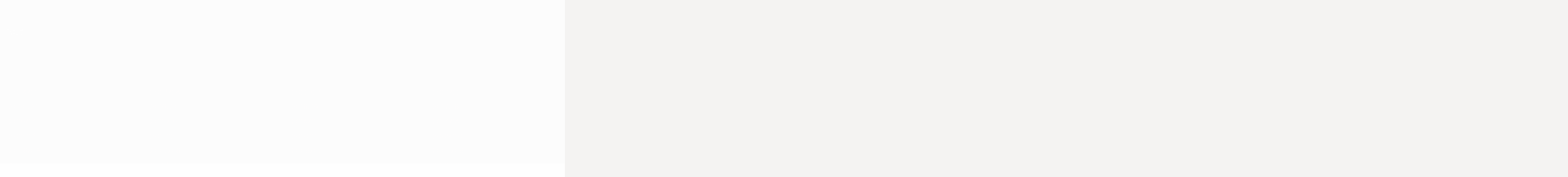

--- FILE ---
content_type: text/html
request_url: https://de.uefa.com/uefaeuropaleague/history/seasons/1991/
body_size: 22288
content:





<!DOCTYPE html>
<html lang="de" data-lang="de" data-culture="de-DE">

<head prefix="og: http://ogp.me/ns# fb: http://ogp.me/ns/fb# website: http://ogp.me/ns/website# ">
  <title>Saison 1991/92 | UEFA Europa League 1991/92 | UEFA.com</title>
  <meta http-equiv="X-UA-Compatible" content="IE=edge" />
  <meta http-equiv="Content-Type" content="text/html; charset=utf-8" />
  <meta charset="utf-8" />
  <meta name="description" content="Offizieller und umfangreicher Leitfaden zur UEFA Europa League 1991/92, inklusive Ergebnissen, Statistiken und Video-Highlights." />
  <meta name="author" content="UEFA.com" />
  <meta name="HandheldFriendly" content="true">
  <meta name="MobileOptimized" content="320">
  <meta name="application-name" content="UEFA.com">
  <meta name="mobile-web-app-capable" content="yes">
  <meta name="apple-mobile-web-app-title" content="UEFA.com">
  <meta name="theme-color" content="#ffffff">
  <meta property="twitter:text:title" content="Saison 1991/92 | UEFA Europa League 1991/92" />

    <meta name="twitter:card" content="summary_large_image">

    <meta property="og:url" content="https://de.uefa.com/uefaeuropaleague/history/seasons/1991/" />
    <link rel="canonical" href="https://de.uefa.com/uefaeuropaleague/history/seasons/1991/" />
  <meta property="og:type" content="website" />
  <meta property="og:title" content="Saison 1991/92 | UEFA Europa League 1991/92" />
    <meta property="og:image" content="https://img.uefa.com/imgml/uefacom/uel/social/og-default.jpg" />
    <meta property="og:image:width" content="2048">
    <meta property="og:image:height" content="1152">
    <link rel="image_src" href="https://img.uefa.com/imgml/uefacom/uel/social/og-default.jpg" />
  <meta property="og:description" content="Offizieller und umfangreicher Leitfaden zur UEFA Europa League 1991/92, inklusive Ergebnissen, Statistiken und Video-Highlights." />
  <meta property="og:site_name" content="UEFA.com" />
    <link rel="shortcut icon" href="//img.uefa.com/imgml/favicon/comp/uel.ico" />
    <link rel="icon" href="//img.uefa.com/imgml/favicon/comp/uel.ico" type="image/x-icon" />
      <link rel="apple-touch-icon" href="https://img.uefa.com/imgml/favicon/apple-touch-icon.png" />
      <link rel="apple-touch-icon-precomposed"
        href="https://img.uefa.com/imgml/favicon/apple-touch-icon-precomposed.png" />
      <link rel="apple-touch-icon" sizes="57x57"
        href="https://img.uefa.com/imgml/favicon/apple-touch-icon-57x57.png" />
      <link rel="apple-touch-icon" sizes="72x72"
        href="https://img.uefa.com/imgml/favicon/apple-touch-icon-72x72.png" />
      <link rel="apple-touch-icon" sizes="76x76"
        href="https://img.uefa.com/imgml/favicon/apple-touch-icon-76x76.png" />
      <link rel="apple-touch-icon" sizes="114x114"
        href="https://img.uefa.com/imgml/favicon/apple-touch-icon-114x114.png" />
      <link rel="apple-touch-icon" sizes="120x120"
        href="https://img.uefa.com/imgml/favicon/apple-touch-icon-120x120.png" />
      <link rel="apple-touch-icon" sizes="144x144"
        href="https://img.uefa.com/imgml/favicon/apple-touch-icon-144x144.png" />
      <link rel="apple-touch-icon" sizes="152x152"
        href="https://img.uefa.com/imgml/favicon/apple-touch-icon-152x152.png" />
      <link rel="apple-touch-icon" sizes="180x180"
        href="https://img.uefa.com/imgml/favicon/apple-touch-icon-180x180.png" />
  <!-- mobile stuff -->
  <meta name="viewport" content="width=device-width, initial-scale=1.0" />
  
    <meta name="apple-itunes-app" content="app-id=1048183714" />
    <link rel="manifest" href="/uefaeuropaleague/libraries/manifest" />


  <link rel="preload" crossorigin="anonymous" href="https://de.uefa.com/Content/fonts/icomoon/icomoon.woff"
    as="font" />
      <link rel="preload" crossorigin="anonymous" href="https://panenka.uefa.com/panenka/fonts/manrope/manrope-regular.woff2" as="font" />
      <link rel="preload" crossorigin="anonymous" href="https://panenka.uefa.com/panenka/fonts/manrope/manrope-semibold.woff2" as="font" />
      <link rel="preload" crossorigin="anonymous" href="https://panenka.uefa.com/panenka/fonts/manrope/manrope-bold.woff2" as="font" />
      <link rel="preload" crossorigin="anonymous" href="https://panenka.uefa.com/panenka/fonts/europa-title/europa-title-web-bold.woff2" as="font" />

  <link href="/CompiledAssets/UefaCom/css/preload.css?_t=2f213b5383a4a45aff25961a7e3a2830" rel="stylesheet" type="text/css" /><link href="/CompiledAssets/UefaCom/css/modules/common/carousel-preload.css?_t=8bfb97fc34e62f5a8e36eaa195c603a2" rel="stylesheet" type="text/css" /><link href="/CompiledAssets/UefaCom/css/modules/match-units/horizontal.css?_t=c1d49dbb5d927110b2bcd15ed757474f" rel="stylesheet" type="text/css" /><link href="/CompiledAssets/UefaCom/css/modules/template/header-preload.css?_t=55f3dd28d6154956cce7728ac72f69b3" rel="stylesheet" type="text/css" /><link href="/CompiledAssets/UefaCom/css/modules/template/sticky-nav-preload.css?_t=b8e113a1397ce9f2a4147af8e17e17cb" rel="stylesheet" type="text/css" />
  
  <link rel="preload" href="/CompiledAssets/UefaCom/css/fonts/global.css?_t=d752637a4cc4230fecf23a273a392daf" as="style" onload="this.onload=null;this.rel='stylesheet';"><noscript><link rel="stylesheet" href="/CompiledAssets/UefaCom/css/fonts/global.css?_t=d752637a4cc4230fecf23a273a392daf"></noscript><link rel="preload" href="/CompiledAssets/UefaCom/css/competitions/uefaeuropaleague/base.css?_t=8a09282bacc8c465c384dd0fafb3ac41" as="style" onload="this.onload=null;this.rel='stylesheet';"><noscript><link rel="stylesheet" href="/CompiledAssets/UefaCom/css/competitions/uefaeuropaleague/base.css?_t=8a09282bacc8c465c384dd0fafb3ac41"></noscript><link rel="preload" href="/CompiledAssets/UefaCom/css/sections/history.css?_t=06f8e04d898d5b11c7a4f6fd63546a67" as="style" onload="this.onload=null;this.rel='stylesheet';"><noscript><link rel="stylesheet" href="/CompiledAssets/UefaCom/css/sections/history.css?_t=06f8e04d898d5b11c7a4f6fd63546a67"></noscript>
  <link rel="preload" href="/CompiledAssets/UefaCom/css/modules/template/footer.css?_t=3718fbfb700369b28334b6b40611dc40" as="style" onload="this.onload=null;this.rel='stylesheet';"><noscript><link rel="stylesheet" href="/CompiledAssets/UefaCom/css/modules/template/footer.css?_t=3718fbfb700369b28334b6b40611dc40"></noscript><link rel="preload" href="/CompiledAssets/UefaCom/css/modules/common/carousel.css?_t=103f627a61ada3642b7020935cd482cd" as="style" onload="this.onload=null;this.rel='stylesheet';"><noscript><link rel="stylesheet" href="/CompiledAssets/UefaCom/css/modules/common/carousel.css?_t=103f627a61ada3642b7020935cd482cd"></noscript><link rel="preload" href="/CompiledAssets/UefaCom/css/modules/common/chipsmenu.css?_t=f019c25f9e6e60cf81ebb450e6d86bfc" as="style" onload="this.onload=null;this.rel='stylesheet';"><noscript><link rel="stylesheet" href="/CompiledAssets/UefaCom/css/modules/common/chipsmenu.css?_t=f019c25f9e6e60cf81ebb450e6d86bfc"></noscript><link rel="preload" href="/CompiledAssets/UefaCom/css/modules/editorial/editorial-carousel.css?_t=c91d65d7e975289afc720f1fcf7d0c23" as="style" onload="this.onload=null;this.rel='stylesheet';"><noscript><link rel="stylesheet" href="/CompiledAssets/UefaCom/css/modules/editorial/editorial-carousel.css?_t=c91d65d7e975289afc720f1fcf7d0c23"></noscript>
  

  <noscript>
    <style>
      html {
        opacity: 1;
      }
    </style>
  </noscript>

  <script type="application/ld+json">
{"@type":"WebPage","@context":"http://schema.org","@id":"https://de.uefa.com/uefaeuropaleague/history/seasons/1991/","url":"https://de.uefa.com/uefaeuropaleague/history/seasons/1991/","headline":"Saison 1991/92 | UEFA Europa League 1991/92 | UEFA.com","description":"Offizieller und umfangreicher Leitfaden zur UEFA Europa League 1991/92, inklusive Ergebnissen, Statistiken und Video-Highlights.","potentialAction":{"@type":"ReadAction","target":"https://de.uefa.com/uefaeuropaleague/history/seasons/1991/"}}  </script>

  <script type="text/javascript">
    window.environment = 'prd';
    window.uefaBaseUrl = '//de.uefa.com';
    window.uefaApiBaseUrl = '/api/v1/';
    window.showTeamsDisclaimer = true;

    window.competitionId = '14';
    window.competitionFolder = 'uel';
    window.competitionBanner = 'uel';
    window.competitionTracking = 'uel';
    window.competitionCode = 'uel';
    window.competitionName = 'uefaeuropaleague';
    window.competitionUrl = 'uefaeuropaleague';
    window.isClub = true;
    window.currentSeason = 2026;
    window.currentPhase = '';
    window.imgBaseUrl = 'https://img.uefa.com';

    window.apiKey = 'ceeee1a5bb209502c6c438abd8f30aef179ce669bb9288f2d1cf2fa276de03f4';
    window.fspApiLimit = 50;
    window.matchApiUrl = 'https://match.uefa.com/';
    window.compApiUrl = 'https://comp.uefa.com/';
    window.compStatsApiUrl = 'https://compstats.uefa.com/';
    window.standingsApiUrl = 'https://standings.uefa.com/';
    window.drawApiUrl = 'https://fsp-draw-service.uefa.com/';
    window.matchStatsApiUrl = 'https://matchstats.uefa.com/';
    window.bracketApiUrl = 'https://bracket-service.uefa.com/';
    window.masApiUrl = 'https://mas.uefa.com/';
    window.domesticApiUrl = 'https://domestic.uefa.com/';
    window.cardApiUrl = 'https://fsp-data-cards-service.uefa.com/';
    window.performanceApiBaseUrl = 'https://fsp-players-ranking-service.uefa.com/';
    window.broadcasterApiUrl = 'https://broadcaster.uefa.com/';
    window.cobaltApiUrl = 'https://editorial.uefa.com/api/';
    window.cobaltApiKey = 'bc1ff15c-814f-4318-b374-50ad9c1b7294';
    window.cobaltBaseUrl = 'https://editorial.uefa.com/';
    window.cobaltImgBaseUrl = 'https://editorial.uefa.com/';
    window.sponsorApiUrl = 'https://fsp-sponsor-service.uefa.com/';
    window.sponsorPhase = '';
    window.pssApiUrl = 'https://pss.uefa.com/';
    window.storyTellerApiKey = '808127a7-02e3-4547-a4d2-eee46cc43f11';
    window.uefaTvApiKey = '';
    window.uefaTvRealm = '';
    window.uefaTvApiUrl = '';
    window.gaGtagId = 'G-X6QJTK7ZQG';

    window.gamingHubComponentUrl = 'https://gaming.uefa.com/webcomponent/index.js';

    window.videoAdvTag = 'https://pubads.g.doubleclick.net/gampad/ads?iu=/5874/universal_video&description_url=[description_url]&tfcd=0&npa=0&sz=512x288&gdfp_req=1&output=vast&unviewed_position_start=1&env=vp&impl=s&correlator=[timestamp]&cust_params=application%3Dweb.uefacom%26section%3D[section]%26kind%3D[kind]';
    window.videoAdsContext = 'History';
    window.bannerAdsContext = 'History';

    window.idpScript = 'https://idpassets-ping.uefa.com/idp.js';
    window.idpApiKey = '998b963a-5d91-4956-a062-33d809aaf15b';
    window.useCustomAuthDialog = true;


    window.syncFavouritesNotification = false;
    window.syncFollowedNotification = false;

    window.languageRedirection = false;

    window.jwplayerScript = 'https://cdn.jwplayer.com/libraries/MRgM2eB8.js';
    window.appInsightsConnectionString = 'InstrumentationKey=9c0b0885-769f-44f0-89f4-8a39a924aaa6;IngestionEndpoint=https://westeurope-2.in.applicationinsights.azure.com/;LiveEndpoint=https://westeurope.livediagnostics.monitor.azure.com/';
    window.appInsightsSamplingPercentage = 2;

    window.impressionScrollThreshold = 40;
    window.impressionTimeThreshold = 300;

    window.newTableFormat = false;
    window.enableVideoSponsorsLogo = false;
    window.imageSizesConfig = [{"name":"clubs","match":"img(?:[-.]\\w\u002B)?\\.uefa\\.com\\/imgml\\/TP\\/teams\\/logos\\/(\\d\u002Bx\\d\u002B)\\/","sizes":[18,32,36,50,64,70,100,140,240,700],"type":"PATH","path":"\\/\\d\u002Bx\\d\u002B\\/"},{"name":"teams","match":"img(?:[-.]\\w\u002B)?\\.uefa\\.com\\/imgml\\/flags\\/(\\d\u002Bx\\d\u002B)\\/","sizes":[18,32,36,50,64,70,100,140,240,700],"type":"PATH","path":"\\/\\d\u002Bx\\d\u002B\\/"},{"name":"players","match":"img(?:[-.]\\w\u002B)?\\.uefa\\.com\\/imgml\\/TP\\/players\\/\\d\u002B\\/\\d\u002B\\/(\\d\u002Bx\\d\u002B)\\/","sizes":[27,75,324],"type":"PATH","path":"\\/\\d\u002Bx\\d\u002B\\/"},{"name":"editorial","match":"editorial(?:[-.]\\w\u002B)?\\.uefa\\.com","sizes":[158,276,280,369,490,556,656,988,2048],"type":"AKAMAI","path":"\\/\\d\u002Bx\\d\u002B\\/","qs":"imwidth"},{"name":"others","match":"img(?:\\.\\w\u002B)?\\.uefa\\.com","sizes":[36,65,75,83,140,166,324,400,700,5000],"type":"AKAMAI","path":"\\/\\d\u002Bx\\d\u002B\\/","qs":"imwidth"}];
  </script>
  <script type="text/javascript">
    window.d3OnLoad = (callback) => {
      window.addEventListener('load', () => { callback(); }, false);
    }
  </script>

  <!--[if lt IE 10]>
      <script>document.getElementsByTagName("html")[0].className = "old-ie";</script>
    <![endif]-->
  
  

    <!-- OneTrust Cookies Consent Notice start -->
    <script src="https://cdn.cookielaw.org/scripttemplates/otSDKStub.js" data-document-language="true" type="text/javascript" charset="UTF-8"
      data-domain-script="0fa1d477-2aa6-4739-8fc7-bfa6a4a5e156"></script>
    <script type="text/javascript">
      window.OptanonActive = true;
      function OptanonWrapper() {
        window.dataLayer.push({ event: 'OneTrustGroupsUpdated' });
      }
    </script>
    <!-- OneTrust Cookies Consent Notice end -->

    <script type="text/javascript" src="//c.webtrends-optimize.com/acs/accounts/95cd9c25-c6b5-472c-b8a9-6ad5a1e400c8/js/wt.js">
    </script>



  <script type="text/javascript">
    var trackVars = {"language":"DE","pageLanguage":"DE","pageTitle":"Saison 1991/92 | UEFA Europa League 1991/92 | UEFA.com","competition":"uel","competitionDate":"1991","environment":"production","hour":"13","minute":"25","date":"2025-11-08","dayOfWeek":"Saturday","second":"52","timezone":"00:00:00","siteType":"Website","contentSection1":"uel","pageType":"season","pageSubType":"history","contentSection2":"history","contentSection3":"1991","pageName":"/uefaeuropaleague/history/seasons/1991/"};

    window.dataLayer = window.dataLayer || [];
    window.dataLayer.push({
      event: 'Page Meta',
      pageFormat: 'standard view',
      userAgent: window.navigator.userAgent,
      previousPage: document.referrer,
      ...trackVars,
    });
  </script>
    <script type="text/javascript">
      window.d3OnLoad(function () {
        if (!window.D3 || !window.D3.country) return;

        window.D3.country.get().then(function (country) {
          if (!country.fifaCountryCode) return;
          window.dataLayer.push({
            event: "Page Meta",
            country: country.fifaCountryCode
          });
        });
      });
    </script>
      <!-- Google Analytics -->
      <script>
        (function (i, s, o, g, r, a, m) {
          i['GoogleAnalyticsObject'] = r;
          i[r] = i[r] || function () { (i[r].q = i[r].q || []).push(arguments) },
            i[r].l = 1 * new Date();
          a = s.createElement(o),
            m = s.getElementsByTagName(o)[0];
          a.async = 1;
          a.src = g;
          m.parentNode.insertBefore(a, m)
        })(window, document, 'script', 'https://www.google-analytics.com/analytics.js', 'ga');
        ga('create', 'UA-99223133-1', 'auto');
        ga('set', 'transport', 'beacon');
      </script>
      <!-- end Google Analytics -->
      <!-- Google Tag Manager -->
      <script>
        (function (w, d, s, l, i) {
          w[l] = w[l] || [];
          w[l].push({ 'gtm.start': new Date().getTime(), event: 'gtm.js' });
          var f = d.getElementsByTagName(s)[0],
            j = d.createElement(s),
            dl = l != 'dataLayer' ? '&l=' + l : '';
          j.async = true;
          j.src = 'https://www.googletagmanager.com/gtm.js?id=' + i + dl;
          f.parentNode.insertBefore(j, f);
        })(window, document, 'script', 'dataLayer', 'GTM-5NXJMPQ');
      </script>
      <!-- end Google Tag Manager -->
</head>

<body class="langD pk-font--base-regular" pk-competition="uel" pk-theme="light">

    <!-- App Banner -->
    <div pk-theme="light" class="js-app-panel app-banner">
      <div class="pk-overflow--hidden">
        <div class="pk-d--flex pk-align-items--center pk-justify-content--between pk-p--s pk-pl--0 pk-bg--background">
          <pk-button class="js-app-close app-banner__close" appearance="icon" soft>
            <pk-icon name="navigation-close" color="ui-03"></pk-icon>
          </pk-button>
          <div class="pk-w--100 pk-d--flex pk-align-items--center pk-gap--xs">
            <div class="app-banner__icon"></div>
            <div class="pk-d--flex pk-flex--column pk-gap--xs3">
              <span class="pk-text--text-01 pk-font--base-semibold pk-font-size--s">
                UEFA Europa League Offiziell
              </span>
              <span class="pk-text--text-03 pk-font--base-regular pk-font-size--xs2">
                Live-Ergebnisse &amp; Statistiken
            </span>
          </div>
        </div>
        <pk-button slot="actions" width="auto" aria-label="Erhalten"
          class="js-app-button app-banner__btn pk-ml--xs">
          Erhalten
        </pk-button>
      </div>
    </div>
  </div>


  <div class="d3-react " data-name="auth-dialog" data-options="null" data-force-inview="true">
  </div>

  <!-- Environment: production -->
  <!-- Version: 2.714.0 -->
  <!-- Google Tag Manager (noscript) -->
    <noscript>
      <iframe src="https://www.googletagmanager.com/ns.html?id=GTM-5NXJMPQ" height="0" width="0"
        style="display: none; visibility: hidden"></iframe>
    </noscript>
  <!-- End Google Tag Manager (noscript) -->


    <!-- IE deprecation message - START -->

<div class="ie-deprecation-banner">
  <img class="ie-deprecation-banner__logo" alt="UEFA.COM" title="UEFA.COM" loading="lazy"
    src="https://img.uefa.com/imgml/uefacom/elements/main-nav/uefa-logo-black.svg" />
  <div class="ie-deprecation-banner__title">UEFA.com funktioniert besser bei anderen Browsern</div>
  <div class="ie-deprecation-banner__text">Um das bestmögliche Erlebnis zu haben, empfehlen wir, <a href="https://www.google.com/chrome/">Chrome</a>, <a href="https://www.mozilla.org/firefox/">Firefox</a> oder <a href="https://www.microsoft.com/edge">Microsoft Edge</a> zu verwenden.</div>
</div>
    <!-- IE deprecation message - END -->

  



<!-- Main wrapper -->
<div class="main-wrap">
  <a class="skip-link d3-plugin" data-plugin="skip-navigation" pk-theme="dark"
    href='#main-content'>Direkt zum Hauptinhalt</a>
  <!-- Header -->
    <header class="header-wrap">
      





<div class="hidden d3-stylesheet" data-href="/CompiledAssets/UefaCom/css/modules/template/header-preload.css?_t=55f3dd28d6154956cce7728ac72f69b3" ></div>
  <div class="d3-react header header--competition pk-theme--dark pk-competition--base pk-d--flex pk-w--100" data-name="header" data-options="{&quot;menu&quot;:[{&quot;id&quot;:&quot;comp-featuring&quot;,&quot;text&quot;:&quot;comp_featuring&quot;,&quot;trackText&quot;:&quot;comp_featuring&quot;,&quot;href&quot;:&quot;&quot;,&quot;isActive&quot;:true,&quot;target&quot;:&quot;_self&quot;,&quot;menuItems&quot;:[{&quot;id&quot;:&quot;home&quot;,&quot;parentId&quot;:&quot;comp-featuring&quot;,&quot;text&quot;:&quot;Home&quot;,&quot;tag&quot;:&quot;nav_home&quot;,&quot;trackText&quot;:&quot;Home&quot;,&quot;href&quot;:&quot;/&quot;,&quot;isActive&quot;:true,&quot;target&quot;:&quot;_blank&quot;},{&quot;id&quot;:&quot;about&quot;,&quot;parentId&quot;:&quot;comp-featuring&quot;,&quot;text&quot;:&quot;\u00DCber&quot;,&quot;tag&quot;:&quot;about&quot;,&quot;trackText&quot;:&quot;About&quot;,&quot;href&quot;:&quot;/about/&quot;,&quot;isActive&quot;:false,&quot;target&quot;:&quot;_blank&quot;},{&quot;id&quot;:&quot;nationalassociations&quot;,&quot;parentId&quot;:&quot;comp-featuring&quot;,&quot;text&quot;:&quot;Nationalverb\u00E4nde&quot;,&quot;tag&quot;:&quot;nav_nationalassociations&quot;,&quot;trackText&quot;:&quot;National Associations&quot;,&quot;href&quot;:&quot;/nationalassociations/&quot;,&quot;isActive&quot;:false,&quot;target&quot;:&quot;_blank&quot;},{&quot;id&quot;:&quot;running-competitions&quot;,&quot;parentId&quot;:&quot;comp-featuring&quot;,&quot;text&quot;:&quot;Wettbewerbe&quot;,&quot;tag&quot;:&quot;running_competitions&quot;,&quot;trackText&quot;:&quot;Running Competitions&quot;,&quot;href&quot;:&quot;/running-competitions/&quot;,&quot;isActive&quot;:false,&quot;target&quot;:&quot;_blank&quot;},{&quot;id&quot;:&quot;developement&quot;,&quot;parentId&quot;:&quot;comp-featuring&quot;,&quot;text&quot;:&quot;Entwicklung&quot;,&quot;tag&quot;:&quot;development&quot;,&quot;trackText&quot;:&quot;Developement&quot;,&quot;href&quot;:&quot;/development/&quot;,&quot;isActive&quot;:false,&quot;target&quot;:&quot;_blank&quot;},{&quot;id&quot;:&quot;sustainability&quot;,&quot;parentId&quot;:&quot;comp-featuring&quot;,&quot;text&quot;:&quot;Nachhaltigkeit&quot;,&quot;tag&quot;:&quot;sustainability&quot;,&quot;trackText&quot;:&quot;Sustainability&quot;,&quot;href&quot;:&quot;/sustainability/&quot;,&quot;isActive&quot;:false,&quot;target&quot;:&quot;_blank&quot;},{&quot;id&quot;:&quot;newsmedia&quot;,&quot;parentId&quot;:&quot;comp-featuring&quot;,&quot;text&quot;:&quot;News und Medien&quot;,&quot;tag&quot;:&quot;nav_news_media&quot;,&quot;trackText&quot;:&quot;News \u0026 Media&quot;,&quot;href&quot;:&quot;/news-media/&quot;,&quot;isActive&quot;:false,&quot;target&quot;:&quot;_blank&quot;}]},{&quot;id&quot;:&quot;quick-links&quot;,&quot;text&quot;:&quot;quick_links&quot;,&quot;trackText&quot;:&quot;quick_links&quot;,&quot;href&quot;:&quot;&quot;,&quot;isActive&quot;:false,&quot;target&quot;:&quot;_self&quot;,&quot;menuItems&quot;:[{&quot;id&quot;:&quot;comp_gaming&quot;,&quot;parentId&quot;:&quot;quick-links&quot;,&quot;text&quot;:&quot;UEFA Gaming&quot;,&quot;tag&quot;:&quot;nav_uefagaming&quot;,&quot;trackText&quot;:&quot;UEFA Gaming&quot;,&quot;icon&quot;:&quot;/uefacom/elements/logos/uefagaming.svg&quot;,&quot;href&quot;:&quot;https://gaming.uefa.com/&quot;,&quot;isActive&quot;:false,&quot;target&quot;:&quot;_blank&quot;},{&quot;id&quot;:&quot;comp_uefatv&quot;,&quot;parentId&quot;:&quot;quick-links&quot;,&quot;text&quot;:&quot;UEFA.tv&quot;,&quot;tag&quot;:&quot;nav_uefatv&quot;,&quot;trackText&quot;:&quot;UEFA.tv&quot;,&quot;icon&quot;:&quot;/uefacom/elements/logos/uefatv.svg&quot;,&quot;href&quot;:&quot;https://links.uefa.tv/uefacom-header&quot;,&quot;isActive&quot;:false,&quot;target&quot;:&quot;_blank&quot;},{&quot;id&quot;:&quot;match-calendar&quot;,&quot;parentId&quot;:&quot;quick-links&quot;,&quot;text&quot;:&quot;Spielkalender&quot;,&quot;tag&quot;:&quot;match-calendar&quot;,&quot;trackText&quot;:&quot;Match Calendar&quot;,&quot;icon&quot;:&quot;tab-bar-matches&quot;,&quot;href&quot;:&quot;/match-calendar/&quot;,&quot;isActive&quot;:false,&quot;target&quot;:&quot;_self&quot;,&quot;customProperties&quot;:{&quot;livescores&quot;:&quot;true&quot;}},{&quot;id&quot;:&quot;store_team&quot;,&quot;parentId&quot;:&quot;quick-links&quot;,&quot;text&quot;:&quot;Shop (Nationalteams)&quot;,&quot;tag&quot;:&quot;nav_teams_store&quot;,&quot;trackText&quot;:&quot;Store - NTC&quot;,&quot;icon&quot;:&quot;features-store&quot;,&quot;href&quot;:&quot;https://www.shopuefa.com/en/?_s=bm-fi-psc-uefa-hpshopnav&quot;,&quot;isActive&quot;:false,&quot;target&quot;:&quot;_blank&quot;},{&quot;id&quot;:&quot;store_club&quot;,&quot;parentId&quot;:&quot;quick-links&quot;,&quot;text&quot;:&quot;Shop (Klubs)&quot;,&quot;tag&quot;:&quot;nav_clubs_store&quot;,&quot;trackText&quot;:&quot;Store - CC&quot;,&quot;icon&quot;:&quot;features-store&quot;,&quot;href&quot;:&quot;https://clubcompetitions-shop.com/de-eu?utm_source=uefa\u0026utm_medium=website\u0026utm_campaign=UCL-store&quot;,&quot;isActive&quot;:false,&quot;target&quot;:&quot;_blank&quot;},{&quot;id&quot;:&quot;store_memorabilia&quot;,&quot;parentId&quot;:&quot;quick-links&quot;,&quot;text&quot;:&quot;Erinnerungsst\u00FCcke (Klubs)&quot;,&quot;tag&quot;:&quot;nav_memorabilia&quot;,&quot;trackText&quot;:&quot;Store - Memorabilia&quot;,&quot;icon&quot;:&quot;features-store&quot;,&quot;href&quot;:&quot;https://clubcompetitions-memorabilia.com/?utm_source=www.UEFA.COM\u0026utm_medium=uefa_website_referral\u0026utm_campaign=UEFA%20Website%20referral%20\u0026utm_id=The%20official%20website%20for%20European%20football%20|%20UEFA.com&quot;,&quot;isActive&quot;:false,&quot;target&quot;:&quot;_self&quot;},{&quot;id&quot;:&quot;uefarankings&quot;,&quot;parentId&quot;:&quot;quick-links&quot;,&quot;text&quot;:&quot;UEFA-Ranking&quot;,&quot;tag&quot;:&quot;nav_uefarankings&quot;,&quot;trackText&quot;:&quot;UEFA rankings&quot;,&quot;icon&quot;:&quot;features-stats&quot;,&quot;href&quot;:&quot;/nationalassociations/uefarankings/&quot;,&quot;isActive&quot;:false,&quot;target&quot;:&quot;_self&quot;},{&quot;id&quot;:&quot;ticketshospitality&quot;,&quot;parentId&quot;:&quot;quick-links&quot;,&quot;text&quot;:&quot;Tickets und Hospitality&quot;,&quot;tag&quot;:&quot;ticketshospitality&quot;,&quot;trackText&quot;:&quot;Tickets and hospitality&quot;,&quot;icon&quot;:&quot;features-tickets&quot;,&quot;href&quot;:&quot;/tickets/&quot;,&quot;isActive&quot;:false,&quot;target&quot;:&quot;&quot;}]},{&quot;id&quot;:&quot;uefa-competitions&quot;,&quot;text&quot;:&quot;UEFA-Wettbewerbe&quot;,&quot;tag&quot;:&quot;uefa_competitions&quot;,&quot;trackText&quot;:&quot;uefa_competitions&quot;,&quot;href&quot;:&quot;&quot;,&quot;isActive&quot;:false,&quot;target&quot;:&quot;_self&quot;,&quot;menuItems&quot;:[{&quot;id&quot;:&quot;clubscomps&quot;,&quot;parentId&quot;:&quot;uefa-competitions&quot;,&quot;text&quot;:&quot;Vereine&quot;,&quot;tag&quot;:&quot;nav_club&quot;,&quot;trackText&quot;:&quot;clubscomps&quot;,&quot;href&quot;:&quot;&quot;,&quot;isActive&quot;:false,&quot;target&quot;:&quot;_self&quot;,&quot;menuItems&quot;:[{&quot;id&quot;:&quot;ucl&quot;,&quot;parentId&quot;:&quot;clubscomps&quot;,&quot;text&quot;:&quot;UEFA Champions League&quot;,&quot;tag&quot;:&quot;nav_uefachampionsleague&quot;,&quot;trackText&quot;:&quot;UEFA Champions League&quot;,&quot;href&quot;:&quot;/uefachampionsleague/&quot;,&quot;isActive&quot;:false,&quot;target&quot;:&quot;_self&quot;,&quot;customProperties&quot;:{&quot;compCode&quot;:&quot;ucl&quot;}},{&quot;id&quot;:&quot;uel&quot;,&quot;parentId&quot;:&quot;clubscomps&quot;,&quot;text&quot;:&quot;UEFA Europa League&quot;,&quot;tag&quot;:&quot;nav_uefaeuropaleague&quot;,&quot;trackText&quot;:&quot;UEFA Europa League&quot;,&quot;href&quot;:&quot;/uefaeuropaleague/&quot;,&quot;isActive&quot;:false,&quot;target&quot;:&quot;_self&quot;},{&quot;id&quot;:&quot;usc&quot;,&quot;parentId&quot;:&quot;clubscomps&quot;,&quot;text&quot;:&quot;UEFA-Superpokal&quot;,&quot;tag&quot;:&quot;nav_uefasupercup&quot;,&quot;trackText&quot;:&quot;UEFA Super Cup&quot;,&quot;href&quot;:&quot;/uefasupercup/&quot;,&quot;isActive&quot;:false,&quot;target&quot;:&quot;_self&quot;},{&quot;id&quot;:&quot;uecl&quot;,&quot;parentId&quot;:&quot;clubscomps&quot;,&quot;text&quot;:&quot;UEFA Conference League&quot;,&quot;tag&quot;:&quot;nav_uefaeuropaconferenceleague&quot;,&quot;trackText&quot;:&quot;UEFA Europa Conference League&quot;,&quot;href&quot;:&quot;/uefaconferenceleague/&quot;,&quot;isActive&quot;:false,&quot;target&quot;:&quot;_self&quot;},{&quot;id&quot;:&quot;uyl&quot;,&quot;parentId&quot;:&quot;clubscomps&quot;,&quot;text&quot;:&quot;UEFA Youth League&quot;,&quot;tag&quot;:&quot;nav_uefayouthleague&quot;,&quot;trackText&quot;:&quot;UEFA Youth League&quot;,&quot;href&quot;:&quot;/uefayouthleague/&quot;,&quot;isActive&quot;:false,&quot;target&quot;:&quot;_self&quot;},{&quot;id&quot;:&quot;iu20&quot;,&quot;parentId&quot;:&quot;clubscomps&quot;,&quot;text&quot;:&quot;U20 Intercontinental Cup&quot;,&quot;tag&quot;:&quot;nav_under20intercontinental&quot;,&quot;trackText&quot;:&quot;U20 Intercontinental&quot;,&quot;href&quot;:&quot;/under20intercontinental/&quot;,&quot;isActive&quot;:false,&quot;target&quot;:&quot;_self&quot;,&quot;customProperties&quot;:{&quot;compCode&quot;:&quot;iu20&quot;}}]},{&quot;id&quot;:&quot;nationalcomps&quot;,&quot;parentId&quot;:&quot;uefa-competitions&quot;,&quot;text&quot;:&quot;Verb\u00E4nde&quot;,&quot;tag&quot;:&quot;nav_national&quot;,&quot;trackText&quot;:&quot;nationalcomps&quot;,&quot;href&quot;:&quot;&quot;,&quot;isActive&quot;:false,&quot;target&quot;:&quot;_self&quot;,&quot;menuItems&quot;:[{&quot;id&quot;:&quot;eq&quot;,&quot;parentId&quot;:&quot;nationalcomps&quot;,&quot;text&quot;:&quot;European Qualifiers&quot;,&quot;tag&quot;:&quot;nav_euroqualifiers&quot;,&quot;trackText&quot;:&quot;European Qualifiers&quot;,&quot;href&quot;:&quot;/european-qualifiers/&quot;,&quot;isActive&quot;:false,&quot;target&quot;:&quot;_self&quot;},{&quot;id&quot;:&quot;euro2028&quot;,&quot;parentId&quot;:&quot;nationalcomps&quot;,&quot;text&quot;:&quot;UEFA EURO 2028&quot;,&quot;tag&quot;:&quot;nav_euro2028&quot;,&quot;trackText&quot;:&quot;UEFA EURO 2028&quot;,&quot;href&quot;:&quot;/euro2028/&quot;,&quot;isActive&quot;:false,&quot;target&quot;:&quot;_self&quot;},{&quot;id&quot;:&quot;unl&quot;,&quot;parentId&quot;:&quot;nationalcomps&quot;,&quot;text&quot;:&quot;UEFA Nations League&quot;,&quot;tag&quot;:&quot;nav_UEFA_Nations_League&quot;,&quot;trackText&quot;:&quot;UEFA Nations League&quot;,&quot;href&quot;:&quot;/uefanationsleague/&quot;,&quot;isActive&quot;:false,&quot;target&quot;:&quot;_self&quot;},{&quot;id&quot;:&quot;fin&quot;,&quot;parentId&quot;:&quot;nationalcomps&quot;,&quot;text&quot;:&quot;Finalissima&quot;,&quot;tag&quot;:&quot;nav_finalissima&quot;,&quot;trackText&quot;:&quot;Finalissima&quot;,&quot;href&quot;:&quot;/finalissima/&quot;,&quot;isActive&quot;:false,&quot;target&quot;:&quot;_self&quot;},{&quot;id&quot;:&quot;u21&quot;,&quot;parentId&quot;:&quot;nationalcomps&quot;,&quot;text&quot;:&quot;UEFA U21-EM&quot;,&quot;tag&quot;:&quot;nav_under21&quot;,&quot;trackText&quot;:&quot;UEFA Under-21&quot;,&quot;href&quot;:&quot;/under21/&quot;,&quot;isActive&quot;:false,&quot;target&quot;:&quot;_self&quot;}]},{&quot;id&quot;:&quot;womencomps&quot;,&quot;parentId&quot;:&quot;uefa-competitions&quot;,&quot;text&quot;:&quot;Frauen&quot;,&quot;tag&quot;:&quot;nav_women&quot;,&quot;trackText&quot;:&quot;womencomps&quot;,&quot;href&quot;:&quot;&quot;,&quot;isActive&quot;:false,&quot;target&quot;:&quot;_self&quot;,&quot;menuItems&quot;:[{&quot;id&quot;:&quot;wucl&quot;,&quot;parentId&quot;:&quot;womencomps&quot;,&quot;text&quot;:&quot;UEFA Women\u0027s Champions League&quot;,&quot;tag&quot;:&quot;nav_womenschampionsleague&quot;,&quot;trackText&quot;:&quot;UEFA Women\u0027s Champions League&quot;,&quot;href&quot;:&quot;/womenschampionsleague/&quot;,&quot;isActive&quot;:false,&quot;target&quot;:&quot;_self&quot;},{&quot;id&quot;:&quot;weuro&quot;,&quot;parentId&quot;:&quot;womencomps&quot;,&quot;text&quot;:&quot;UEFA Women\u0027s EURO&quot;,&quot;tag&quot;:&quot;nav_woco&quot;,&quot;trackText&quot;:&quot;UEFA Women\u0027s EURO&quot;,&quot;href&quot;:&quot;/womenseuro/&quot;,&quot;isActive&quot;:false,&quot;target&quot;:&quot;_self&quot;},{&quot;id&quot;:&quot;uwec&quot;,&quot;parentId&quot;:&quot;womencomps&quot;,&quot;text&quot;:&quot;UEFA Women\u2019s Europa Cup&quot;,&quot;tag&quot;:&quot;nav_womenseuropacup&quot;,&quot;trackText&quot;:&quot;UEFA Women\u0027s Europa Cup&quot;,&quot;href&quot;:&quot;/womenseuropacup/&quot;,&quot;isActive&quot;:false,&quot;target&quot;:&quot;_self&quot;},{&quot;id&quot;:&quot;weq&quot;,&quot;parentId&quot;:&quot;womencomps&quot;,&quot;text&quot;:&quot;Women\u0027s European Qualifiers&quot;,&quot;tag&quot;:&quot;nav_womenseuropeanqualifiers&quot;,&quot;trackText&quot;:&quot;Women\u0027s European Qualifiers&quot;,&quot;href&quot;:&quot;/womenseuropeanqualifiers/&quot;,&quot;isActive&quot;:false,&quot;target&quot;:&quot;_self&quot;},{&quot;id&quot;:&quot;uwnl&quot;,&quot;parentId&quot;:&quot;womencomps&quot;,&quot;text&quot;:&quot;UEFA Women\u0027s Nations League&quot;,&quot;tag&quot;:&quot;nav_uwnl&quot;,&quot;trackText&quot;:&quot;UEFA Women\u0027s Nations League&quot;,&quot;href&quot;:&quot;/womensnationsleague/&quot;,&quot;isActive&quot;:false,&quot;target&quot;:&quot;_self&quot;},{&quot;id&quot;:&quot;wfin&quot;,&quot;parentId&quot;:&quot;womencomps&quot;,&quot;text&quot;:&quot;Women\u0027s Finalissima&quot;,&quot;tag&quot;:&quot;nav_womensfinalissima&quot;,&quot;trackText&quot;:&quot;Women\u0027s Finalissima&quot;,&quot;href&quot;:&quot;/womensfinalissima/&quot;,&quot;isActive&quot;:false,&quot;target&quot;:&quot;_self&quot;},{&quot;id&quot;:&quot;wu19&quot;,&quot;parentId&quot;:&quot;womencomps&quot;,&quot;text&quot;:&quot;UEFA U19-EM Frauen&quot;,&quot;tag&quot;:&quot;nav_wunder19&quot;,&quot;trackText&quot;:&quot;UEFA Women\u0027s Under-19&quot;,&quot;href&quot;:&quot;/womensunder19/&quot;,&quot;isActive&quot;:false,&quot;target&quot;:&quot;_self&quot;},{&quot;id&quot;:&quot;wu17&quot;,&quot;parentId&quot;:&quot;womencomps&quot;,&quot;text&quot;:&quot;UEFA U17-EM Frauen&quot;,&quot;tag&quot;:&quot;nav_wunder17&quot;,&quot;trackText&quot;:&quot;UEFA Women\u0027s Under-17&quot;,&quot;href&quot;:&quot;/womensunder17/&quot;,&quot;isActive&quot;:false,&quot;target&quot;:&quot;_self&quot;}]},{&quot;id&quot;:&quot;youthcomps&quot;,&quot;parentId&quot;:&quot;uefa-competitions&quot;,&quot;text&quot;:&quot;Nachwuchs&quot;,&quot;tag&quot;:&quot;nav_youth&quot;,&quot;trackText&quot;:&quot;youthcomps&quot;,&quot;href&quot;:&quot;&quot;,&quot;isActive&quot;:false,&quot;target&quot;:&quot;_self&quot;,&quot;menuItems&quot;:[{&quot;id&quot;:&quot;u19&quot;,&quot;parentId&quot;:&quot;youthcomps&quot;,&quot;text&quot;:&quot;UEFA U19-EM&quot;,&quot;tag&quot;:&quot;nav_under19&quot;,&quot;trackText&quot;:&quot;UEFA Under-19&quot;,&quot;href&quot;:&quot;/under19/&quot;,&quot;isActive&quot;:false,&quot;target&quot;:&quot;_self&quot;,&quot;customProperties&quot;:{&quot;nolang&quot;:&quot;ja&quot;}},{&quot;id&quot;:&quot;u17&quot;,&quot;parentId&quot;:&quot;youthcomps&quot;,&quot;text&quot;:&quot;UEFA U17-EM&quot;,&quot;tag&quot;:&quot;nav_under17&quot;,&quot;trackText&quot;:&quot;UEFA Under-17&quot;,&quot;href&quot;:&quot;/under17/&quot;,&quot;isActive&quot;:false,&quot;target&quot;:&quot;_self&quot;,&quot;customProperties&quot;:{&quot;nolang&quot;:&quot;ja&quot;}},{&quot;id&quot;:&quot;rcup&quot;,&quot;parentId&quot;:&quot;youthcomps&quot;,&quot;text&quot;:&quot;UEFA-Regionen-Pokal&quot;,&quot;tag&quot;:&quot;nav_regionscup&quot;,&quot;trackText&quot;:&quot;UEFA Regions\u0027 Cup&quot;,&quot;href&quot;:&quot;/regionscup/&quot;,&quot;isActive&quot;:false,&quot;target&quot;:&quot;_self&quot;,&quot;customProperties&quot;:{&quot;nolang&quot;:&quot;ja&quot;}}]},{&quot;id&quot;:&quot;futsalcomps&quot;,&quot;parentId&quot;:&quot;uefa-competitions&quot;,&quot;text&quot;:&quot;Futsal&quot;,&quot;tag&quot;:&quot;nav_futsal&quot;,&quot;trackText&quot;:&quot;futsalcomps&quot;,&quot;href&quot;:&quot;&quot;,&quot;isActive&quot;:false,&quot;target&quot;:&quot;_self&quot;,&quot;menuItems&quot;:[{&quot;id&quot;:&quot;fcl&quot;,&quot;parentId&quot;:&quot;futsalcomps&quot;,&quot;text&quot;:&quot;UEFA Futsal Champions League&quot;,&quot;tag&quot;:&quot;nav_uefafutsalchampionsleague&quot;,&quot;trackText&quot;:&quot;Futsal Champions League&quot;,&quot;href&quot;:&quot;/uefafutsalchampionsleague/&quot;,&quot;isActive&quot;:false,&quot;target&quot;:&quot;_self&quot;},{&quot;id&quot;:&quot;feuro&quot;,&quot;parentId&quot;:&quot;futsalcomps&quot;,&quot;text&quot;:&quot;UEFA Futsal EURO&quot;,&quot;tag&quot;:&quot;nav_futchamp&quot;,&quot;trackText&quot;:&quot;UEFA Futsal EURO&quot;,&quot;href&quot;:&quot;/futsaleuro/&quot;,&quot;isActive&quot;:false,&quot;target&quot;:&quot;_self&quot;},{&quot;id&quot;:&quot;futfin&quot;,&quot;parentId&quot;:&quot;futsalcomps&quot;,&quot;text&quot;:&quot;Futsal Finalissima&quot;,&quot;tag&quot;:&quot;nav_futsalfinalissima&quot;,&quot;trackText&quot;:&quot;Futsal Finalissima&quot;,&quot;href&quot;:&quot;/futsalfinalissima/&quot;,&quot;isActive&quot;:false,&quot;target&quot;:&quot;_self&quot;},{&quot;id&quot;:&quot;wfeuro&quot;,&quot;parentId&quot;:&quot;futsalcomps&quot;,&quot;text&quot;:&quot;UEFA Women\u0027s Futsal EURO&quot;,&quot;tag&quot;:&quot;nav_womensfutsaleuro&quot;,&quot;trackText&quot;:&quot;UEFA Women\u0027s Futsal EURO&quot;,&quot;href&quot;:&quot;/womensfutsaleuro/&quot;,&quot;isActive&quot;:false,&quot;target&quot;:&quot;_self&quot;},{&quot;id&quot;:&quot;fu19&quot;,&quot;parentId&quot;:&quot;futsalcomps&quot;,&quot;text&quot;:&quot;UEFA U19-Futsal-EM&quot;,&quot;tag&quot;:&quot;nav_futsalunder19&quot;,&quot;trackText&quot;:&quot;UEFA U-19 Futsal EURO&quot;,&quot;href&quot;:&quot;/futsalunder19/&quot;,&quot;isActive&quot;:false,&quot;target&quot;:&quot;_self&quot;},{&quot;id&quot;:&quot;fwc&quot;,&quot;parentId&quot;:&quot;futsalcomps&quot;,&quot;text&quot;:&quot;FIFA-Futsal-WM&quot;,&quot;tag&quot;:&quot;nav_futwc&quot;,&quot;trackText&quot;:&quot;FIFA Futsal World Cup&quot;,&quot;href&quot;:&quot;/futsalworldcup/&quot;,&quot;isActive&quot;:false,&quot;target&quot;:&quot;_self&quot;},{&quot;id&quot;:&quot;ffwwc&quot;,&quot;parentId&quot;:&quot;futsalcomps&quot;,&quot;text&quot;:&quot;Women\u2019s Futsal European Qualifiers&quot;,&quot;tag&quot;:&quot;nav_ffwwc&quot;,&quot;trackText&quot;:&quot;Women\u2019s Futsal European Qualifiers&quot;,&quot;href&quot;:&quot;/womensfutsalqualifiers/&quot;,&quot;isActive&quot;:false,&quot;target&quot;:&quot;_self&quot;}]}]}],&quot;isCompetitionContext&quot;:true,&quot;activateLoginButton&quot;:true,&quot;theme&quot;:&quot;dark&quot;}" data-force-inview="false">
<div class="header__content header-skl pk-w--100">

</div>
  </div>

  </header>
  <!-- Content wrapper -->
  <div class="body">
    <div class="content-wrap">
      <!-- Navigation -->
      <div class="navigation navigation--sticky d3-plugin" data-plugin="sticky">
        








<div class="hidden d3-stylesheet" data-href="/CompiledAssets/UefaCom/css/modules/template/sticky-nav-preload.css?_t=b8e113a1397ce9f2a4147af8e17e17cb" ></div>


  <div class="d3-react navigation-wrapper  pk-theme--dark" data-name="menu" data-options="{&quot;items&quot;:[{&quot;id&quot;:&quot;ma&quot;,&quot;text&quot;:&quot;Spiele&quot;,&quot;tag&quot;:&quot;nav_matches&quot;,&quot;trackText&quot;:&quot;Matches&quot;,&quot;href&quot;:&quot;/uefaeuropaleague/fixtures-results/&quot;,&quot;isActive&quot;:false,&quot;target&quot;:&quot;_self&quot;},{&quot;id&quot;:&quot;sd&quot;,&quot;text&quot;:&quot;Tabelle&quot;,&quot;tag&quot;:&quot;table&quot;,&quot;trackText&quot;:&quot;Table&quot;,&quot;href&quot;:&quot;/uefaeuropaleague/standings/&quot;,&quot;isActive&quot;:false,&quot;target&quot;:&quot;_self&quot;},{&quot;id&quot;:&quot;uefatv&quot;,&quot;text&quot;:&quot;UEFA.tv&quot;,&quot;tag&quot;:&quot;nav_uefatv&quot;,&quot;trackText&quot;:&quot;Uefa.tv&quot;,&quot;href&quot;:&quot;/uefaeuropaleague/uefatv/&quot;,&quot;isActive&quot;:false,&quot;target&quot;:&quot;_self&quot;},{&quot;id&quot;:&quot;gaming&quot;,&quot;text&quot;:&quot;Gaming&quot;,&quot;tag&quot;:&quot;nav_gaminghub&quot;,&quot;trackText&quot;:&quot;Gaming&quot;,&quot;href&quot;:&quot;/uefaeuropaleague/games/&quot;,&quot;isActive&quot;:false,&quot;target&quot;:&quot;_self&quot;,&quot;menuItems&quot;:[{&quot;id&quot;:&quot;overview&quot;,&quot;parentId&quot;:&quot;gaming&quot;,&quot;text&quot;:&quot;Alle Spiele&quot;,&quot;tag&quot;:&quot;allgames&quot;,&quot;trackText&quot;:&quot;Gaming&quot;,&quot;href&quot;:&quot;/uefaeuropaleague/games/&quot;,&quot;isActive&quot;:false,&quot;target&quot;:&quot;_self&quot;},{&quot;id&quot;:&quot;predictor&quot;,&quot;parentId&quot;:&quot;gaming&quot;,&quot;text&quot;:&quot;Predict Six&quot;,&quot;tag&quot;:&quot;predict_six&quot;,&quot;trackText&quot;:&quot;Predict Six&quot;,&quot;href&quot;:&quot;https://gaming.uefa.com/de/uelpredictor&quot;,&quot;isActive&quot;:false,&quot;target&quot;:&quot;_self&quot;},{&quot;id&quot;:&quot;bracket&quot;,&quot;parentId&quot;:&quot;gaming&quot;,&quot;text&quot;:&quot;Bracket&quot;,&quot;tag&quot;:&quot;bracket&quot;,&quot;trackText&quot;:&quot;bracket&quot;,&quot;href&quot;:&quot;https://gaming.uefa.com/de/uelbracket&quot;,&quot;isActive&quot;:false,&quot;target&quot;:&quot;_self&quot;},{&quot;id&quot;:&quot;gotd&quot;,&quot;parentId&quot;:&quot;gaming&quot;,&quot;text&quot;:&quot;Tor des Tages&quot;,&quot;tag&quot;:&quot;goal_of_the_day_capitalized&quot;,&quot;trackText&quot;:&quot;Goal of the Day&quot;,&quot;href&quot;:&quot;/uefaeuropaleague/goal-of-the-day/&quot;,&quot;isActive&quot;:false,&quot;target&quot;:&quot;_self&quot;},{&quot;id&quot;:&quot;totw&quot;,&quot;parentId&quot;:&quot;gaming&quot;,&quot;text&quot;:&quot;Performance der Woche&quot;,&quot;tag&quot;:&quot;team_performance_of_the_week&quot;,&quot;trackText&quot;:&quot;Performance of the week&quot;,&quot;href&quot;:&quot;/uefaeuropaleague/team-of-the-week/&quot;,&quot;isActive&quot;:false,&quot;target&quot;:&quot;_self&quot;},{&quot;id&quot;:&quot;riseup&quot;,&quot;parentId&quot;:&quot;gaming&quot;,&quot;text&quot;:&quot;Stein ein. Steig auf.&quot;,&quot;tag&quot;:&quot;riseup&quot;,&quot;trackText&quot;:&quot;Rise Up&quot;,&quot;href&quot;:&quot;/uefaeuropaleague/games/riseup/&quot;,&quot;isActive&quot;:false,&quot;target&quot;:&quot;_self&quot;,&quot;customProperties&quot;:{&quot;nolang&quot;:&quot;r,s,p,i&quot;}}],&quot;customProperties&quot;:{&quot;nolang&quot;:&quot;j&quot;}},{&quot;id&quot;:&quot;st&quot;,&quot;text&quot;:&quot;Stat.&quot;,&quot;tag&quot;:&quot;nav_stats_short&quot;,&quot;trackText&quot;:&quot;Stats&quot;,&quot;href&quot;:&quot;/uefaeuropaleague/statistics/&quot;,&quot;isActive&quot;:false,&quot;target&quot;:&quot;_self&quot;,&quot;menuItems&quot;:[{&quot;id&quot;:&quot;statistics&quot;,&quot;parentId&quot;:&quot;st&quot;,&quot;text&quot;:&quot;Saison-Statistiken&quot;,&quot;tag&quot;:&quot;season_stats&quot;,&quot;trackText&quot;:&quot;Stats&quot;,&quot;href&quot;:&quot;/uefaeuropaleague/statistics/&quot;,&quot;isActive&quot;:false,&quot;target&quot;:&quot;_self&quot;},{&quot;id&quot;:&quot;clubs&quot;,&quot;parentId&quot;:&quot;st&quot;,&quot;text&quot;:&quot;Klub-Statistiken&quot;,&quot;tag&quot;:&quot;history_clubrankings_title&quot;,&quot;trackText&quot;:&quot;Stats - Team&quot;,&quot;href&quot;:&quot;/uefaeuropaleague/statistics/clubs/&quot;,&quot;isActive&quot;:false,&quot;target&quot;:&quot;_self&quot;},{&quot;id&quot;:&quot;players&quot;,&quot;parentId&quot;:&quot;st&quot;,&quot;text&quot;:&quot;Spielerstatistiken&quot;,&quot;tag&quot;:&quot;history_playerrankings_title&quot;,&quot;trackText&quot;:&quot;Stats - Player&quot;,&quot;href&quot;:&quot;/uefaeuropaleague/statistics/players/&quot;,&quot;isActive&quot;:false,&quot;target&quot;:&quot;_self&quot;},{&quot;id&quot;:&quot;topscorer&quot;,&quot;parentId&quot;:&quot;st&quot;,&quot;text&quot;:&quot;Toptorsch\u00FCtze&quot;,&quot;tag&quot;:&quot;top_scorer&quot;,&quot;trackText&quot;:&quot;Stats - Top scorer&quot;,&quot;href&quot;:&quot;/uefaeuropaleague/top-scorer/&quot;,&quot;isActive&quot;:false,&quot;target&quot;:&quot;_self&quot;},{&quot;id&quot;:&quot;qual&quot;,&quot;parentId&quot;:&quot;st&quot;,&quot;text&quot;:&quot;Qualifikationsphase&quot;,&quot;tag&quot;:&quot;qualifying_rounds&quot;,&quot;trackText&quot;:&quot;Stats - Qualifying&quot;,&quot;href&quot;:&quot;/uefaeuropaleague/statistics/qualifying/&quot;,&quot;isActive&quot;:false,&quot;target&quot;:&quot;_self&quot;},{&quot;id&quot;:&quot;alltime&quot;,&quot;parentId&quot;:&quot;st&quot;,&quot;text&quot;:&quot;Allzeit-Statistik&quot;,&quot;tag&quot;:&quot;all_time_stats&quot;,&quot;trackText&quot;:&quot;Stats - All time&quot;,&quot;href&quot;:&quot;/uefaeuropaleague/statistics/all-time/&quot;,&quot;isActive&quot;:false,&quot;target&quot;:&quot;_self&quot;}]},{&quot;id&quot;:&quot;cl&quot;,&quot;text&quot;:&quot;Teams&quot;,&quot;tag&quot;:&quot;nav_teams&quot;,&quot;trackText&quot;:&quot;Teams&quot;,&quot;href&quot;:&quot;/uefaeuropaleague/clubs/&quot;,&quot;isActive&quot;:false,&quot;target&quot;:&quot;_self&quot;},{&quot;id&quot;:&quot;news&quot;,&quot;text&quot;:&quot;News&quot;,&quot;tag&quot;:&quot;nav_news&quot;,&quot;trackText&quot;:&quot;News&quot;,&quot;href&quot;:&quot;/uefaeuropaleague/news/&quot;,&quot;isActive&quot;:false,&quot;target&quot;:&quot;_self&quot;},{&quot;id&quot;:&quot;hi&quot;,&quot;text&quot;:&quot;Geschichte&quot;,&quot;tag&quot;:&quot;nav_history&quot;,&quot;trackText&quot;:&quot;History&quot;,&quot;href&quot;:&quot;/uefaeuropaleague/history/&quot;,&quot;isActive&quot;:true,&quot;target&quot;:&quot;_self&quot;,&quot;menuItems&quot;:[{&quot;id&quot;:&quot;history&quot;,&quot;parentId&quot;:&quot;hi&quot;,&quot;text&quot;:&quot;Spielzeiten&quot;,&quot;tag&quot;:&quot;seasons&quot;,&quot;trackText&quot;:&quot;History - Featured&quot;,&quot;href&quot;:&quot;/uefaeuropaleague/history/&quot;,&quot;isActive&quot;:false,&quot;target&quot;:&quot;_self&quot;},{&quot;id&quot;:&quot;rankings&quot;,&quot;parentId&quot;:&quot;hi&quot;,&quot;text&quot;:&quot;Allzeit-Statistik&quot;,&quot;tag&quot;:&quot;all_time_stats&quot;,&quot;trackText&quot;:&quot;History - Stats&quot;,&quot;href&quot;:&quot;/uefaeuropaleague/history/rankings/&quot;,&quot;isActive&quot;:false,&quot;target&quot;:&quot;_self&quot;},{&quot;id&quot;:&quot;videod&quot;,&quot;parentId&quot;:&quot;hi&quot;,&quot;text&quot;:&quot;Video&quot;,&quot;tag&quot;:&quot;nav_video&quot;,&quot;trackText&quot;:&quot;History - Video&quot;,&quot;href&quot;:&quot;/uefaeuropaleague/history/video/&quot;,&quot;isActive&quot;:false,&quot;target&quot;:&quot;_self&quot;},{&quot;id&quot;:&quot;hclubs&quot;,&quot;parentId&quot;:&quot;hi&quot;,&quot;text&quot;:&quot;Teams&quot;,&quot;tag&quot;:&quot;nav_teams&quot;,&quot;trackText&quot;:&quot;History - Clubs&quot;,&quot;href&quot;:&quot;/uefaeuropaleague/history/clubs/&quot;,&quot;isActive&quot;:false,&quot;target&quot;:&quot;_self&quot;},{&quot;id&quot;:&quot;mosttitles&quot;,&quot;parentId&quot;:&quot;hi&quot;,&quot;text&quot;:&quot;Meiste Titel&quot;,&quot;tag&quot;:&quot;history_teamtopwinners&quot;,&quot;trackText&quot;:&quot;History - Most titles&quot;,&quot;href&quot;:&quot;/uefaeuropaleague/history/winners/&quot;,&quot;isActive&quot;:false,&quot;target&quot;:&quot;_self&quot;}],&quot;customProperties&quot;:{&quot;nolang&quot;:&quot;j&quot;}},{&quot;id&quot;:&quot;about&quot;,&quot;text&quot;:&quot;\u00DCber&quot;,&quot;tag&quot;:&quot;about&quot;,&quot;trackText&quot;:&quot;About&quot;,&quot;href&quot;:&quot;/uefaeuropaleague/about/&quot;,&quot;isActive&quot;:false,&quot;target&quot;:&quot;_self&quot;,&quot;customProperties&quot;:{&quot;nolang&quot;:&quot;j&quot;}},{&quot;id&quot;:&quot;store&quot;,&quot;text&quot;:&quot;Shop (Klubs)&quot;,&quot;tag&quot;:&quot;nav_clubs_store&quot;,&quot;trackText&quot;:&quot;Store - CC&quot;,&quot;href&quot;:&quot;https://clubcompetitions-shop.com/pages/uefa-europa-league?utm_source=uefa\u0026utm_medium=website\u0026utm_campaign=UEL-store&quot;,&quot;isActive&quot;:false,&quot;target&quot;:&quot;_self&quot;},{&quot;id&quot;:&quot;memorabilia&quot;,&quot;text&quot;:&quot;Erinnerungsst\u00FCcke (Klubs)&quot;,&quot;tag&quot;:&quot;nav_memorabilia&quot;,&quot;trackText&quot;:&quot;Memorabilia&quot;,&quot;href&quot;:&quot;https://clubcompetitions-memorabilia.com/en-it/pages/uefa-europa-league?utm_source=uefa.com\u0026utm_medium=uefa_website_referral_uel\u0026utm_campaign=uel_website\u0026utm_content=uel_page_navbar&quot;,&quot;isActive&quot;:false,&quot;target&quot;:&quot;&quot;}],&quot;trnItem&quot;:{&quot;id&quot;:&quot;trnname&quot;,&quot;text&quot;:&quot;UEFA Europa League&quot;,&quot;tag&quot;:&quot;comp_uefaeuropaleague&quot;,&quot;trackText&quot;:&quot;Tournament Name&quot;,&quot;href&quot;:&quot;/uefaeuropaleague/&quot;,&quot;isActive&quot;:false,&quot;target&quot;:&quot;_self&quot;},&quot;activateFavouriteClub&quot;:false,&quot;activateLoginButton&quot;:false,&quot;theme&quot;:&quot;dark&quot;,&quot;isCorporateContext&quot;:false,&quot;sponsorStripLibrary&quot;:&quot;/uefaeuropaleague/libraries/promo/_sponsor_strip&quot;}" data-force-inview="false">
<div class="menu-skl pk-d--flex pk-align-items--center pk-justify-content--between pk-w--100">
    <a href="/uefaeuropaleague/" class="menu-skl__logo pk-d--block pk-mr--xl2" title="UEFA Europa League" role='option'
      aria-disabled='false' aria-label="UEFA Europa League">UEFA Europa League</a>
    <div class="menu-skl__items pk-d--flex pk-align-items--center pk-justify-content--start pk-gap--l pk-gap-sm--xl2">
      <div class="menu-skl__item"></div>
      <div class="menu-skl__item"></div>
      <div class="menu-skl__item"></div>
      <div class="menu-skl__item"></div>
      <div class="menu-skl__item"></div>
      <div class="menu-skl__item"></div>
      <div class="menu-skl__item"></div>
    </div>

    <div>
    </div>
  </div>
  </div>


      </div>
      <div id="main-content" class="navigation js-content">
        



  <div role="region" pk-theme="dark" class="pk-container pflazyload pflazy-bg pk-my--0 pk-py--s section_history_bg season-picker-wrapper">
    










  <div class="pk-col pk-col--span-00-4 pk-col--span-ss-4 pk-col--span-xs-4 pk-col--span-sm-8 pk-col--span-md-12 pk-col--span-lg-12 pk-m--0">
    <div class="pk-col--content">
      



  <div class="season-picker">
    <div class="single-item-wrapper">
      <div class="carousel-wrapper">
        <pk-carousel class="d3-plugin" data-plugin="pk-carousel" auto-height="true" breakpoints="{&quot;0&quot;:{&quot;slidesPerView&quot;:&quot;4.5&quot;,&quot;slidesPerGroup&quot;:4,&quot;initialSlide&quot;:39},&quot;425&quot;:{&quot;slidesPerView&quot;:&quot;4.5&quot;,&quot;slidesPerGroup&quot;:4,&quot;initialSlide&quot;:39},&quot;768&quot;:{&quot;slidesPerView&quot;:&quot;5&quot;,&quot;slidesPerGroup&quot;:5,&quot;initialSlide&quot;:39},&quot;960&quot;:{&quot;slidesPerView&quot;:&quot;5&quot;,&quot;slidesPerGroup&quot;:5,&quot;initialSlide&quot;:39},&quot;1200&quot;:{&quot;slidesPerView&quot;:&quot;5&quot;,&quot;slidesPerGroup&quot;:5,&quot;initialSlide&quot;:39},&quot;1440&quot;:{&quot;slidesPerView&quot;:&quot;7&quot;,&quot;slidesPerGroup&quot;:7,&quot;initialSlide&quot;:39}}" navigation-position="aside" data-options="{&quot;action&quot;:&quot;Season picker&quot;,&quot;name&quot;:&quot;history_carousel&quot;,&quot;more&quot;:{&quot;history_interaction&quot;:&quot;Swipe carousel - Season picker&quot;}}">
              <div class="item generic-badge   ">
                <a class="js-tracking-link" href="/uefaeuropaleague/history/" data-tracking="{&quot;name&quot;:&quot;history_click&quot;,&quot;more&quot;:{&quot;section_reference&quot;:&quot;history&quot;,&quot;history_interaction&quot;:&quot;Tap all seasons&quot;}}">
                  <pk-identifier class="season-picker-identifier pk-py--xs" type="vertical">
                    <span slot="prefix">
                          <pk-badge size="40" fallback-image="club-generic-badge" src="https://img.uefa.com/imgml/uefacom/history/uel/season-history-placeholder-unselected.svg"></pk-badge>

                    </span>
                        <span slot="primary">Im Fokus</span>
                  </pk-identifier>
                </a>
              </div>
        <div class="item   ">
          <a class="js-tracking-link" href="/uefaeuropaleague/history/seasons/2025/" data-tracking="{&quot;name&quot;:&quot;history_carousel&quot;,&quot;more&quot;:{&quot;interaction&quot;:&quot;Tap season - Season picker&quot;,&quot;section_reference&quot;:&quot;history&quot;}}">
            <pk-identifier class="season-picker-identifier pk-py--xs" type="vertical">
              <span slot="prefix">
                    <pk-badge size="40" alt="Tottenham" badge-title="Tottenham" fallback-image="club-generic-badge" src="https://img.uefa.com/imgml/TP/teams/logos/70x70/1652.png"></pk-badge>
              </span>
              <span slot="primary">2024/25</span>
            </pk-identifier>
          </a>
        </div>
        <div class="item   ">
          <a class="js-tracking-link" href="/uefaeuropaleague/history/seasons/2024/" data-tracking="{&quot;name&quot;:&quot;history_carousel&quot;,&quot;more&quot;:{&quot;interaction&quot;:&quot;Tap season - Season picker&quot;,&quot;section_reference&quot;:&quot;history&quot;}}">
            <pk-identifier class="season-picker-identifier pk-py--xs" type="vertical">
              <span slot="prefix">
                    <pk-badge size="40" alt="Atalanta" badge-title="Atalanta" fallback-image="club-generic-badge" src="https://img.uefa.com/imgml/TP/teams/logos/70x70/52816.png"></pk-badge>
              </span>
              <span slot="primary">2023/24</span>
            </pk-identifier>
          </a>
        </div>
        <div class="item   ">
          <a class="js-tracking-link" href="/uefaeuropaleague/history/seasons/2023/" data-tracking="{&quot;name&quot;:&quot;history_carousel&quot;,&quot;more&quot;:{&quot;interaction&quot;:&quot;Tap season - Season picker&quot;,&quot;section_reference&quot;:&quot;history&quot;}}">
            <pk-identifier class="season-picker-identifier pk-py--xs" type="vertical">
              <span slot="prefix">
                    <pk-badge size="40" alt="Sevilla" badge-title="Sevilla" fallback-image="club-generic-badge" src="https://img.uefa.com/imgml/TP/teams/logos/70x70/52714.png"></pk-badge>
              </span>
              <span slot="primary">2022/23</span>
            </pk-identifier>
          </a>
        </div>
        <div class="item   ">
          <a class="js-tracking-link" href="/uefaeuropaleague/history/seasons/2022/" data-tracking="{&quot;name&quot;:&quot;history_carousel&quot;,&quot;more&quot;:{&quot;interaction&quot;:&quot;Tap season - Season picker&quot;,&quot;section_reference&quot;:&quot;history&quot;}}">
            <pk-identifier class="season-picker-identifier pk-py--xs" type="vertical">
              <span slot="prefix">
                    <pk-badge size="40" alt="Frankfurt" badge-title="Frankfurt" fallback-image="club-generic-badge" src="https://img.uefa.com/imgml/TP/teams/logos/70x70/50072.png"></pk-badge>
              </span>
              <span slot="primary">2021/22</span>
            </pk-identifier>
          </a>
        </div>
        <div class="item   ">
          <a class="js-tracking-link" href="/uefaeuropaleague/history/seasons/2021/" data-tracking="{&quot;name&quot;:&quot;history_carousel&quot;,&quot;more&quot;:{&quot;interaction&quot;:&quot;Tap season - Season picker&quot;,&quot;section_reference&quot;:&quot;history&quot;}}">
            <pk-identifier class="season-picker-identifier pk-py--xs" type="vertical">
              <span slot="prefix">
                    <pk-badge size="40" alt="Villarreal" badge-title="Villarreal" fallback-image="club-generic-badge" src="https://img.uefa.com/imgml/TP/teams/logos/70x70/70691.png"></pk-badge>
              </span>
              <span slot="primary">2020/21</span>
            </pk-identifier>
          </a>
        </div>
        <div class="item   ">
          <a class="js-tracking-link" href="/uefaeuropaleague/history/seasons/2020/" data-tracking="{&quot;name&quot;:&quot;history_carousel&quot;,&quot;more&quot;:{&quot;interaction&quot;:&quot;Tap season - Season picker&quot;,&quot;section_reference&quot;:&quot;history&quot;}}">
            <pk-identifier class="season-picker-identifier pk-py--xs" type="vertical">
              <span slot="prefix">
                    <pk-badge size="40" alt="Sevilla" badge-title="Sevilla" fallback-image="club-generic-badge" src="https://img.uefa.com/imgml/TP/teams/logos/70x70/52714.png"></pk-badge>
              </span>
              <span slot="primary">2019/20</span>
            </pk-identifier>
          </a>
        </div>
        <div class="item   ">
          <a class="js-tracking-link" href="/uefaeuropaleague/history/seasons/2019/" data-tracking="{&quot;name&quot;:&quot;history_carousel&quot;,&quot;more&quot;:{&quot;interaction&quot;:&quot;Tap season - Season picker&quot;,&quot;section_reference&quot;:&quot;history&quot;}}">
            <pk-identifier class="season-picker-identifier pk-py--xs" type="vertical">
              <span slot="prefix">
                    <pk-badge size="40" alt="Chelsea" badge-title="Chelsea" fallback-image="club-generic-badge" src="https://img.uefa.com/imgml/TP/teams/logos/70x70/52914.png"></pk-badge>
              </span>
              <span slot="primary">2018/19</span>
            </pk-identifier>
          </a>
        </div>
        <div class="item   ">
          <a class="js-tracking-link" href="/uefaeuropaleague/history/seasons/2018/" data-tracking="{&quot;name&quot;:&quot;history_carousel&quot;,&quot;more&quot;:{&quot;interaction&quot;:&quot;Tap season - Season picker&quot;,&quot;section_reference&quot;:&quot;history&quot;}}">
            <pk-identifier class="season-picker-identifier pk-py--xs" type="vertical">
              <span slot="prefix">
                    <pk-badge size="40" alt="Atleti" badge-title="Atleti" fallback-image="club-generic-badge" src="https://img.uefa.com/imgml/TP/teams/logos/70x70/50124.png"></pk-badge>
              </span>
              <span slot="primary">2017/18</span>
            </pk-identifier>
          </a>
        </div>
        <div class="item   ">
          <a class="js-tracking-link" href="/uefaeuropaleague/history/seasons/2017/" data-tracking="{&quot;name&quot;:&quot;history_carousel&quot;,&quot;more&quot;:{&quot;interaction&quot;:&quot;Tap season - Season picker&quot;,&quot;section_reference&quot;:&quot;history&quot;}}">
            <pk-identifier class="season-picker-identifier pk-py--xs" type="vertical">
              <span slot="prefix">
                    <pk-badge size="40" alt="Man Utd" badge-title="Man Utd" fallback-image="club-generic-badge" src="https://img.uefa.com/imgml/TP/teams/logos/70x70/52682.png"></pk-badge>
              </span>
              <span slot="primary">2016/17</span>
            </pk-identifier>
          </a>
        </div>
        <div class="item   ">
          <a class="js-tracking-link" href="/uefaeuropaleague/history/seasons/2016/" data-tracking="{&quot;name&quot;:&quot;history_carousel&quot;,&quot;more&quot;:{&quot;interaction&quot;:&quot;Tap season - Season picker&quot;,&quot;section_reference&quot;:&quot;history&quot;}}">
            <pk-identifier class="season-picker-identifier pk-py--xs" type="vertical">
              <span slot="prefix">
                    <pk-badge size="40" alt="Sevilla" badge-title="Sevilla" fallback-image="club-generic-badge" src="https://img.uefa.com/imgml/TP/teams/logos/70x70/52714.png"></pk-badge>
              </span>
              <span slot="primary">2015/16</span>
            </pk-identifier>
          </a>
        </div>
        <div class="item   ">
          <a class="js-tracking-link" href="/uefaeuropaleague/history/seasons/2015/" data-tracking="{&quot;name&quot;:&quot;history_carousel&quot;,&quot;more&quot;:{&quot;interaction&quot;:&quot;Tap season - Season picker&quot;,&quot;section_reference&quot;:&quot;history&quot;}}">
            <pk-identifier class="season-picker-identifier pk-py--xs" type="vertical">
              <span slot="prefix">
                    <pk-badge size="40" alt="Sevilla" badge-title="Sevilla" fallback-image="club-generic-badge" src="https://img.uefa.com/imgml/TP/teams/logos/70x70/52714.png"></pk-badge>
              </span>
              <span slot="primary">2014/15</span>
            </pk-identifier>
          </a>
        </div>
        <div class="item   ">
          <a class="js-tracking-link" href="/uefaeuropaleague/history/seasons/2014/" data-tracking="{&quot;name&quot;:&quot;history_carousel&quot;,&quot;more&quot;:{&quot;interaction&quot;:&quot;Tap season - Season picker&quot;,&quot;section_reference&quot;:&quot;history&quot;}}">
            <pk-identifier class="season-picker-identifier pk-py--xs" type="vertical">
              <span slot="prefix">
                    <pk-badge size="40" alt="Sevilla" badge-title="Sevilla" fallback-image="club-generic-badge" src="https://img.uefa.com/imgml/TP/teams/logos/70x70/52714.png"></pk-badge>
              </span>
              <span slot="primary">2013/14</span>
            </pk-identifier>
          </a>
        </div>
        <div class="item   ">
          <a class="js-tracking-link" href="/uefaeuropaleague/history/seasons/2013/" data-tracking="{&quot;name&quot;:&quot;history_carousel&quot;,&quot;more&quot;:{&quot;interaction&quot;:&quot;Tap season - Season picker&quot;,&quot;section_reference&quot;:&quot;history&quot;}}">
            <pk-identifier class="season-picker-identifier pk-py--xs" type="vertical">
              <span slot="prefix">
                    <pk-badge size="40" alt="Chelsea" badge-title="Chelsea" fallback-image="club-generic-badge" src="https://img.uefa.com/imgml/TP/teams/logos/70x70/52914.png"></pk-badge>
              </span>
              <span slot="primary">2012/13</span>
            </pk-identifier>
          </a>
        </div>
        <div class="item   ">
          <a class="js-tracking-link" href="/uefaeuropaleague/history/seasons/2012/" data-tracking="{&quot;name&quot;:&quot;history_carousel&quot;,&quot;more&quot;:{&quot;interaction&quot;:&quot;Tap season - Season picker&quot;,&quot;section_reference&quot;:&quot;history&quot;}}">
            <pk-identifier class="season-picker-identifier pk-py--xs" type="vertical">
              <span slot="prefix">
                    <pk-badge size="40" alt="Atleti" badge-title="Atleti" fallback-image="club-generic-badge" src="https://img.uefa.com/imgml/TP/teams/logos/70x70/50124.png"></pk-badge>
              </span>
              <span slot="primary">2011/12</span>
            </pk-identifier>
          </a>
        </div>
        <div class="item   ">
          <a class="js-tracking-link" href="/uefaeuropaleague/history/seasons/2011/" data-tracking="{&quot;name&quot;:&quot;history_carousel&quot;,&quot;more&quot;:{&quot;interaction&quot;:&quot;Tap season - Season picker&quot;,&quot;section_reference&quot;:&quot;history&quot;}}">
            <pk-identifier class="season-picker-identifier pk-py--xs" type="vertical">
              <span slot="prefix">
                    <pk-badge size="40" alt="Porto" badge-title="Porto" fallback-image="club-generic-badge" src="https://img.uefa.com/imgml/TP/teams/logos/70x70/50064.png"></pk-badge>
              </span>
              <span slot="primary">2010/11</span>
            </pk-identifier>
          </a>
        </div>
        <div class="item   ">
          <a class="js-tracking-link" href="/uefaeuropaleague/history/seasons/2010/" data-tracking="{&quot;name&quot;:&quot;history_carousel&quot;,&quot;more&quot;:{&quot;interaction&quot;:&quot;Tap season - Season picker&quot;,&quot;section_reference&quot;:&quot;history&quot;}}">
            <pk-identifier class="season-picker-identifier pk-py--xs" type="vertical">
              <span slot="prefix">
                    <pk-badge size="40" alt="Atleti" badge-title="Atleti" fallback-image="club-generic-badge" src="https://img.uefa.com/imgml/TP/teams/logos/70x70/50124.png"></pk-badge>
              </span>
              <span slot="primary">2009/10</span>
            </pk-identifier>
          </a>
        </div>
        <div class="item   ">
          <a class="js-tracking-link" href="/uefaeuropaleague/history/seasons/2009/" data-tracking="{&quot;name&quot;:&quot;history_carousel&quot;,&quot;more&quot;:{&quot;interaction&quot;:&quot;Tap season - Season picker&quot;,&quot;section_reference&quot;:&quot;history&quot;}}">
            <pk-identifier class="season-picker-identifier pk-py--xs" type="vertical">
              <span slot="prefix">
                    <pk-badge size="40" alt="Shakhtar" badge-title="Shakhtar" fallback-image="club-generic-badge" src="https://img.uefa.com/imgml/TP/teams/logos/70x70/52707.png"></pk-badge>
              </span>
              <span slot="primary">2008/09</span>
            </pk-identifier>
          </a>
        </div>
        <div class="item   ">
          <a class="js-tracking-link" href="/uefaeuropaleague/history/seasons/2008/" data-tracking="{&quot;name&quot;:&quot;history_carousel&quot;,&quot;more&quot;:{&quot;interaction&quot;:&quot;Tap season - Season picker&quot;,&quot;section_reference&quot;:&quot;history&quot;}}">
            <pk-identifier class="season-picker-identifier pk-py--xs" type="vertical">
              <span slot="prefix">
                    <pk-badge size="40" alt="Zenit" badge-title="Zenit" fallback-image="club-generic-badge" src="https://img.uefa.com/imgml/TP/teams/logos/70x70/52826.png"></pk-badge>
              </span>
              <span slot="primary">2007/08</span>
            </pk-identifier>
          </a>
        </div>
        <div class="item   ">
          <a class="js-tracking-link" href="/uefaeuropaleague/history/seasons/2006/" data-tracking="{&quot;name&quot;:&quot;history_carousel&quot;,&quot;more&quot;:{&quot;interaction&quot;:&quot;Tap season - Season picker&quot;,&quot;section_reference&quot;:&quot;history&quot;}}">
            <pk-identifier class="season-picker-identifier pk-py--xs" type="vertical">
              <span slot="prefix">
                    <pk-badge size="40" alt="Sevilla" badge-title="Sevilla" fallback-image="club-generic-badge" src="https://img.uefa.com/imgml/TP/teams/logos/70x70/52714.png"></pk-badge>
              </span>
              <span slot="primary">2006/07</span>
            </pk-identifier>
          </a>
        </div>
        <div class="item   ">
          <a class="js-tracking-link" href="/uefaeuropaleague/history/seasons/2005/" data-tracking="{&quot;name&quot;:&quot;history_carousel&quot;,&quot;more&quot;:{&quot;interaction&quot;:&quot;Tap season - Season picker&quot;,&quot;section_reference&quot;:&quot;history&quot;}}">
            <pk-identifier class="season-picker-identifier pk-py--xs" type="vertical">
              <span slot="prefix">
                    <pk-badge size="40" alt="Sevilla" badge-title="Sevilla" fallback-image="club-generic-badge" src="https://img.uefa.com/imgml/TP/teams/logos/70x70/52714.png"></pk-badge>
              </span>
              <span slot="primary">2005/06</span>
            </pk-identifier>
          </a>
        </div>
        <div class="item   ">
          <a class="js-tracking-link" href="/uefaeuropaleague/history/seasons/2004/" data-tracking="{&quot;name&quot;:&quot;history_carousel&quot;,&quot;more&quot;:{&quot;interaction&quot;:&quot;Tap season - Season picker&quot;,&quot;section_reference&quot;:&quot;history&quot;}}">
            <pk-identifier class="season-picker-identifier pk-py--xs" type="vertical">
              <span slot="prefix">
                    <pk-badge size="40" alt="CSKA Moskva" badge-title="CSKA Moskva" fallback-image="club-generic-badge" src="https://img.uefa.com/imgml/TP/teams/logos/70x70/54266.png"></pk-badge>
              </span>
              <span slot="primary">2004/05</span>
            </pk-identifier>
          </a>
        </div>
        <div class="item   ">
          <a class="js-tracking-link" href="/uefaeuropaleague/history/seasons/2003/" data-tracking="{&quot;name&quot;:&quot;history_carousel&quot;,&quot;more&quot;:{&quot;interaction&quot;:&quot;Tap season - Season picker&quot;,&quot;section_reference&quot;:&quot;history&quot;}}">
            <pk-identifier class="season-picker-identifier pk-py--xs" type="vertical">
              <span slot="prefix">
                    <pk-badge size="40" alt="Valencia" badge-title="Valencia" fallback-image="club-generic-badge" src="https://img.uefa.com/imgml/TP/teams/logos/70x70/52268.png"></pk-badge>
              </span>
              <span slot="primary">2003/04</span>
            </pk-identifier>
          </a>
        </div>
        <div class="item   ">
          <a class="js-tracking-link" href="/uefaeuropaleague/history/seasons/2002/" data-tracking="{&quot;name&quot;:&quot;history_carousel&quot;,&quot;more&quot;:{&quot;interaction&quot;:&quot;Tap season - Season picker&quot;,&quot;section_reference&quot;:&quot;history&quot;}}">
            <pk-identifier class="season-picker-identifier pk-py--xs" type="vertical">
              <span slot="prefix">
                    <pk-badge size="40" alt="Porto" badge-title="Porto" fallback-image="club-generic-badge" src="https://img.uefa.com/imgml/TP/teams/logos/70x70/50064.png"></pk-badge>
              </span>
              <span slot="primary">2002/03</span>
            </pk-identifier>
          </a>
        </div>
        <div class="item   ">
          <a class="js-tracking-link" href="/uefaeuropaleague/history/seasons/2001/" data-tracking="{&quot;name&quot;:&quot;history_carousel&quot;,&quot;more&quot;:{&quot;interaction&quot;:&quot;Tap season - Season picker&quot;,&quot;section_reference&quot;:&quot;history&quot;}}">
            <pk-identifier class="season-picker-identifier pk-py--xs" type="vertical">
              <span slot="prefix">
                    <pk-badge size="40" alt="Feyenoord" badge-title="Feyenoord" fallback-image="club-generic-badge" src="https://img.uefa.com/imgml/TP/teams/logos/70x70/52749.png"></pk-badge>
              </span>
              <span slot="primary">2001/02</span>
            </pk-identifier>
          </a>
        </div>
        <div class="item   ">
          <a class="js-tracking-link" href="/uefaeuropaleague/history/seasons/2000/" data-tracking="{&quot;name&quot;:&quot;history_carousel&quot;,&quot;more&quot;:{&quot;interaction&quot;:&quot;Tap season - Season picker&quot;,&quot;section_reference&quot;:&quot;history&quot;}}">
            <pk-identifier class="season-picker-identifier pk-py--xs" type="vertical">
              <span slot="prefix">
                    <pk-badge size="40" alt="Liverpool" badge-title="Liverpool" fallback-image="club-generic-badge" src="https://img.uefa.com/imgml/TP/teams/logos/70x70/7889.png"></pk-badge>
              </span>
              <span slot="primary">2000/01</span>
            </pk-identifier>
          </a>
        </div>
        <div class="item   ">
          <a class="js-tracking-link" href="/uefaeuropaleague/history/seasons/1999/" data-tracking="{&quot;name&quot;:&quot;history_carousel&quot;,&quot;more&quot;:{&quot;interaction&quot;:&quot;Tap season - Season picker&quot;,&quot;section_reference&quot;:&quot;history&quot;}}">
            <pk-identifier class="season-picker-identifier pk-py--xs" type="vertical">
              <span slot="prefix">
                    <pk-badge size="40" alt="Galatasaray" badge-title="Galatasaray" fallback-image="club-generic-badge" src="https://img.uefa.com/imgml/TP/teams/logos/70x70/50067.png"></pk-badge>
              </span>
              <span slot="primary">1999/00</span>
            </pk-identifier>
          </a>
        </div>
        <div class="item   ">
          <a class="js-tracking-link" href="/uefaeuropaleague/history/seasons/1998/" data-tracking="{&quot;name&quot;:&quot;history_carousel&quot;,&quot;more&quot;:{&quot;interaction&quot;:&quot;Tap season - Season picker&quot;,&quot;section_reference&quot;:&quot;history&quot;}}">
            <pk-identifier class="season-picker-identifier pk-py--xs" type="vertical">
              <span slot="prefix">
                    <pk-badge size="40" alt="Parma" badge-title="Parma" fallback-image="club-generic-badge" src="https://img.uefa.com/imgml/TP/teams/logos/70x70/54262.png"></pk-badge>
              </span>
              <span slot="primary">1998/99</span>
            </pk-identifier>
          </a>
        </div>
        <div class="item   ">
          <a class="js-tracking-link" href="/uefaeuropaleague/history/seasons/1997/" data-tracking="{&quot;name&quot;:&quot;history_carousel&quot;,&quot;more&quot;:{&quot;interaction&quot;:&quot;Tap season - Season picker&quot;,&quot;section_reference&quot;:&quot;history&quot;}}">
            <pk-identifier class="season-picker-identifier pk-py--xs" type="vertical">
              <span slot="prefix">
                    <pk-badge size="40" alt="Inter" badge-title="Inter" fallback-image="club-generic-badge" src="https://img.uefa.com/imgml/TP/teams/logos/70x70/50138.png"></pk-badge>
              </span>
              <span slot="primary">1997/98</span>
            </pk-identifier>
          </a>
        </div>
        <div class="item   ">
          <a class="js-tracking-link" href="/uefaeuropaleague/history/seasons/1996/" data-tracking="{&quot;name&quot;:&quot;history_carousel&quot;,&quot;more&quot;:{&quot;interaction&quot;:&quot;Tap season - Season picker&quot;,&quot;section_reference&quot;:&quot;history&quot;}}">
            <pk-identifier class="season-picker-identifier pk-py--xs" type="vertical">
              <span slot="prefix">
                    <pk-badge size="40" alt="Schalke" badge-title="Schalke" fallback-image="club-generic-badge" src="https://img.uefa.com/imgml/TP/teams/logos/70x70/57388.png"></pk-badge>
              </span>
              <span slot="primary">1996/97</span>
            </pk-identifier>
          </a>
        </div>
        <div class="item   ">
          <a class="js-tracking-link" href="/uefaeuropaleague/history/seasons/1995/" data-tracking="{&quot;name&quot;:&quot;history_carousel&quot;,&quot;more&quot;:{&quot;interaction&quot;:&quot;Tap season - Season picker&quot;,&quot;section_reference&quot;:&quot;history&quot;}}">
            <pk-identifier class="season-picker-identifier pk-py--xs" type="vertical">
              <span slot="prefix">
                    <pk-badge size="40" alt="Bayern M&#xFC;nchen" badge-title="Bayern M&#xFC;nchen" fallback-image="club-generic-badge" src="https://img.uefa.com/imgml/TP/teams/logos/70x70/50037.png"></pk-badge>
              </span>
              <span slot="primary">1995/96</span>
            </pk-identifier>
          </a>
        </div>
        <div class="item   ">
          <a class="js-tracking-link" href="/uefaeuropaleague/history/seasons/1994/" data-tracking="{&quot;name&quot;:&quot;history_carousel&quot;,&quot;more&quot;:{&quot;interaction&quot;:&quot;Tap season - Season picker&quot;,&quot;section_reference&quot;:&quot;history&quot;}}">
            <pk-identifier class="season-picker-identifier pk-py--xs" type="vertical">
              <span slot="prefix">
                    <pk-badge size="40" fallback-image="club-generic-badge"></pk-badge>
              </span>
              <span slot="primary">1994/95</span>
            </pk-identifier>
          </a>
        </div>
        <div class="item   ">
          <a class="js-tracking-link" href="/uefaeuropaleague/history/seasons/1993/" data-tracking="{&quot;name&quot;:&quot;history_carousel&quot;,&quot;more&quot;:{&quot;interaction&quot;:&quot;Tap season - Season picker&quot;,&quot;section_reference&quot;:&quot;history&quot;}}">
            <pk-identifier class="season-picker-identifier pk-py--xs" type="vertical">
              <span slot="prefix">
                    <pk-badge size="40" alt="Inter" badge-title="Inter" fallback-image="club-generic-badge" src="https://img.uefa.com/imgml/TP/teams/logos/70x70/50138.png"></pk-badge>
              </span>
              <span slot="primary">1993/94</span>
            </pk-identifier>
          </a>
        </div>
        <div class="item   ">
          <a class="js-tracking-link" href="/uefaeuropaleague/history/seasons/1992/" data-tracking="{&quot;name&quot;:&quot;history_carousel&quot;,&quot;more&quot;:{&quot;interaction&quot;:&quot;Tap season - Season picker&quot;,&quot;section_reference&quot;:&quot;history&quot;}}">
            <pk-identifier class="season-picker-identifier pk-py--xs" type="vertical">
              <span slot="prefix">
                    <pk-badge size="40" alt="Juventus" badge-title="Juventus" fallback-image="club-generic-badge" src="https://img.uefa.com/imgml/TP/teams/logos/70x70/50139.png"></pk-badge>
              </span>
              <span slot="primary">1992/93</span>
            </pk-identifier>
          </a>
        </div>
        <div class="item selected  prev-selected">
          <a class="js-tracking-link" href="/uefaeuropaleague/history/seasons/1991/" data-tracking="{&quot;name&quot;:&quot;history_carousel&quot;,&quot;more&quot;:{&quot;interaction&quot;:&quot;Tap season - Season picker&quot;,&quot;section_reference&quot;:&quot;history&quot;}}">
            <pk-identifier class="season-picker-identifier pk-py--xs" type="vertical">
              <span slot="prefix">
                    <pk-badge size="40" alt="Ajax" badge-title="Ajax" fallback-image="club-generic-badge" src="https://img.uefa.com/imgml/TP/teams/logos/70x70/50143.png"></pk-badge>
              </span>
              <span slot="primary">1991/92</span>
            </pk-identifier>
          </a>
        </div>
        <div class="item   ">
          <a class="js-tracking-link" href="/uefaeuropaleague/history/seasons/1990/" data-tracking="{&quot;name&quot;:&quot;history_carousel&quot;,&quot;more&quot;:{&quot;interaction&quot;:&quot;Tap season - Season picker&quot;,&quot;section_reference&quot;:&quot;history&quot;}}">
            <pk-identifier class="season-picker-identifier pk-py--xs" type="vertical">
              <span slot="prefix">
                    <pk-badge size="40" alt="Inter" badge-title="Inter" fallback-image="club-generic-badge" src="https://img.uefa.com/imgml/TP/teams/logos/70x70/50138.png"></pk-badge>
              </span>
              <span slot="primary">1990/91</span>
            </pk-identifier>
          </a>
        </div>
        <div class="item   ">
          <a class="js-tracking-link" href="/uefaeuropaleague/history/seasons/1989/" data-tracking="{&quot;name&quot;:&quot;history_carousel&quot;,&quot;more&quot;:{&quot;interaction&quot;:&quot;Tap season - Season picker&quot;,&quot;section_reference&quot;:&quot;history&quot;}}">
            <pk-identifier class="season-picker-identifier pk-py--xs" type="vertical">
              <span slot="prefix">
                    <pk-badge size="40" fallback-image="club-generic-badge"></pk-badge>
              </span>
              <span slot="primary">1989/90</span>
            </pk-identifier>
          </a>
        </div>
        <div class="item   ">
          <a class="js-tracking-link" href="/uefaeuropaleague/history/seasons/1988/" data-tracking="{&quot;name&quot;:&quot;history_carousel&quot;,&quot;more&quot;:{&quot;interaction&quot;:&quot;Tap season - Season picker&quot;,&quot;section_reference&quot;:&quot;history&quot;}}">
            <pk-identifier class="season-picker-identifier pk-py--xs" type="vertical">
              <span slot="prefix">
                    <pk-badge size="40" alt="Napoli" badge-title="Napoli" fallback-image="club-generic-badge" src="https://img.uefa.com/imgml/TP/teams/logos/70x70/50136.png"></pk-badge>
              </span>
              <span slot="primary">1988/89</span>
            </pk-identifier>
          </a>
        </div>
        <div class="item   ">
          <a class="js-tracking-link" href="/uefaeuropaleague/history/seasons/1987/" data-tracking="{&quot;name&quot;:&quot;history_carousel&quot;,&quot;more&quot;:{&quot;interaction&quot;:&quot;Tap season - Season picker&quot;,&quot;section_reference&quot;:&quot;history&quot;}}">
            <pk-identifier class="season-picker-identifier pk-py--xs" type="vertical">
              <span slot="prefix">
                    <pk-badge size="40" alt="Leverkusen" badge-title="Leverkusen" fallback-image="club-generic-badge" src="https://img.uefa.com/imgml/TP/teams/logos/70x70/50109.png"></pk-badge>
              </span>
              <span slot="primary">1987/88</span>
            </pk-identifier>
          </a>
        </div>
        <div class="item   ">
          <a class="js-tracking-link" href="/uefaeuropaleague/history/seasons/1986/" data-tracking="{&quot;name&quot;:&quot;history_carousel&quot;,&quot;more&quot;:{&quot;interaction&quot;:&quot;Tap season - Season picker&quot;,&quot;section_reference&quot;:&quot;history&quot;}}">
            <pk-identifier class="season-picker-identifier pk-py--xs" type="vertical">
              <span slot="prefix">
                    <pk-badge size="40" alt="G&#xF6;teborg" badge-title="G&#xF6;teborg" fallback-image="club-generic-badge" src="https://img.uefa.com/imgml/TP/teams/logos/70x70/50066.png"></pk-badge>
              </span>
              <span slot="primary">1986/87</span>
            </pk-identifier>
          </a>
        </div>
        <div class="item   ">
          <a class="js-tracking-link" href="/uefaeuropaleague/history/seasons/1985/" data-tracking="{&quot;name&quot;:&quot;history_carousel&quot;,&quot;more&quot;:{&quot;interaction&quot;:&quot;Tap season - Season picker&quot;,&quot;section_reference&quot;:&quot;history&quot;}}">
            <pk-identifier class="season-picker-identifier pk-py--xs" type="vertical">
              <span slot="prefix">
                    <pk-badge size="40" alt="Real Madrid" badge-title="Real Madrid" fallback-image="club-generic-badge" src="https://img.uefa.com/imgml/TP/teams/logos/70x70/50051.png"></pk-badge>
              </span>
              <span slot="primary">1985/86</span>
            </pk-identifier>
          </a>
        </div>
        <div class="item   ">
          <a class="js-tracking-link" href="/uefaeuropaleague/history/seasons/1984/" data-tracking="{&quot;name&quot;:&quot;history_carousel&quot;,&quot;more&quot;:{&quot;interaction&quot;:&quot;Tap season - Season picker&quot;,&quot;section_reference&quot;:&quot;history&quot;}}">
            <pk-identifier class="season-picker-identifier pk-py--xs" type="vertical">
              <span slot="prefix">
                    <pk-badge size="40" alt="Feh&#xE9;rv&#xE1;r" badge-title="Feh&#xE9;rv&#xE1;r" fallback-image="club-generic-badge" src="https://img.uefa.com/imgml/TP/teams/logos/70x70/52288.png"></pk-badge>
              </span>
              <span slot="primary">1984/85</span>
            </pk-identifier>
          </a>
        </div>
        <div class="item   ">
          <a class="js-tracking-link" href="/uefaeuropaleague/history/seasons/1983/" data-tracking="{&quot;name&quot;:&quot;history_carousel&quot;,&quot;more&quot;:{&quot;interaction&quot;:&quot;Tap season - Season picker&quot;,&quot;section_reference&quot;:&quot;history&quot;}}">
            <pk-identifier class="season-picker-identifier pk-py--xs" type="vertical">
              <span slot="prefix">
                    <pk-badge size="40" alt="Tottenham" badge-title="Tottenham" fallback-image="club-generic-badge" src="https://img.uefa.com/imgml/TP/teams/logos/70x70/1652.png"></pk-badge>
              </span>
              <span slot="primary">1983/84</span>
            </pk-identifier>
          </a>
        </div>
        <div class="item   ">
          <a class="js-tracking-link" href="/uefaeuropaleague/history/seasons/1982/" data-tracking="{&quot;name&quot;:&quot;history_carousel&quot;,&quot;more&quot;:{&quot;interaction&quot;:&quot;Tap season - Season picker&quot;,&quot;section_reference&quot;:&quot;history&quot;}}">
            <pk-identifier class="season-picker-identifier pk-py--xs" type="vertical">
              <span slot="prefix">
                    <pk-badge size="40" fallback-image="club-generic-badge"></pk-badge>
              </span>
              <span slot="primary">1982/83</span>
            </pk-identifier>
          </a>
        </div>
        <div class="item   ">
          <a class="js-tracking-link" href="/uefaeuropaleague/history/seasons/1981/" data-tracking="{&quot;name&quot;:&quot;history_carousel&quot;,&quot;more&quot;:{&quot;interaction&quot;:&quot;Tap season - Season picker&quot;,&quot;section_reference&quot;:&quot;history&quot;}}">
            <pk-identifier class="season-picker-identifier pk-py--xs" type="vertical">
              <span slot="prefix">
                    <pk-badge size="40" alt="G&#xF6;teborg" badge-title="G&#xF6;teborg" fallback-image="club-generic-badge" src="https://img.uefa.com/imgml/TP/teams/logos/70x70/50066.png"></pk-badge>
              </span>
              <span slot="primary">1981/82</span>
            </pk-identifier>
          </a>
        </div>
        <div class="item   ">
          <a class="js-tracking-link" href="/uefaeuropaleague/history/seasons/1980/" data-tracking="{&quot;name&quot;:&quot;history_carousel&quot;,&quot;more&quot;:{&quot;interaction&quot;:&quot;Tap season - Season picker&quot;,&quot;section_reference&quot;:&quot;history&quot;}}">
            <pk-identifier class="season-picker-identifier pk-py--xs" type="vertical">
              <span slot="prefix">
                    <pk-badge size="40" alt="Ipswich" badge-title="Ipswich" fallback-image="club-generic-badge" src="https://img.uefa.com/imgml/TP/teams/logos/70x70/62301.png"></pk-badge>
              </span>
              <span slot="primary">1980/81</span>
            </pk-identifier>
          </a>
        </div>
        <div class="item   ">
          <a class="js-tracking-link" href="/uefaeuropaleague/history/seasons/1979/" data-tracking="{&quot;name&quot;:&quot;history_carousel&quot;,&quot;more&quot;:{&quot;interaction&quot;:&quot;Tap season - Season picker&quot;,&quot;section_reference&quot;:&quot;history&quot;}}">
            <pk-identifier class="season-picker-identifier pk-py--xs" type="vertical">
              <span slot="prefix">
                    <pk-badge size="40" alt="Frankfurt" badge-title="Frankfurt" fallback-image="club-generic-badge" src="https://img.uefa.com/imgml/TP/teams/logos/70x70/50072.png"></pk-badge>
              </span>
              <span slot="primary">1979/80</span>
            </pk-identifier>
          </a>
        </div>
        <div class="item   ">
          <a class="js-tracking-link" href="/uefaeuropaleague/history/seasons/1978/" data-tracking="{&quot;name&quot;:&quot;history_carousel&quot;,&quot;more&quot;:{&quot;interaction&quot;:&quot;Tap season - Season picker&quot;,&quot;section_reference&quot;:&quot;history&quot;}}">
            <pk-identifier class="season-picker-identifier pk-py--xs" type="vertical">
              <span slot="prefix">
                    <pk-badge size="40" alt="M&#xF6;nchengladbach" badge-title="M&#xF6;nchengladbach" fallback-image="club-generic-badge" src="https://img.uefa.com/imgml/TP/teams/logos/70x70/52757.png"></pk-badge>
              </span>
              <span slot="primary">1978/79</span>
            </pk-identifier>
          </a>
        </div>
        <div class="item   ">
          <a class="js-tracking-link" href="/uefaeuropaleague/history/seasons/1977/" data-tracking="{&quot;name&quot;:&quot;history_carousel&quot;,&quot;more&quot;:{&quot;interaction&quot;:&quot;Tap season - Season picker&quot;,&quot;section_reference&quot;:&quot;history&quot;}}">
            <pk-identifier class="season-picker-identifier pk-py--xs" type="vertical">
              <span slot="prefix">
                    <pk-badge size="40" alt="PSV" badge-title="PSV" fallback-image="club-generic-badge" src="https://img.uefa.com/imgml/TP/teams/logos/70x70/50062.png"></pk-badge>
              </span>
              <span slot="primary">1977/78</span>
            </pk-identifier>
          </a>
        </div>
        <div class="item   ">
          <a class="js-tracking-link" href="/uefaeuropaleague/history/seasons/1976/" data-tracking="{&quot;name&quot;:&quot;history_carousel&quot;,&quot;more&quot;:{&quot;interaction&quot;:&quot;Tap season - Season picker&quot;,&quot;section_reference&quot;:&quot;history&quot;}}">
            <pk-identifier class="season-picker-identifier pk-py--xs" type="vertical">
              <span slot="prefix">
                    <pk-badge size="40" alt="Juventus" badge-title="Juventus" fallback-image="club-generic-badge" src="https://img.uefa.com/imgml/TP/teams/logos/70x70/50139.png"></pk-badge>
              </span>
              <span slot="primary">1976/77</span>
            </pk-identifier>
          </a>
        </div>
        <div class="item   ">
          <a class="js-tracking-link" href="/uefaeuropaleague/history/seasons/1975/" data-tracking="{&quot;name&quot;:&quot;history_carousel&quot;,&quot;more&quot;:{&quot;interaction&quot;:&quot;Tap season - Season picker&quot;,&quot;section_reference&quot;:&quot;history&quot;}}">
            <pk-identifier class="season-picker-identifier pk-py--xs" type="vertical">
              <span slot="prefix">
                    <pk-badge size="40" fallback-image="club-generic-badge"></pk-badge>
              </span>
              <span slot="primary">1975/76</span>
            </pk-identifier>
          </a>
        </div>
        <div class="item   ">
          <a class="js-tracking-link" href="/uefaeuropaleague/history/seasons/1974/" data-tracking="{&quot;name&quot;:&quot;history_carousel&quot;,&quot;more&quot;:{&quot;interaction&quot;:&quot;Tap season - Season picker&quot;,&quot;section_reference&quot;:&quot;history&quot;}}">
            <pk-identifier class="season-picker-identifier pk-py--xs" type="vertical">
              <span slot="prefix">
                    <pk-badge size="40" alt="M&#xF6;nchengladbach" badge-title="M&#xF6;nchengladbach" fallback-image="club-generic-badge" src="https://img.uefa.com/imgml/TP/teams/logos/70x70/52757.png"></pk-badge>
              </span>
              <span slot="primary">1974/75</span>
            </pk-identifier>
          </a>
        </div>
        <div class="item   ">
          <a class="js-tracking-link" href="/uefaeuropaleague/history/seasons/1973/" data-tracking="{&quot;name&quot;:&quot;history_carousel&quot;,&quot;more&quot;:{&quot;interaction&quot;:&quot;Tap season - Season picker&quot;,&quot;section_reference&quot;:&quot;history&quot;}}">
            <pk-identifier class="season-picker-identifier pk-py--xs" type="vertical">
              <span slot="prefix">
                    <pk-badge size="40" alt="Feyenoord" badge-title="Feyenoord" fallback-image="club-generic-badge" src="https://img.uefa.com/imgml/TP/teams/logos/70x70/52749.png"></pk-badge>
              </span>
              <span slot="primary">1973/74</span>
            </pk-identifier>
          </a>
        </div>
        <div class="item   ">
          <a class="js-tracking-link" href="/uefaeuropaleague/history/seasons/1972/" data-tracking="{&quot;name&quot;:&quot;history_carousel&quot;,&quot;more&quot;:{&quot;interaction&quot;:&quot;Tap season - Season picker&quot;,&quot;section_reference&quot;:&quot;history&quot;}}">
            <pk-identifier class="season-picker-identifier pk-py--xs" type="vertical">
              <span slot="prefix">
                    <pk-badge size="40" alt="Liverpool" badge-title="Liverpool" fallback-image="club-generic-badge" src="https://img.uefa.com/imgml/TP/teams/logos/70x70/7889.png"></pk-badge>
              </span>
              <span slot="primary">1972/73</span>
            </pk-identifier>
          </a>
        </div>
        <div class="item   ">
          <a class="js-tracking-link" href="/uefaeuropaleague/history/seasons/1971/" data-tracking="{&quot;name&quot;:&quot;history_carousel&quot;,&quot;more&quot;:{&quot;interaction&quot;:&quot;Tap season - Season picker&quot;,&quot;section_reference&quot;:&quot;history&quot;}}">
            <pk-identifier class="season-picker-identifier pk-py--xs" type="vertical">
              <span slot="prefix">
                    <pk-badge size="40" alt="Tottenham" badge-title="Tottenham" fallback-image="club-generic-badge" src="https://img.uefa.com/imgml/TP/teams/logos/70x70/1652.png"></pk-badge>
              </span>
              <span slot="primary">1971/72</span>
            </pk-identifier>
          </a>
        </div>
              <div class="item pk-d-md--none pk-justify-content--center pk-h--100 pk-align-items--center">
                <pk-identifier class="pk-py--xs" type="vertical" alignment="center" class="button-badge" onclick="document.querySelector('#season-picker-dialog').open()">
                  <span slot="prefix">
                    <pk-button appearance="icon">
                      <pk-icon role="img" name="navigation-chevron-right" title="Alle anzeigen"></pk-icon>
                    </pk-button>
                  </span>
                  <span slot="primary">
                    Alle anzeigen
                  </span>
                </pk-identifier>
              </div>
        </pk-carousel>
      </div>
          <div class="button-wrapper">
            <pk-button class="js-tracking-link" data-tracking="{&quot;name&quot;:&quot;history_click&quot;,&quot;more&quot;:{&quot;section_reference&quot;:&quot;history&quot;,&quot;history_interaction&quot;:&quot;Tap all seasons&quot;}}" appearance="outlined" width="auto" class="pk-d--none pk-d-md--block" onclick="document.querySelector('#season-picker-dialog').open()">
              Alle Saisons
            </pk-button>
          </div>
    </div>
  </div>
    <pk-dialog id="season-picker-dialog" size="full" class="d3-plugin" data-plugin="pk-dialog" data-options="{&quot;changeDialogSizeOnResize&quot;:true,&quot;widthsToPkSize&quot;:{&quot;0&quot;:&quot;full&quot;,&quot;960&quot;:&quot;large&quot;}}">
      <pk-simple-header slot="header" bg-color="background-01" text="Turniere" pk-theme="dark"></pk-simple-header>
      <div slot="body" class="season-picker-dialog-body ">
        <div class="item   ">
          <a class="js-tracking-link" href="/uefaeuropaleague/history/seasons/2025/" data-tracking="{&quot;name&quot;:&quot;history_carousel&quot;,&quot;more&quot;:{&quot;interaction&quot;:&quot;Tap season - Season picker&quot;,&quot;section_reference&quot;:&quot;history&quot;}}">
            <pk-identifier class="season-picker-identifier pk-py--xs" type="vertical">
              <span slot="prefix">
                    <pk-badge size="40" alt="Tottenham" badge-title="Tottenham" fallback-image="club-generic-badge" src="https://img.uefa.com/imgml/TP/teams/logos/70x70/1652.png"></pk-badge>
              </span>
              <span slot="primary">2024/25</span>
            </pk-identifier>
          </a>
        </div>
        <div class="item   ">
          <a class="js-tracking-link" href="/uefaeuropaleague/history/seasons/2024/" data-tracking="{&quot;name&quot;:&quot;history_carousel&quot;,&quot;more&quot;:{&quot;interaction&quot;:&quot;Tap season - Season picker&quot;,&quot;section_reference&quot;:&quot;history&quot;}}">
            <pk-identifier class="season-picker-identifier pk-py--xs" type="vertical">
              <span slot="prefix">
                    <pk-badge size="40" alt="Atalanta" badge-title="Atalanta" fallback-image="club-generic-badge" src="https://img.uefa.com/imgml/TP/teams/logos/70x70/52816.png"></pk-badge>
              </span>
              <span slot="primary">2023/24</span>
            </pk-identifier>
          </a>
        </div>
        <div class="item   ">
          <a class="js-tracking-link" href="/uefaeuropaleague/history/seasons/2023/" data-tracking="{&quot;name&quot;:&quot;history_carousel&quot;,&quot;more&quot;:{&quot;interaction&quot;:&quot;Tap season - Season picker&quot;,&quot;section_reference&quot;:&quot;history&quot;}}">
            <pk-identifier class="season-picker-identifier pk-py--xs" type="vertical">
              <span slot="prefix">
                    <pk-badge size="40" alt="Sevilla" badge-title="Sevilla" fallback-image="club-generic-badge" src="https://img.uefa.com/imgml/TP/teams/logos/70x70/52714.png"></pk-badge>
              </span>
              <span slot="primary">2022/23</span>
            </pk-identifier>
          </a>
        </div>
        <div class="item   ">
          <a class="js-tracking-link" href="/uefaeuropaleague/history/seasons/2022/" data-tracking="{&quot;name&quot;:&quot;history_carousel&quot;,&quot;more&quot;:{&quot;interaction&quot;:&quot;Tap season - Season picker&quot;,&quot;section_reference&quot;:&quot;history&quot;}}">
            <pk-identifier class="season-picker-identifier pk-py--xs" type="vertical">
              <span slot="prefix">
                    <pk-badge size="40" alt="Frankfurt" badge-title="Frankfurt" fallback-image="club-generic-badge" src="https://img.uefa.com/imgml/TP/teams/logos/70x70/50072.png"></pk-badge>
              </span>
              <span slot="primary">2021/22</span>
            </pk-identifier>
          </a>
        </div>
        <div class="item   ">
          <a class="js-tracking-link" href="/uefaeuropaleague/history/seasons/2021/" data-tracking="{&quot;name&quot;:&quot;history_carousel&quot;,&quot;more&quot;:{&quot;interaction&quot;:&quot;Tap season - Season picker&quot;,&quot;section_reference&quot;:&quot;history&quot;}}">
            <pk-identifier class="season-picker-identifier pk-py--xs" type="vertical">
              <span slot="prefix">
                    <pk-badge size="40" alt="Villarreal" badge-title="Villarreal" fallback-image="club-generic-badge" src="https://img.uefa.com/imgml/TP/teams/logos/70x70/70691.png"></pk-badge>
              </span>
              <span slot="primary">2020/21</span>
            </pk-identifier>
          </a>
        </div>
        <div class="item   ">
          <a class="js-tracking-link" href="/uefaeuropaleague/history/seasons/2020/" data-tracking="{&quot;name&quot;:&quot;history_carousel&quot;,&quot;more&quot;:{&quot;interaction&quot;:&quot;Tap season - Season picker&quot;,&quot;section_reference&quot;:&quot;history&quot;}}">
            <pk-identifier class="season-picker-identifier pk-py--xs" type="vertical">
              <span slot="prefix">
                    <pk-badge size="40" alt="Sevilla" badge-title="Sevilla" fallback-image="club-generic-badge" src="https://img.uefa.com/imgml/TP/teams/logos/70x70/52714.png"></pk-badge>
              </span>
              <span slot="primary">2019/20</span>
            </pk-identifier>
          </a>
        </div>
        <div class="item   ">
          <a class="js-tracking-link" href="/uefaeuropaleague/history/seasons/2019/" data-tracking="{&quot;name&quot;:&quot;history_carousel&quot;,&quot;more&quot;:{&quot;interaction&quot;:&quot;Tap season - Season picker&quot;,&quot;section_reference&quot;:&quot;history&quot;}}">
            <pk-identifier class="season-picker-identifier pk-py--xs" type="vertical">
              <span slot="prefix">
                    <pk-badge size="40" alt="Chelsea" badge-title="Chelsea" fallback-image="club-generic-badge" src="https://img.uefa.com/imgml/TP/teams/logos/70x70/52914.png"></pk-badge>
              </span>
              <span slot="primary">2018/19</span>
            </pk-identifier>
          </a>
        </div>
        <div class="item   ">
          <a class="js-tracking-link" href="/uefaeuropaleague/history/seasons/2018/" data-tracking="{&quot;name&quot;:&quot;history_carousel&quot;,&quot;more&quot;:{&quot;interaction&quot;:&quot;Tap season - Season picker&quot;,&quot;section_reference&quot;:&quot;history&quot;}}">
            <pk-identifier class="season-picker-identifier pk-py--xs" type="vertical">
              <span slot="prefix">
                    <pk-badge size="40" alt="Atleti" badge-title="Atleti" fallback-image="club-generic-badge" src="https://img.uefa.com/imgml/TP/teams/logos/70x70/50124.png"></pk-badge>
              </span>
              <span slot="primary">2017/18</span>
            </pk-identifier>
          </a>
        </div>
        <div class="item   ">
          <a class="js-tracking-link" href="/uefaeuropaleague/history/seasons/2017/" data-tracking="{&quot;name&quot;:&quot;history_carousel&quot;,&quot;more&quot;:{&quot;interaction&quot;:&quot;Tap season - Season picker&quot;,&quot;section_reference&quot;:&quot;history&quot;}}">
            <pk-identifier class="season-picker-identifier pk-py--xs" type="vertical">
              <span slot="prefix">
                    <pk-badge size="40" alt="Man Utd" badge-title="Man Utd" fallback-image="club-generic-badge" src="https://img.uefa.com/imgml/TP/teams/logos/70x70/52682.png"></pk-badge>
              </span>
              <span slot="primary">2016/17</span>
            </pk-identifier>
          </a>
        </div>
        <div class="item   ">
          <a class="js-tracking-link" href="/uefaeuropaleague/history/seasons/2016/" data-tracking="{&quot;name&quot;:&quot;history_carousel&quot;,&quot;more&quot;:{&quot;interaction&quot;:&quot;Tap season - Season picker&quot;,&quot;section_reference&quot;:&quot;history&quot;}}">
            <pk-identifier class="season-picker-identifier pk-py--xs" type="vertical">
              <span slot="prefix">
                    <pk-badge size="40" alt="Sevilla" badge-title="Sevilla" fallback-image="club-generic-badge" src="https://img.uefa.com/imgml/TP/teams/logos/70x70/52714.png"></pk-badge>
              </span>
              <span slot="primary">2015/16</span>
            </pk-identifier>
          </a>
        </div>
        <div class="item   ">
          <a class="js-tracking-link" href="/uefaeuropaleague/history/seasons/2015/" data-tracking="{&quot;name&quot;:&quot;history_carousel&quot;,&quot;more&quot;:{&quot;interaction&quot;:&quot;Tap season - Season picker&quot;,&quot;section_reference&quot;:&quot;history&quot;}}">
            <pk-identifier class="season-picker-identifier pk-py--xs" type="vertical">
              <span slot="prefix">
                    <pk-badge size="40" alt="Sevilla" badge-title="Sevilla" fallback-image="club-generic-badge" src="https://img.uefa.com/imgml/TP/teams/logos/70x70/52714.png"></pk-badge>
              </span>
              <span slot="primary">2014/15</span>
            </pk-identifier>
          </a>
        </div>
        <div class="item   ">
          <a class="js-tracking-link" href="/uefaeuropaleague/history/seasons/2014/" data-tracking="{&quot;name&quot;:&quot;history_carousel&quot;,&quot;more&quot;:{&quot;interaction&quot;:&quot;Tap season - Season picker&quot;,&quot;section_reference&quot;:&quot;history&quot;}}">
            <pk-identifier class="season-picker-identifier pk-py--xs" type="vertical">
              <span slot="prefix">
                    <pk-badge size="40" alt="Sevilla" badge-title="Sevilla" fallback-image="club-generic-badge" src="https://img.uefa.com/imgml/TP/teams/logos/70x70/52714.png"></pk-badge>
              </span>
              <span slot="primary">2013/14</span>
            </pk-identifier>
          </a>
        </div>
        <div class="item   ">
          <a class="js-tracking-link" href="/uefaeuropaleague/history/seasons/2013/" data-tracking="{&quot;name&quot;:&quot;history_carousel&quot;,&quot;more&quot;:{&quot;interaction&quot;:&quot;Tap season - Season picker&quot;,&quot;section_reference&quot;:&quot;history&quot;}}">
            <pk-identifier class="season-picker-identifier pk-py--xs" type="vertical">
              <span slot="prefix">
                    <pk-badge size="40" alt="Chelsea" badge-title="Chelsea" fallback-image="club-generic-badge" src="https://img.uefa.com/imgml/TP/teams/logos/70x70/52914.png"></pk-badge>
              </span>
              <span slot="primary">2012/13</span>
            </pk-identifier>
          </a>
        </div>
        <div class="item   ">
          <a class="js-tracking-link" href="/uefaeuropaleague/history/seasons/2012/" data-tracking="{&quot;name&quot;:&quot;history_carousel&quot;,&quot;more&quot;:{&quot;interaction&quot;:&quot;Tap season - Season picker&quot;,&quot;section_reference&quot;:&quot;history&quot;}}">
            <pk-identifier class="season-picker-identifier pk-py--xs" type="vertical">
              <span slot="prefix">
                    <pk-badge size="40" alt="Atleti" badge-title="Atleti" fallback-image="club-generic-badge" src="https://img.uefa.com/imgml/TP/teams/logos/70x70/50124.png"></pk-badge>
              </span>
              <span slot="primary">2011/12</span>
            </pk-identifier>
          </a>
        </div>
        <div class="item   ">
          <a class="js-tracking-link" href="/uefaeuropaleague/history/seasons/2011/" data-tracking="{&quot;name&quot;:&quot;history_carousel&quot;,&quot;more&quot;:{&quot;interaction&quot;:&quot;Tap season - Season picker&quot;,&quot;section_reference&quot;:&quot;history&quot;}}">
            <pk-identifier class="season-picker-identifier pk-py--xs" type="vertical">
              <span slot="prefix">
                    <pk-badge size="40" alt="Porto" badge-title="Porto" fallback-image="club-generic-badge" src="https://img.uefa.com/imgml/TP/teams/logos/70x70/50064.png"></pk-badge>
              </span>
              <span slot="primary">2010/11</span>
            </pk-identifier>
          </a>
        </div>
        <div class="item   ">
          <a class="js-tracking-link" href="/uefaeuropaleague/history/seasons/2010/" data-tracking="{&quot;name&quot;:&quot;history_carousel&quot;,&quot;more&quot;:{&quot;interaction&quot;:&quot;Tap season - Season picker&quot;,&quot;section_reference&quot;:&quot;history&quot;}}">
            <pk-identifier class="season-picker-identifier pk-py--xs" type="vertical">
              <span slot="prefix">
                    <pk-badge size="40" alt="Atleti" badge-title="Atleti" fallback-image="club-generic-badge" src="https://img.uefa.com/imgml/TP/teams/logos/70x70/50124.png"></pk-badge>
              </span>
              <span slot="primary">2009/10</span>
            </pk-identifier>
          </a>
        </div>
        <div class="item   ">
          <a class="js-tracking-link" href="/uefaeuropaleague/history/seasons/2009/" data-tracking="{&quot;name&quot;:&quot;history_carousel&quot;,&quot;more&quot;:{&quot;interaction&quot;:&quot;Tap season - Season picker&quot;,&quot;section_reference&quot;:&quot;history&quot;}}">
            <pk-identifier class="season-picker-identifier pk-py--xs" type="vertical">
              <span slot="prefix">
                    <pk-badge size="40" alt="Shakhtar" badge-title="Shakhtar" fallback-image="club-generic-badge" src="https://img.uefa.com/imgml/TP/teams/logos/70x70/52707.png"></pk-badge>
              </span>
              <span slot="primary">2008/09</span>
            </pk-identifier>
          </a>
        </div>
        <div class="item   ">
          <a class="js-tracking-link" href="/uefaeuropaleague/history/seasons/2008/" data-tracking="{&quot;name&quot;:&quot;history_carousel&quot;,&quot;more&quot;:{&quot;interaction&quot;:&quot;Tap season - Season picker&quot;,&quot;section_reference&quot;:&quot;history&quot;}}">
            <pk-identifier class="season-picker-identifier pk-py--xs" type="vertical">
              <span slot="prefix">
                    <pk-badge size="40" alt="Zenit" badge-title="Zenit" fallback-image="club-generic-badge" src="https://img.uefa.com/imgml/TP/teams/logos/70x70/52826.png"></pk-badge>
              </span>
              <span slot="primary">2007/08</span>
            </pk-identifier>
          </a>
        </div>
        <div class="item   ">
          <a class="js-tracking-link" href="/uefaeuropaleague/history/seasons/2006/" data-tracking="{&quot;name&quot;:&quot;history_carousel&quot;,&quot;more&quot;:{&quot;interaction&quot;:&quot;Tap season - Season picker&quot;,&quot;section_reference&quot;:&quot;history&quot;}}">
            <pk-identifier class="season-picker-identifier pk-py--xs" type="vertical">
              <span slot="prefix">
                    <pk-badge size="40" alt="Sevilla" badge-title="Sevilla" fallback-image="club-generic-badge" src="https://img.uefa.com/imgml/TP/teams/logos/70x70/52714.png"></pk-badge>
              </span>
              <span slot="primary">2006/07</span>
            </pk-identifier>
          </a>
        </div>
        <div class="item   ">
          <a class="js-tracking-link" href="/uefaeuropaleague/history/seasons/2005/" data-tracking="{&quot;name&quot;:&quot;history_carousel&quot;,&quot;more&quot;:{&quot;interaction&quot;:&quot;Tap season - Season picker&quot;,&quot;section_reference&quot;:&quot;history&quot;}}">
            <pk-identifier class="season-picker-identifier pk-py--xs" type="vertical">
              <span slot="prefix">
                    <pk-badge size="40" alt="Sevilla" badge-title="Sevilla" fallback-image="club-generic-badge" src="https://img.uefa.com/imgml/TP/teams/logos/70x70/52714.png"></pk-badge>
              </span>
              <span slot="primary">2005/06</span>
            </pk-identifier>
          </a>
        </div>
        <div class="item   ">
          <a class="js-tracking-link" href="/uefaeuropaleague/history/seasons/2004/" data-tracking="{&quot;name&quot;:&quot;history_carousel&quot;,&quot;more&quot;:{&quot;interaction&quot;:&quot;Tap season - Season picker&quot;,&quot;section_reference&quot;:&quot;history&quot;}}">
            <pk-identifier class="season-picker-identifier pk-py--xs" type="vertical">
              <span slot="prefix">
                    <pk-badge size="40" alt="CSKA Moskva" badge-title="CSKA Moskva" fallback-image="club-generic-badge" src="https://img.uefa.com/imgml/TP/teams/logos/70x70/54266.png"></pk-badge>
              </span>
              <span slot="primary">2004/05</span>
            </pk-identifier>
          </a>
        </div>
        <div class="item   ">
          <a class="js-tracking-link" href="/uefaeuropaleague/history/seasons/2003/" data-tracking="{&quot;name&quot;:&quot;history_carousel&quot;,&quot;more&quot;:{&quot;interaction&quot;:&quot;Tap season - Season picker&quot;,&quot;section_reference&quot;:&quot;history&quot;}}">
            <pk-identifier class="season-picker-identifier pk-py--xs" type="vertical">
              <span slot="prefix">
                    <pk-badge size="40" alt="Valencia" badge-title="Valencia" fallback-image="club-generic-badge" src="https://img.uefa.com/imgml/TP/teams/logos/70x70/52268.png"></pk-badge>
              </span>
              <span slot="primary">2003/04</span>
            </pk-identifier>
          </a>
        </div>
        <div class="item   ">
          <a class="js-tracking-link" href="/uefaeuropaleague/history/seasons/2002/" data-tracking="{&quot;name&quot;:&quot;history_carousel&quot;,&quot;more&quot;:{&quot;interaction&quot;:&quot;Tap season - Season picker&quot;,&quot;section_reference&quot;:&quot;history&quot;}}">
            <pk-identifier class="season-picker-identifier pk-py--xs" type="vertical">
              <span slot="prefix">
                    <pk-badge size="40" alt="Porto" badge-title="Porto" fallback-image="club-generic-badge" src="https://img.uefa.com/imgml/TP/teams/logos/70x70/50064.png"></pk-badge>
              </span>
              <span slot="primary">2002/03</span>
            </pk-identifier>
          </a>
        </div>
        <div class="item   ">
          <a class="js-tracking-link" href="/uefaeuropaleague/history/seasons/2001/" data-tracking="{&quot;name&quot;:&quot;history_carousel&quot;,&quot;more&quot;:{&quot;interaction&quot;:&quot;Tap season - Season picker&quot;,&quot;section_reference&quot;:&quot;history&quot;}}">
            <pk-identifier class="season-picker-identifier pk-py--xs" type="vertical">
              <span slot="prefix">
                    <pk-badge size="40" alt="Feyenoord" badge-title="Feyenoord" fallback-image="club-generic-badge" src="https://img.uefa.com/imgml/TP/teams/logos/70x70/52749.png"></pk-badge>
              </span>
              <span slot="primary">2001/02</span>
            </pk-identifier>
          </a>
        </div>
        <div class="item   ">
          <a class="js-tracking-link" href="/uefaeuropaleague/history/seasons/2000/" data-tracking="{&quot;name&quot;:&quot;history_carousel&quot;,&quot;more&quot;:{&quot;interaction&quot;:&quot;Tap season - Season picker&quot;,&quot;section_reference&quot;:&quot;history&quot;}}">
            <pk-identifier class="season-picker-identifier pk-py--xs" type="vertical">
              <span slot="prefix">
                    <pk-badge size="40" alt="Liverpool" badge-title="Liverpool" fallback-image="club-generic-badge" src="https://img.uefa.com/imgml/TP/teams/logos/70x70/7889.png"></pk-badge>
              </span>
              <span slot="primary">2000/01</span>
            </pk-identifier>
          </a>
        </div>
        <div class="item   ">
          <a class="js-tracking-link" href="/uefaeuropaleague/history/seasons/1999/" data-tracking="{&quot;name&quot;:&quot;history_carousel&quot;,&quot;more&quot;:{&quot;interaction&quot;:&quot;Tap season - Season picker&quot;,&quot;section_reference&quot;:&quot;history&quot;}}">
            <pk-identifier class="season-picker-identifier pk-py--xs" type="vertical">
              <span slot="prefix">
                    <pk-badge size="40" alt="Galatasaray" badge-title="Galatasaray" fallback-image="club-generic-badge" src="https://img.uefa.com/imgml/TP/teams/logos/70x70/50067.png"></pk-badge>
              </span>
              <span slot="primary">1999/00</span>
            </pk-identifier>
          </a>
        </div>
        <div class="item   ">
          <a class="js-tracking-link" href="/uefaeuropaleague/history/seasons/1998/" data-tracking="{&quot;name&quot;:&quot;history_carousel&quot;,&quot;more&quot;:{&quot;interaction&quot;:&quot;Tap season - Season picker&quot;,&quot;section_reference&quot;:&quot;history&quot;}}">
            <pk-identifier class="season-picker-identifier pk-py--xs" type="vertical">
              <span slot="prefix">
                    <pk-badge size="40" alt="Parma" badge-title="Parma" fallback-image="club-generic-badge" src="https://img.uefa.com/imgml/TP/teams/logos/70x70/54262.png"></pk-badge>
              </span>
              <span slot="primary">1998/99</span>
            </pk-identifier>
          </a>
        </div>
        <div class="item   ">
          <a class="js-tracking-link" href="/uefaeuropaleague/history/seasons/1997/" data-tracking="{&quot;name&quot;:&quot;history_carousel&quot;,&quot;more&quot;:{&quot;interaction&quot;:&quot;Tap season - Season picker&quot;,&quot;section_reference&quot;:&quot;history&quot;}}">
            <pk-identifier class="season-picker-identifier pk-py--xs" type="vertical">
              <span slot="prefix">
                    <pk-badge size="40" alt="Inter" badge-title="Inter" fallback-image="club-generic-badge" src="https://img.uefa.com/imgml/TP/teams/logos/70x70/50138.png"></pk-badge>
              </span>
              <span slot="primary">1997/98</span>
            </pk-identifier>
          </a>
        </div>
        <div class="item   ">
          <a class="js-tracking-link" href="/uefaeuropaleague/history/seasons/1996/" data-tracking="{&quot;name&quot;:&quot;history_carousel&quot;,&quot;more&quot;:{&quot;interaction&quot;:&quot;Tap season - Season picker&quot;,&quot;section_reference&quot;:&quot;history&quot;}}">
            <pk-identifier class="season-picker-identifier pk-py--xs" type="vertical">
              <span slot="prefix">
                    <pk-badge size="40" alt="Schalke" badge-title="Schalke" fallback-image="club-generic-badge" src="https://img.uefa.com/imgml/TP/teams/logos/70x70/57388.png"></pk-badge>
              </span>
              <span slot="primary">1996/97</span>
            </pk-identifier>
          </a>
        </div>
        <div class="item   ">
          <a class="js-tracking-link" href="/uefaeuropaleague/history/seasons/1995/" data-tracking="{&quot;name&quot;:&quot;history_carousel&quot;,&quot;more&quot;:{&quot;interaction&quot;:&quot;Tap season - Season picker&quot;,&quot;section_reference&quot;:&quot;history&quot;}}">
            <pk-identifier class="season-picker-identifier pk-py--xs" type="vertical">
              <span slot="prefix">
                    <pk-badge size="40" alt="Bayern M&#xFC;nchen" badge-title="Bayern M&#xFC;nchen" fallback-image="club-generic-badge" src="https://img.uefa.com/imgml/TP/teams/logos/70x70/50037.png"></pk-badge>
              </span>
              <span slot="primary">1995/96</span>
            </pk-identifier>
          </a>
        </div>
        <div class="item   ">
          <a class="js-tracking-link" href="/uefaeuropaleague/history/seasons/1994/" data-tracking="{&quot;name&quot;:&quot;history_carousel&quot;,&quot;more&quot;:{&quot;interaction&quot;:&quot;Tap season - Season picker&quot;,&quot;section_reference&quot;:&quot;history&quot;}}">
            <pk-identifier class="season-picker-identifier pk-py--xs" type="vertical">
              <span slot="prefix">
                    <pk-badge size="40" fallback-image="club-generic-badge"></pk-badge>
              </span>
              <span slot="primary">1994/95</span>
            </pk-identifier>
          </a>
        </div>
        <div class="item   ">
          <a class="js-tracking-link" href="/uefaeuropaleague/history/seasons/1993/" data-tracking="{&quot;name&quot;:&quot;history_carousel&quot;,&quot;more&quot;:{&quot;interaction&quot;:&quot;Tap season - Season picker&quot;,&quot;section_reference&quot;:&quot;history&quot;}}">
            <pk-identifier class="season-picker-identifier pk-py--xs" type="vertical">
              <span slot="prefix">
                    <pk-badge size="40" alt="Inter" badge-title="Inter" fallback-image="club-generic-badge" src="https://img.uefa.com/imgml/TP/teams/logos/70x70/50138.png"></pk-badge>
              </span>
              <span slot="primary">1993/94</span>
            </pk-identifier>
          </a>
        </div>
        <div class="item   ">
          <a class="js-tracking-link" href="/uefaeuropaleague/history/seasons/1992/" data-tracking="{&quot;name&quot;:&quot;history_carousel&quot;,&quot;more&quot;:{&quot;interaction&quot;:&quot;Tap season - Season picker&quot;,&quot;section_reference&quot;:&quot;history&quot;}}">
            <pk-identifier class="season-picker-identifier pk-py--xs" type="vertical">
              <span slot="prefix">
                    <pk-badge size="40" alt="Juventus" badge-title="Juventus" fallback-image="club-generic-badge" src="https://img.uefa.com/imgml/TP/teams/logos/70x70/50139.png"></pk-badge>
              </span>
              <span slot="primary">1992/93</span>
            </pk-identifier>
          </a>
        </div>
        <div class="item selected  prev-selected">
          <a class="js-tracking-link" href="/uefaeuropaleague/history/seasons/1991/" data-tracking="{&quot;name&quot;:&quot;history_carousel&quot;,&quot;more&quot;:{&quot;interaction&quot;:&quot;Tap season - Season picker&quot;,&quot;section_reference&quot;:&quot;history&quot;}}">
            <pk-identifier class="season-picker-identifier pk-py--xs" type="vertical">
              <span slot="prefix">
                    <pk-badge size="40" alt="Ajax" badge-title="Ajax" fallback-image="club-generic-badge" src="https://img.uefa.com/imgml/TP/teams/logos/70x70/50143.png"></pk-badge>
              </span>
              <span slot="primary">1991/92</span>
            </pk-identifier>
          </a>
        </div>
        <div class="item   ">
          <a class="js-tracking-link" href="/uefaeuropaleague/history/seasons/1990/" data-tracking="{&quot;name&quot;:&quot;history_carousel&quot;,&quot;more&quot;:{&quot;interaction&quot;:&quot;Tap season - Season picker&quot;,&quot;section_reference&quot;:&quot;history&quot;}}">
            <pk-identifier class="season-picker-identifier pk-py--xs" type="vertical">
              <span slot="prefix">
                    <pk-badge size="40" alt="Inter" badge-title="Inter" fallback-image="club-generic-badge" src="https://img.uefa.com/imgml/TP/teams/logos/70x70/50138.png"></pk-badge>
              </span>
              <span slot="primary">1990/91</span>
            </pk-identifier>
          </a>
        </div>
        <div class="item   ">
          <a class="js-tracking-link" href="/uefaeuropaleague/history/seasons/1989/" data-tracking="{&quot;name&quot;:&quot;history_carousel&quot;,&quot;more&quot;:{&quot;interaction&quot;:&quot;Tap season - Season picker&quot;,&quot;section_reference&quot;:&quot;history&quot;}}">
            <pk-identifier class="season-picker-identifier pk-py--xs" type="vertical">
              <span slot="prefix">
                    <pk-badge size="40" fallback-image="club-generic-badge"></pk-badge>
              </span>
              <span slot="primary">1989/90</span>
            </pk-identifier>
          </a>
        </div>
        <div class="item   ">
          <a class="js-tracking-link" href="/uefaeuropaleague/history/seasons/1988/" data-tracking="{&quot;name&quot;:&quot;history_carousel&quot;,&quot;more&quot;:{&quot;interaction&quot;:&quot;Tap season - Season picker&quot;,&quot;section_reference&quot;:&quot;history&quot;}}">
            <pk-identifier class="season-picker-identifier pk-py--xs" type="vertical">
              <span slot="prefix">
                    <pk-badge size="40" alt="Napoli" badge-title="Napoli" fallback-image="club-generic-badge" src="https://img.uefa.com/imgml/TP/teams/logos/70x70/50136.png"></pk-badge>
              </span>
              <span slot="primary">1988/89</span>
            </pk-identifier>
          </a>
        </div>
        <div class="item   ">
          <a class="js-tracking-link" href="/uefaeuropaleague/history/seasons/1987/" data-tracking="{&quot;name&quot;:&quot;history_carousel&quot;,&quot;more&quot;:{&quot;interaction&quot;:&quot;Tap season - Season picker&quot;,&quot;section_reference&quot;:&quot;history&quot;}}">
            <pk-identifier class="season-picker-identifier pk-py--xs" type="vertical">
              <span slot="prefix">
                    <pk-badge size="40" alt="Leverkusen" badge-title="Leverkusen" fallback-image="club-generic-badge" src="https://img.uefa.com/imgml/TP/teams/logos/70x70/50109.png"></pk-badge>
              </span>
              <span slot="primary">1987/88</span>
            </pk-identifier>
          </a>
        </div>
        <div class="item   ">
          <a class="js-tracking-link" href="/uefaeuropaleague/history/seasons/1986/" data-tracking="{&quot;name&quot;:&quot;history_carousel&quot;,&quot;more&quot;:{&quot;interaction&quot;:&quot;Tap season - Season picker&quot;,&quot;section_reference&quot;:&quot;history&quot;}}">
            <pk-identifier class="season-picker-identifier pk-py--xs" type="vertical">
              <span slot="prefix">
                    <pk-badge size="40" alt="G&#xF6;teborg" badge-title="G&#xF6;teborg" fallback-image="club-generic-badge" src="https://img.uefa.com/imgml/TP/teams/logos/70x70/50066.png"></pk-badge>
              </span>
              <span slot="primary">1986/87</span>
            </pk-identifier>
          </a>
        </div>
        <div class="item   ">
          <a class="js-tracking-link" href="/uefaeuropaleague/history/seasons/1985/" data-tracking="{&quot;name&quot;:&quot;history_carousel&quot;,&quot;more&quot;:{&quot;interaction&quot;:&quot;Tap season - Season picker&quot;,&quot;section_reference&quot;:&quot;history&quot;}}">
            <pk-identifier class="season-picker-identifier pk-py--xs" type="vertical">
              <span slot="prefix">
                    <pk-badge size="40" alt="Real Madrid" badge-title="Real Madrid" fallback-image="club-generic-badge" src="https://img.uefa.com/imgml/TP/teams/logos/70x70/50051.png"></pk-badge>
              </span>
              <span slot="primary">1985/86</span>
            </pk-identifier>
          </a>
        </div>
        <div class="item   ">
          <a class="js-tracking-link" href="/uefaeuropaleague/history/seasons/1984/" data-tracking="{&quot;name&quot;:&quot;history_carousel&quot;,&quot;more&quot;:{&quot;interaction&quot;:&quot;Tap season - Season picker&quot;,&quot;section_reference&quot;:&quot;history&quot;}}">
            <pk-identifier class="season-picker-identifier pk-py--xs" type="vertical">
              <span slot="prefix">
                    <pk-badge size="40" alt="Feh&#xE9;rv&#xE1;r" badge-title="Feh&#xE9;rv&#xE1;r" fallback-image="club-generic-badge" src="https://img.uefa.com/imgml/TP/teams/logos/70x70/52288.png"></pk-badge>
              </span>
              <span slot="primary">1984/85</span>
            </pk-identifier>
          </a>
        </div>
        <div class="item   ">
          <a class="js-tracking-link" href="/uefaeuropaleague/history/seasons/1983/" data-tracking="{&quot;name&quot;:&quot;history_carousel&quot;,&quot;more&quot;:{&quot;interaction&quot;:&quot;Tap season - Season picker&quot;,&quot;section_reference&quot;:&quot;history&quot;}}">
            <pk-identifier class="season-picker-identifier pk-py--xs" type="vertical">
              <span slot="prefix">
                    <pk-badge size="40" alt="Tottenham" badge-title="Tottenham" fallback-image="club-generic-badge" src="https://img.uefa.com/imgml/TP/teams/logos/70x70/1652.png"></pk-badge>
              </span>
              <span slot="primary">1983/84</span>
            </pk-identifier>
          </a>
        </div>
        <div class="item   ">
          <a class="js-tracking-link" href="/uefaeuropaleague/history/seasons/1982/" data-tracking="{&quot;name&quot;:&quot;history_carousel&quot;,&quot;more&quot;:{&quot;interaction&quot;:&quot;Tap season - Season picker&quot;,&quot;section_reference&quot;:&quot;history&quot;}}">
            <pk-identifier class="season-picker-identifier pk-py--xs" type="vertical">
              <span slot="prefix">
                    <pk-badge size="40" fallback-image="club-generic-badge"></pk-badge>
              </span>
              <span slot="primary">1982/83</span>
            </pk-identifier>
          </a>
        </div>
        <div class="item   ">
          <a class="js-tracking-link" href="/uefaeuropaleague/history/seasons/1981/" data-tracking="{&quot;name&quot;:&quot;history_carousel&quot;,&quot;more&quot;:{&quot;interaction&quot;:&quot;Tap season - Season picker&quot;,&quot;section_reference&quot;:&quot;history&quot;}}">
            <pk-identifier class="season-picker-identifier pk-py--xs" type="vertical">
              <span slot="prefix">
                    <pk-badge size="40" alt="G&#xF6;teborg" badge-title="G&#xF6;teborg" fallback-image="club-generic-badge" src="https://img.uefa.com/imgml/TP/teams/logos/70x70/50066.png"></pk-badge>
              </span>
              <span slot="primary">1981/82</span>
            </pk-identifier>
          </a>
        </div>
        <div class="item   ">
          <a class="js-tracking-link" href="/uefaeuropaleague/history/seasons/1980/" data-tracking="{&quot;name&quot;:&quot;history_carousel&quot;,&quot;more&quot;:{&quot;interaction&quot;:&quot;Tap season - Season picker&quot;,&quot;section_reference&quot;:&quot;history&quot;}}">
            <pk-identifier class="season-picker-identifier pk-py--xs" type="vertical">
              <span slot="prefix">
                    <pk-badge size="40" alt="Ipswich" badge-title="Ipswich" fallback-image="club-generic-badge" src="https://img.uefa.com/imgml/TP/teams/logos/70x70/62301.png"></pk-badge>
              </span>
              <span slot="primary">1980/81</span>
            </pk-identifier>
          </a>
        </div>
        <div class="item   ">
          <a class="js-tracking-link" href="/uefaeuropaleague/history/seasons/1979/" data-tracking="{&quot;name&quot;:&quot;history_carousel&quot;,&quot;more&quot;:{&quot;interaction&quot;:&quot;Tap season - Season picker&quot;,&quot;section_reference&quot;:&quot;history&quot;}}">
            <pk-identifier class="season-picker-identifier pk-py--xs" type="vertical">
              <span slot="prefix">
                    <pk-badge size="40" alt="Frankfurt" badge-title="Frankfurt" fallback-image="club-generic-badge" src="https://img.uefa.com/imgml/TP/teams/logos/70x70/50072.png"></pk-badge>
              </span>
              <span slot="primary">1979/80</span>
            </pk-identifier>
          </a>
        </div>
        <div class="item   ">
          <a class="js-tracking-link" href="/uefaeuropaleague/history/seasons/1978/" data-tracking="{&quot;name&quot;:&quot;history_carousel&quot;,&quot;more&quot;:{&quot;interaction&quot;:&quot;Tap season - Season picker&quot;,&quot;section_reference&quot;:&quot;history&quot;}}">
            <pk-identifier class="season-picker-identifier pk-py--xs" type="vertical">
              <span slot="prefix">
                    <pk-badge size="40" alt="M&#xF6;nchengladbach" badge-title="M&#xF6;nchengladbach" fallback-image="club-generic-badge" src="https://img.uefa.com/imgml/TP/teams/logos/70x70/52757.png"></pk-badge>
              </span>
              <span slot="primary">1978/79</span>
            </pk-identifier>
          </a>
        </div>
        <div class="item   ">
          <a class="js-tracking-link" href="/uefaeuropaleague/history/seasons/1977/" data-tracking="{&quot;name&quot;:&quot;history_carousel&quot;,&quot;more&quot;:{&quot;interaction&quot;:&quot;Tap season - Season picker&quot;,&quot;section_reference&quot;:&quot;history&quot;}}">
            <pk-identifier class="season-picker-identifier pk-py--xs" type="vertical">
              <span slot="prefix">
                    <pk-badge size="40" alt="PSV" badge-title="PSV" fallback-image="club-generic-badge" src="https://img.uefa.com/imgml/TP/teams/logos/70x70/50062.png"></pk-badge>
              </span>
              <span slot="primary">1977/78</span>
            </pk-identifier>
          </a>
        </div>
        <div class="item   ">
          <a class="js-tracking-link" href="/uefaeuropaleague/history/seasons/1976/" data-tracking="{&quot;name&quot;:&quot;history_carousel&quot;,&quot;more&quot;:{&quot;interaction&quot;:&quot;Tap season - Season picker&quot;,&quot;section_reference&quot;:&quot;history&quot;}}">
            <pk-identifier class="season-picker-identifier pk-py--xs" type="vertical">
              <span slot="prefix">
                    <pk-badge size="40" alt="Juventus" badge-title="Juventus" fallback-image="club-generic-badge" src="https://img.uefa.com/imgml/TP/teams/logos/70x70/50139.png"></pk-badge>
              </span>
              <span slot="primary">1976/77</span>
            </pk-identifier>
          </a>
        </div>
        <div class="item   ">
          <a class="js-tracking-link" href="/uefaeuropaleague/history/seasons/1975/" data-tracking="{&quot;name&quot;:&quot;history_carousel&quot;,&quot;more&quot;:{&quot;interaction&quot;:&quot;Tap season - Season picker&quot;,&quot;section_reference&quot;:&quot;history&quot;}}">
            <pk-identifier class="season-picker-identifier pk-py--xs" type="vertical">
              <span slot="prefix">
                    <pk-badge size="40" fallback-image="club-generic-badge"></pk-badge>
              </span>
              <span slot="primary">1975/76</span>
            </pk-identifier>
          </a>
        </div>
        <div class="item   ">
          <a class="js-tracking-link" href="/uefaeuropaleague/history/seasons/1974/" data-tracking="{&quot;name&quot;:&quot;history_carousel&quot;,&quot;more&quot;:{&quot;interaction&quot;:&quot;Tap season - Season picker&quot;,&quot;section_reference&quot;:&quot;history&quot;}}">
            <pk-identifier class="season-picker-identifier pk-py--xs" type="vertical">
              <span slot="prefix">
                    <pk-badge size="40" alt="M&#xF6;nchengladbach" badge-title="M&#xF6;nchengladbach" fallback-image="club-generic-badge" src="https://img.uefa.com/imgml/TP/teams/logos/70x70/52757.png"></pk-badge>
              </span>
              <span slot="primary">1974/75</span>
            </pk-identifier>
          </a>
        </div>
        <div class="item   ">
          <a class="js-tracking-link" href="/uefaeuropaleague/history/seasons/1973/" data-tracking="{&quot;name&quot;:&quot;history_carousel&quot;,&quot;more&quot;:{&quot;interaction&quot;:&quot;Tap season - Season picker&quot;,&quot;section_reference&quot;:&quot;history&quot;}}">
            <pk-identifier class="season-picker-identifier pk-py--xs" type="vertical">
              <span slot="prefix">
                    <pk-badge size="40" alt="Feyenoord" badge-title="Feyenoord" fallback-image="club-generic-badge" src="https://img.uefa.com/imgml/TP/teams/logos/70x70/52749.png"></pk-badge>
              </span>
              <span slot="primary">1973/74</span>
            </pk-identifier>
          </a>
        </div>
        <div class="item   ">
          <a class="js-tracking-link" href="/uefaeuropaleague/history/seasons/1972/" data-tracking="{&quot;name&quot;:&quot;history_carousel&quot;,&quot;more&quot;:{&quot;interaction&quot;:&quot;Tap season - Season picker&quot;,&quot;section_reference&quot;:&quot;history&quot;}}">
            <pk-identifier class="season-picker-identifier pk-py--xs" type="vertical">
              <span slot="prefix">
                    <pk-badge size="40" alt="Liverpool" badge-title="Liverpool" fallback-image="club-generic-badge" src="https://img.uefa.com/imgml/TP/teams/logos/70x70/7889.png"></pk-badge>
              </span>
              <span slot="primary">1972/73</span>
            </pk-identifier>
          </a>
        </div>
        <div class="item   ">
          <a class="js-tracking-link" href="/uefaeuropaleague/history/seasons/1971/" data-tracking="{&quot;name&quot;:&quot;history_carousel&quot;,&quot;more&quot;:{&quot;interaction&quot;:&quot;Tap season - Season picker&quot;,&quot;section_reference&quot;:&quot;history&quot;}}">
            <pk-identifier class="season-picker-identifier pk-py--xs" type="vertical">
              <span slot="prefix">
                    <pk-badge size="40" alt="Tottenham" badge-title="Tottenham" fallback-image="club-generic-badge" src="https://img.uefa.com/imgml/TP/teams/logos/70x70/1652.png"></pk-badge>
              </span>
              <span slot="primary">1971/72</span>
            </pk-identifier>
          </a>
        </div>
      </div>
      <div slot="footer"></div>
    </pk-dialog>


    </div>
  </div>




  </div>




  <div role="region" pk-theme="dark" class="pk-container pflazyload pflazy-bg season-header-photogallery pk-bg--elevation-01">
    










  <div class="pk-col pk-col--span-00-4 pk-col--span-ss-4 pk-col--span-xs-4 pk-col--span-sm-8 pk-col--span-md-12 pk-col--span-lg-12 pk-m--0 pk-w--100">
    <div class="pk-col--content">
      



<div class="hidden d3-stylesheet" data-href="/CompiledAssets/UefaCom/css/modules/common/carousel-preload.css?_t=8bfb97fc34e62f5a8e36eaa195c603a2" ></div><div class="hidden d3-stylesheet" data-href="/CompiledAssets/UefaCom/css/modules/common/carousel.css?_t=103f627a61ada3642b7020935cd482cd" ></div><div class="season-header-wrap">
  <div class="season-label hidden">Saison 1991/92</div>
    <div class="season-header-carousel no-gallery"></div>

  <div class="season-winner-block menu-over">
    <pk-identifier>
      <span slot="prefix" class="pk-mr--s">
        <pk-badge alt="Sieger" badge-title="Sieger"
          fallback-image="club-generic-badge" src="https://img.uefa.com/imgml/TP/teams/logos/70x70/50143.png"></pk-badge>
      </span>
      <span class="season-winner-label" slot="primary">Sieger</span>
      <span class="season-winner" slot="secondary">Ajax</span>
    </pk-identifier>
  </div>

    <div class="season-carousel-menu menu-over">
      





<div class="hidden d3-stylesheet" data-href="/CompiledAssets/UefaCom/css/modules/common/chipsmenu.css?_t=f019c25f9e6e60cf81ebb450e6d86bfc" ></div>

<div class="menu-item-wrapper d3-plugin" data-plugin="horizontalscroll|routed-menu"
  data-options="{&quot;activeMenuItemClass&quot;:&quot;active pk-theme--light&quot;,&quot;targetSelector&quot;:&quot;.content-wrap \u003E .content&quot;}" pk-theme="dark">
        <a itemprop="item" class="pk-mr--s menu-item js-menu-item active pk-theme--light"
          aria-label="Überblick" data-custom-props="{}"
          href="/uefaeuropaleague/history/seasons/1991/" data-pagemeta="{&quot;pageType&quot;:&quot;season&quot;,&quot;pageSubType&quot;:&quot;history&quot;,&quot;contentSection2&quot;:&quot;history&quot;,&quot;contentSection3&quot;:&quot;1991&quot;,&quot;pageName&quot;:&quot;/uefaeuropaleague/history/seasons/1991/&quot;}" target="">
            <pk-chip variant="blur" selected="selected" class="menu-item__chip">
              <div class="pk-d--flex pk-align-items--center">
                Überblick
              </div>
            </pk-chip>
        </a>
        <a itemprop="item" class="pk-mr--s menu-item js-menu-item "
          aria-label="Spiele" data-custom-props="{}"
          href="/uefaeuropaleague/history/seasons/1991/matches/" data-pagemeta="{&quot;pageType&quot;:&quot;matches listing&quot;,&quot;pageSubType&quot;:&quot;history&quot;,&quot;contentSection2&quot;:&quot;history&quot;,&quot;contentSection3&quot;:&quot;matches by season&quot;,&quot;pageName&quot;:&quot;/uefaeuropaleague/history/seasons/1991/matches/&quot;}" target="">
            <pk-chip variant="blur" class="menu-item__chip">
              <div class="pk-d--flex pk-align-items--center">
                Spiele
              </div>
            </pk-chip>
        </a>
        <a itemprop="item" class="pk-mr--s menu-item js-menu-item "
          aria-label="Gruppen" data-custom-props="{}"
          href="/uefaeuropaleague/history/seasons/1991/groups/" data-pagemeta="{&quot;pageType&quot;:&quot;groups listing&quot;,&quot;pageSubType&quot;:&quot;history&quot;,&quot;contentSection2&quot;:&quot;history&quot;,&quot;contentSection3&quot;:&quot;groups by season&quot;,&quot;pageName&quot;:&quot;/uefaeuropaleague/history/seasons/1991/groups/&quot;}" target="">
            <pk-chip variant="blur" class="menu-item__chip">
              <div class="pk-d--flex pk-align-items--center">
                Gruppen
              </div>
            </pk-chip>
        </a>
        <a itemprop="item" class="pk-mr--s menu-item js-menu-item "
          aria-label="Statistiken" data-custom-props="{}"
          href="/uefaeuropaleague/history/seasons/1991/statistics/" data-pagemeta="{&quot;pageType&quot;:&quot;statistics listing&quot;,&quot;pageSubType&quot;:&quot;history&quot;,&quot;contentSection2&quot;:&quot;history&quot;,&quot;contentSection3&quot;:&quot;statistics by season&quot;,&quot;pageName&quot;:&quot;/uefaeuropaleague/history/seasons/1991/statistics/&quot;}" target="">
            <pk-chip variant="blur" class="menu-item__chip">
              <div class="pk-d--flex pk-align-items--center">
                Statistiken
              </div>
            </pk-chip>
        </a>
        <a itemprop="item" class="pk-mr--s menu-item js-menu-item "
          aria-label="Vereine" data-custom-props="{}"
          href="/uefaeuropaleague/history/seasons/1991/clubs/" data-pagemeta="{&quot;pageType&quot;:&quot;clubs listing&quot;,&quot;pageSubType&quot;:&quot;history&quot;,&quot;contentSection2&quot;:&quot;history&quot;,&quot;contentSection3&quot;:&quot;clubs by season&quot;,&quot;pageName&quot;:&quot;/uefaeuropaleague/history/seasons/1991/clubs/&quot;}" target="">
            <pk-chip variant="blur" class="menu-item__chip">
              <div class="pk-d--flex pk-align-items--center">
                Vereine
              </div>
            </pk-chip>
        </a>
</div>



    </div>
</div>

    </div>
  </div>




  </div>

      </div>
      <!-- Main content -->
      <div class="content">

        



  <div role="region" pk-theme="light" class="pk-container pflazyload pflazy-bg pk-bg--background">
    




  <header class="pk-row--header hideTitle">
  <h1 class="section--title h1 ">
UEFA Europa League 1991/92
    </h1>
  </header>






  <div class="pk-col pk-col--span-00-4 pk-col--span-ss-4 pk-col--span-xs-4 pk-col--span-sm-8 pk-col--span-md-9 pk-col--span-lg-9 pk-my--0">
    <div class="pk-col--content">
      






<div class="hidden d3-stylesheet" data-href="/CompiledAssets/UefaCom/css/modules/common/carousel-preload.css?_t=8bfb97fc34e62f5a8e36eaa195c603a2" ></div><div class="hidden d3-stylesheet" data-href="/CompiledAssets/UefaCom/css/modules/editorial/editorial-carousel.css?_t=c91d65d7e975289afc720f1fcf7d0c23" ></div>
<div class="editorial-carousel editorial-list clearfix">

  <pk-carousel static-first-slide="false" breakpoints="{&quot;0&quot;:{&quot;slidesPerView&quot;:&quot;auto&quot;,&quot;slidesPerGroup&quot;:1,&quot;spaceBetween&quot;:16},&quot;440&quot;:{&quot;slidesPerGroup&quot;:1,&quot;spaceBetween&quot;:16},&quot;768&quot;:{&quot;slidesPerGroup&quot;:2,&quot;spaceBetween&quot;:16},&quot;960&quot;:{&quot;slidesPerGroup&quot;:3,&quot;spaceBetween&quot;:32},&quot;1200&quot;:{&quot;slidesPerGroup&quot;:3,&quot;spaceBetween&quot;:32},&quot;1440&quot;:{&quot;slidesPerGroup&quot;:4,&quot;spaceBetween&quot;:32}}" class="pk-carousel d3-plugin js-tracking-container" data-plugin="pk-carousel" data-options="{&quot;desktopCardFormat&quot;:&quot;&quot;,&quot;mobileCardFormat&quot;:&quot;portrait&quot;,&quot;cardFormat&quot;:&quot;wide&quot;,&quot;category&quot;:&quot;swipe&quot;,&quot;action&quot;:&quot;Swipe carousel - Best of the season&quot;,&quot;label&quot;:&quot;history&quot;,&quot;more&quot;:{&quot;history_interaction&quot;:&quot;Swipe carousel - Best of the season&quot;}}"
    style="&#xA;    --carousel-slides:1.2;&#xA;    --carousel-slides--phone:1.4;&#xA;    --carousel-slides--tablet:2;&#xA;    --carousel-slides--desktop:3;&#xA;    --carousel-slides--desktop-lg:3;&#xA;    --carousel-slides--desktop-xl:4;" data-tracking-container="bestofseason">
        <div slot="headline">
          Das Beste der Saison
        </div>


        <div class="item swiper-slide wide-card " data-videoid="">


  <div
    class="card editorial-content   card-article js-tracking-card "
    data-plugin="pk-card-sponsor" data-options="null"
    data-event-label="" data-tracking="{&quot;name&quot;:&quot;Ajax komplettiert seinen Europapokal-Satz&quot;,&quot;id&quot;:&quot;0219-0e8c02625200-0bbd23dd4a0f-1000&quot;,&quot;category&quot;:&quot;article card&quot;,&quot;variant&quot;:&quot;&quot;}">
      <a class="card-content card-link" href="/uefaeuropaleague/news/0219-0e8c02625200-0bbd23dd4a0f-1000--ajax-komplettiert-seinen-europapokal-satz/" target="_self" title="Ajax komplettiert seinen Europapokal-Satz">



  <pk-card role="article" elevation="false" stroke="true"
    class="pk-card  pk-card--stroked  with-picture js-pk-card-sponsor"
    content="default" orientation="portrait"
  >
    <div slot="heading">
      <figure class="article--img-wrap">


    <!-- cardFormat: Wide -->
<div class="pflazyload-wrapper pflazyload-wrapper-sm-wide">
<picture>
<source media="(min-width: 0px)"  srcset="https://img.uefa.com/imgml/void.svg" data-srcset="https://editorial.uefa.com/resources/0205-0e8c0262535d-c80301b1dddc-1000/format/wide1/1911968.jpeg?imwidth=158 158w, https://editorial.uefa.com/resources/0205-0e8c0262535d-c80301b1dddc-1000/format/wide1/1911968.jpeg?imwidth=276 276w, https://editorial.uefa.com/resources/0205-0e8c0262535d-c80301b1dddc-1000/format/wide1/1911968.jpeg?imwidth=280 280w, https://editorial.uefa.com/resources/0205-0e8c0262535d-c80301b1dddc-1000/format/wide1/1911968.jpeg?imwidth=369 369w, https://editorial.uefa.com/resources/0205-0e8c0262535d-c80301b1dddc-1000/format/wide1/1911968.jpeg?imwidth=490 490w, https://editorial.uefa.com/resources/0205-0e8c0262535d-c80301b1dddc-1000/format/wide1/1911968.jpeg?imwidth=556 556w, https://editorial.uefa.com/resources/0205-0e8c0262535d-c80301b1dddc-1000/format/wide1/1911968.jpeg?imwidth=656 656w, https://editorial.uefa.com/resources/0205-0e8c0262535d-c80301b1dddc-1000/format/wide1/1911968.jpeg?imwidth=988 988w, https://editorial.uefa.com/resources/0205-0e8c0262535d-c80301b1dddc-1000/format/wide1/1911968.jpeg?imwidth=2048 2048w" data-format="w1" ><img alt="Ajax komplettiert seinen Europapokal-Satz" title="Ajax komplettiert seinen Europapokal-Satz" data-sizes="auto" loading="lazy"  src="https://img.uefa.com/imgml/void.svg" data-src="https://editorial.uefa.com/resources/0205-0e8c0262535d-c80301b1dddc-1000/format/wide1/1911968.jpeg?imwidth=158"  data-format="w1" data-fallback="https://img.uefa.com/imgml/uefacom/uel/fallback.jpg" class="pflazyload lazyfade picture article--img img-responsive" >
</picture>
</div>
      </figure>
    </div>
    <div slot="body" class="article--content">
      <span class="live-indicator">Live</span>

    <span title="01.09.2014 06:00:00 &#x2B;00:00" class="article--date d3-plugin pk-text--text-03" data-plugin="timeago"
      data-options="{&quot;targetDate&quot;:&quot;2014-09-01T06:00:00&#x2B;00:00&quot;,&quot;dateFormat&quot;:&quot;DD/MM/YYYY&quot;,&quot;min&quot;:59,&quot;max&quot;:14}">
      01.09.2014
    </span>

      <h2 class="article--title">
        Ajax komplettiert seinen Europapokal-Satz
      </h2>




    </div>
  </pk-card>


      </a>
  </div>
        </div>
        <div class="item swiper-slide wide-card " data-videoid="">


  <div
    class="card editorial-content   card-article js-tracking-card "
    data-plugin="pk-card-sponsor" data-options="null"
    data-event-label="" data-tracking="{&quot;name&quot;:&quot;Ajax schreibt Geschichte&quot;,&quot;id&quot;:&quot;010e-0e6a0dc08b2a-dfbf2a60521f-1000&quot;,&quot;category&quot;:&quot;article card&quot;,&quot;variant&quot;:&quot;&quot;}">
      <a class="card-content card-link" href="/uefaeuropaleague/news/010e-0e6a0dc08b2a-dfbf2a60521f-1000--ajax-schreibt-geschichte/" target="_self" title="Ajax schreibt Geschichte">



  <pk-card role="article" elevation="false" stroke="true"
    class="pk-card  pk-card--stroked  with-picture js-pk-card-sponsor"
    content="default" orientation="portrait"
  >
    <div slot="heading">
      <figure class="article--img-wrap">


    <!-- cardFormat: Wide -->
<div class="pflazyload-wrapper pflazyload-wrapper-sm-wide">
<picture>
<source media="(min-width: 0px)"  srcset="https://img.uefa.com/imgml/void.svg" data-srcset="https://editorial.uefa.com/resources/0250-0e6a0dc09566-a72c614a3ed5-1000/format/wide1/1445057_w1.jpeg?imwidth=158 158w, https://editorial.uefa.com/resources/0250-0e6a0dc09566-a72c614a3ed5-1000/format/wide1/1445057_w1.jpeg?imwidth=276 276w, https://editorial.uefa.com/resources/0250-0e6a0dc09566-a72c614a3ed5-1000/format/wide1/1445057_w1.jpeg?imwidth=280 280w, https://editorial.uefa.com/resources/0250-0e6a0dc09566-a72c614a3ed5-1000/format/wide1/1445057_w1.jpeg?imwidth=369 369w, https://editorial.uefa.com/resources/0250-0e6a0dc09566-a72c614a3ed5-1000/format/wide1/1445057_w1.jpeg?imwidth=490 490w, https://editorial.uefa.com/resources/0250-0e6a0dc09566-a72c614a3ed5-1000/format/wide1/1445057_w1.jpeg?imwidth=556 556w, https://editorial.uefa.com/resources/0250-0e6a0dc09566-a72c614a3ed5-1000/format/wide1/1445057_w1.jpeg?imwidth=656 656w, https://editorial.uefa.com/resources/0250-0e6a0dc09566-a72c614a3ed5-1000/format/wide1/1445057_w1.jpeg?imwidth=988 988w, https://editorial.uefa.com/resources/0250-0e6a0dc09566-a72c614a3ed5-1000/format/wide1/1445057_w1.jpeg?imwidth=2048 2048w" data-format="w1" ><img alt="Ajax schreibt Geschichte" title="Ajax schreibt Geschichte" data-sizes="auto" loading="lazy"  src="https://img.uefa.com/imgml/void.svg" data-src="https://editorial.uefa.com/resources/0250-0e6a0dc09566-a72c614a3ed5-1000/format/wide1/1445057_w1.jpeg?imwidth=158"  data-format="w1" data-fallback="https://img.uefa.com/imgml/uefacom/uel/fallback.jpg" class="pflazyload lazyfade picture article--img img-responsive" >
</picture>
</div>
      </figure>
    </div>
    <div slot="body" class="article--content">
      <span class="live-indicator">Live</span>

    <span title="01.06.1992 09:56:00 &#x2B;00:00" class="article--date d3-plugin pk-text--text-03" data-plugin="timeago"
      data-options="{&quot;targetDate&quot;:&quot;1992-06-01T09:56:00&#x2B;00:00&quot;,&quot;dateFormat&quot;:&quot;DD/MM/YYYY&quot;,&quot;min&quot;:59,&quot;max&quot;:14}">
      01.06.1992
    </span>

      <h2 class="article--title">
        Ajax schreibt Geschichte
      </h2>




    </div>
  </pk-card>


      </a>
  </div>
        </div>
  </pk-carousel>
</div>







<div class="pk-my--l">
  




<div id="div-gpt-ad-0ea032d92416e15c8193bcf8b04f4477c3980e3c7ba4506fd0ae0b8746936190" class="js-gpt-banner promoLibrary leaderboard"
  data-options="{&quot;width&quot;:728,&quot;height&quot;:90,&quot;type&quot;:&quot;leaderboard&quot;,&quot;position&quot;:&quot;top&quot;,&quot;adPath&quot;:&quot;/5874/uel.german/exclusive_heineken&quot;,&quot;countryTargeting&quot;:false,&quot;competitionBanner&quot;:&quot;uel&quot;,&quot;context&quot;:&quot;History&quot;,&quot;sponsor&quot;:&quot;none&quot;}">
</div>
<!--End ad tag-->

</div>



<div class="season-matches-section">
  





  <h2 class="section--title">Weg ins Finale</h2>

<div class="season-matches__wrap">
  <div class="season-matches">
          <h3 class="round-title match-round js__show-only-first" data-key="round" data-value="635">Finale</h3>
          <span class="round-title match-leg js__show-only-first" data-key="leg" data-value="R&#xFC;ckspiel">R&#xFC;ckspiel</span>
        <h3 class="matches-match_date hide">
          13 Mai
        </h3>



<div
  class="mu mu-horizontal mu-horizontal--xl js-pk-match-unit d3-plugin match-list-history final"
  data-plugin="pk-match-unit" data-options="{&quot;match&quot;:{&quot;status&quot;:&quot;Finished&quot;,&quot;kickOffTime&quot;:{&quot;date&quot;:&quot;1992-05-13T00:00:00&quot;,&quot;dateTime&quot;:&quot;1992-05-13T18:30:00&#x2B;00:00&quot;,&quot;utcOffsetInHours&quot;:2},&quot;id&quot;:&quot;5866&quot;,&quot;competition&quot;:{&quot;id&quot;:&quot;14&quot;,&quot;region&quot;:&quot;Continental&quot;}}}">
  <div class="hidden d3-stylesheet" data-href="/CompiledAssets/UefaCom/css/modules/match-units/horizontal.css?_t=c1d49dbb5d927110b2bcd15ed757474f" ></div>
  <a href="/uefaeuropaleague/match/5866--ajax-vs-torino/" aria-label="5866--ajax-vs-torino" class="match-row_link js-tracking-card" data-tracking="{&quot;id&quot;:&quot;5866&quot;,&quot;name&quot;:&quot;Ajax vs Torino&quot;,&quot;category&quot;:&quot;match card&quot;,&quot;variant&quot;:&quot;post&quot;}" >



<script type="application/ld+json">
  {"@context":"https://schema.org/","@type":"SportsEvent","@id":"https://de.uefa.com/uefaeuropaleague/history/seasons/1991/#5866","url":"https://de.uefa.com/uefaeuropaleague/match/5866--ajax-vs-torino/","name":"Ajax 0-0 Torino","eventAttendanceMode":"MixedEventAttendanceMode","description":"UEFA Europa League 1991/92 Finale: Ajax-Torino","eventStatus":"EventMovedOnline","startDate":"1992-05-13T18:30:00\u002B00:00","endDate":"1992-05-13T21:30:00\u002B00:00","superEvent":{"@context":"https://schema.org","@type":"SportsEvent","name":"UEFA Europa League 1991/92","description":"og-description-uel","image":"https://img.uefa.com/imgml/uefacom/elements/logos/competitions/pngs/14.png","eventStatus":"EventMovedOnline","eventAttendanceMode":"https://schema.org/OnlineEventAttendanceMode","url":"https://de.uefa.com/uefaeuropaleague/","organizer":{"@type":"Organization","url":"https://de.uefa.com","name":"UEFA"},"startDate":"1991-09-16T22:00:00\u002B00:00","endDate":"1992-05-13T21:59:59\u002B00:00","location":{"@type":"VirtualLocation","url":"https://de.uefa.com/uefaeuropaleague/"}},"location":{"@type":"StadiumOrArena","name":"Olympisch","image":"https://img.uefa.com/imgml/stadium/w1/52855.jpg","address":{"@type":"PostalAddress","addressLocality":"Amsterdam","addressCountry":"NED"}},"awayTeam":{"@type":"SportsTeam","name":"Torino","logo":"https://img.uefa.com/imgml/TP/teams/logos/70x70/50029.png","sameAs":"https://de.uefa.com/uefaeuropaleague/history/clubs/50029--torino/"},"homeTeam":{"@type":"SportsTeam","name":"Ajax","logo":"https://img.uefa.com/imgml/TP/teams/logos/70x70/50143.png","sameAs":"https://de.uefa.com/uefaeuropaleague/history/clubs/50143--ajax/"},"image":"https://img.uefa.com/imgml/stadium/w1/52855.jpg","offers":{"@type":"Offer","url":"https://row.store.uefa.com/","priceCurrency":"EUR"},"organizer":{"@type":"Organization","url":"https://de.uefa.com","name":"UEFA"},"performer":[{"@type":"SportsTeam","name":"Ajax","sameAs":"https://de.uefa.com/uefaeuropaleague/history/clubs/50143--ajax/"},{"@type":"SportsTeam","name":"Torino","sameAs":"https://de.uefa.com/uefaeuropaleague/history/clubs/50029--torino/"}]}
</script>
  <pk-match-unit class="pk-match-unit" language="de"
    translations="{&quot;1stleg&quot;:&quot;Hinspiel&quot;,&quot;line-ups&quot;:&quot;Aufstellungen&quot;,&quot;single-leg-match&quot;:&quot;Duell in nur einem Spiel&quot;,&quot;abandoned&quot;:&quot;Spiel abgebrochen&quot;,&quot;aggregate_abbr&quot;:&quot;Ges.&quot;,&quot;canceled&quot;:&quot;Spiel abgesagt&quot;,&quot;extra_time_short&quot;:&quot;{minute} n.V.&quot;,&quot;full_time&quot;:&quot;Beendet&quot;,&quot;ft&quot;:&quot;ENDE&quot;,&quot;live&quot;:&quot;Live&quot;,&quot;watch_live&quot;:&quot;Live anschauen&quot;,&quot;mu_goal&quot;:&quot;Tor!&quot;,&quot;owngoal_abbr&quot;:&quot;ET&quot;,&quot;penalty_abbr&quot;:&quot;e&quot;,&quot;penalty_phase&quot;:&quot;Elfmeterschie\u00DFen&quot;,&quot;postponed&quot;:&quot;Spiel verlegt&quot;,&quot;suspended&quot;:&quot;Spiel unterbrochen&quot;,&quot;unknown&quot;:&quot;Unbekannt&quot;,&quot;upcoming&quot;:&quot;upcoming&quot;,&quot;futsal_foulcounter&quot;:&quot;Fouls&quot;,&quot;tbc&quot;:&quot;Noch offen&quot;,&quot;watch&quot;:&quot;Anschauen&quot;,&quot;see_more&quot;:&quot;Mehr&quot;,&quot;view_details&quot;:&quot;Details ansehen&quot;}"
    date-calendar-format="{&quot;sameDay&quot;:&quot;[Heute]&quot;,&quot;nextDay&quot;:&quot;[Morgen]&quot;,&quot;nextWeek&quot;:&quot;D MMM&quot;,&quot;lastDay&quot;:&quot;[Gestern]&quot;,&quot;lastWeek&quot;:&quot;D MMM&quot;,&quot;sameElse&quot;:&quot;D MMM&quot;}"
    player-service-url="/api/v1/linkrules/player/{{playerId}}/?competitionId={{competitionId}}&amp;phase=Tournament" team-service-url="/api/v1/linkrules/team/{{teamId}}/?competitionId={{competitionId}}&amp;phase=Tournament"
    disable-teams-link="true"
    show-red-cards="" hide-cta="false"
    size="xl">

    <!-- Highlights -->
        <pk-button appearance="text" link-href="#" slot="" class="mu__highlights js-match-hl d3-plugin js-tracking-card"
          data-track-only-click="true" data-plugin="matchhighlight" data-options="{&quot;interval&quot;:60000,&quot;matchOptions&quot;:{&quot;match&quot;:{&quot;status&quot;:&quot;Finished&quot;,&quot;kickOffTime&quot;:{&quot;date&quot;:&quot;1992-05-13T00:00:00&quot;,&quot;dateTime&quot;:&quot;1992-05-13T18:30:00&#x2B;00:00&quot;,&quot;utcOffsetInHours&quot;:2},&quot;id&quot;:&quot;5866&quot;,&quot;competition&quot;:{&quot;id&quot;:&quot;14&quot;,&quot;region&quot;:&quot;Continental&quot;}}},&quot;translations&quot;:{&quot;availability&quot;:{&quot;zero&quot;:&quot;Highlights an deinem Aufenthaltsort ab Mitternacht verf\u00FCgbar&quot;,&quot;minutes&quot;:&quot;Highlights verf\u00FCgbar in {minutes} Min.&quot;,&quot;hours&quot;:&quot;Highlights verf\u00FCgbar in {hours} Std. und {minutes} Min.&quot;}}}"
          data-tracking="{&quot;id&quot;:&quot;5866&quot;,&quot;name&quot;:&quot;Ajax vs Torino&quot;,&quot;category&quot;:&quot;match card&quot;,&quot;variant&quot;:&quot;highlights button&quot;}" link-target="_blank" type="button">
          <pk-icon size="16" name="av-play-circle-negative" color="interaction"></pk-icon>
          <span class="text-highlights">Highlights anschauen</span>
        </pk-button>
  </pk-match-unit>
  </a>
</div>
          <span class="round-title match-leg js__show-only-first" data-key="leg" data-value="Hinspiel">Hinspiel</span>
        <h3 class="matches-match_date hide">
          29 Apr.
        </h3>



<div
  class="mu mu-horizontal mu-horizontal--xl js-pk-match-unit d3-plugin match-list-history final"
  data-plugin="pk-match-unit" data-options="{&quot;match&quot;:{&quot;status&quot;:&quot;Finished&quot;,&quot;kickOffTime&quot;:{&quot;date&quot;:&quot;1992-04-29T00:00:00&quot;,&quot;dateTime&quot;:&quot;1992-04-29T18:30:00&#x2B;00:00&quot;,&quot;utcOffsetInHours&quot;:2},&quot;id&quot;:&quot;5865&quot;,&quot;competition&quot;:{&quot;id&quot;:&quot;14&quot;,&quot;region&quot;:&quot;Continental&quot;}}}">
  <div class="hidden d3-stylesheet" data-href="/CompiledAssets/UefaCom/css/modules/match-units/horizontal.css?_t=c1d49dbb5d927110b2bcd15ed757474f" ></div>
  <a href="/uefaeuropaleague/match/5865--torino-vs-ajax/" aria-label="5865--torino-vs-ajax" class="match-row_link js-tracking-card" data-tracking="{&quot;id&quot;:&quot;5865&quot;,&quot;name&quot;:&quot;Torino vs Ajax&quot;,&quot;category&quot;:&quot;match card&quot;,&quot;variant&quot;:&quot;post&quot;}" >



<script type="application/ld+json">
  {"@context":"https://schema.org/","@type":"SportsEvent","@id":"https://de.uefa.com/uefaeuropaleague/history/seasons/1991/#5865","url":"https://de.uefa.com/uefaeuropaleague/match/5865--torino-vs-ajax/","name":"Torino 2-2 Ajax","eventAttendanceMode":"MixedEventAttendanceMode","description":"UEFA Europa League 1991/92 Finale: Torino-Ajax","eventStatus":"EventMovedOnline","startDate":"1992-04-29T18:30:00\u002B00:00","endDate":"1992-04-29T21:30:00\u002B00:00","superEvent":{"@context":"https://schema.org","@type":"SportsEvent","name":"UEFA Europa League 1991/92","description":"og-description-uel","image":"https://img.uefa.com/imgml/uefacom/elements/logos/competitions/pngs/14.png","eventStatus":"EventMovedOnline","eventAttendanceMode":"https://schema.org/OnlineEventAttendanceMode","url":"https://de.uefa.com/uefaeuropaleague/","organizer":{"@type":"Organization","url":"https://de.uefa.com","name":"UEFA"},"startDate":"1991-09-16T22:00:00\u002B00:00","endDate":"1992-05-13T21:59:59\u002B00:00","location":{"@type":"VirtualLocation","url":"https://de.uefa.com/uefaeuropaleague/"}},"location":{"@type":"StadiumOrArena","name":"Delle Alpi","image":"https://img.uefa.com/imgml/stadium/w1/57778.jpg","address":{"@type":"PostalAddress","addressLocality":"Turin","addressCountry":"ITA"}},"awayTeam":{"@type":"SportsTeam","name":"Ajax","logo":"https://img.uefa.com/imgml/TP/teams/logos/70x70/50143.png","sameAs":"https://de.uefa.com/uefaeuropaleague/history/clubs/50143--ajax/"},"homeTeam":{"@type":"SportsTeam","name":"Torino","logo":"https://img.uefa.com/imgml/TP/teams/logos/70x70/50029.png","sameAs":"https://de.uefa.com/uefaeuropaleague/history/clubs/50029--torino/"},"image":"https://img.uefa.com/imgml/stadium/w1/57778.jpg","offers":{"@type":"Offer","url":"https://row.store.uefa.com/","priceCurrency":"EUR"},"organizer":{"@type":"Organization","url":"https://de.uefa.com","name":"UEFA"},"performer":[{"@type":"SportsTeam","name":"Torino","sameAs":"https://de.uefa.com/uefaeuropaleague/history/clubs/50029--torino/"},{"@type":"SportsTeam","name":"Ajax","sameAs":"https://de.uefa.com/uefaeuropaleague/history/clubs/50143--ajax/"}]}
</script>
  <pk-match-unit class="pk-match-unit" language="de"
    translations="{&quot;1stleg&quot;:&quot;Hinspiel&quot;,&quot;line-ups&quot;:&quot;Aufstellungen&quot;,&quot;single-leg-match&quot;:&quot;Duell in nur einem Spiel&quot;,&quot;abandoned&quot;:&quot;Spiel abgebrochen&quot;,&quot;aggregate_abbr&quot;:&quot;Ges.&quot;,&quot;canceled&quot;:&quot;Spiel abgesagt&quot;,&quot;extra_time_short&quot;:&quot;{minute} n.V.&quot;,&quot;full_time&quot;:&quot;Beendet&quot;,&quot;ft&quot;:&quot;ENDE&quot;,&quot;live&quot;:&quot;Live&quot;,&quot;watch_live&quot;:&quot;Live anschauen&quot;,&quot;mu_goal&quot;:&quot;Tor!&quot;,&quot;owngoal_abbr&quot;:&quot;ET&quot;,&quot;penalty_abbr&quot;:&quot;e&quot;,&quot;penalty_phase&quot;:&quot;Elfmeterschie\u00DFen&quot;,&quot;postponed&quot;:&quot;Spiel verlegt&quot;,&quot;suspended&quot;:&quot;Spiel unterbrochen&quot;,&quot;unknown&quot;:&quot;Unbekannt&quot;,&quot;upcoming&quot;:&quot;upcoming&quot;,&quot;futsal_foulcounter&quot;:&quot;Fouls&quot;,&quot;tbc&quot;:&quot;Noch offen&quot;,&quot;watch&quot;:&quot;Anschauen&quot;,&quot;see_more&quot;:&quot;Mehr&quot;,&quot;view_details&quot;:&quot;Details ansehen&quot;}"
    date-calendar-format="{&quot;sameDay&quot;:&quot;[Heute]&quot;,&quot;nextDay&quot;:&quot;[Morgen]&quot;,&quot;nextWeek&quot;:&quot;D MMM&quot;,&quot;lastDay&quot;:&quot;[Gestern]&quot;,&quot;lastWeek&quot;:&quot;D MMM&quot;,&quot;sameElse&quot;:&quot;D MMM&quot;}"
    player-service-url="/api/v1/linkrules/player/{{playerId}}/?competitionId={{competitionId}}&amp;phase=Tournament" team-service-url="/api/v1/linkrules/team/{{teamId}}/?competitionId={{competitionId}}&amp;phase=Tournament"
    disable-teams-link="true"
    show-red-cards="" hide-cta="false"
    size="xl">

    <!-- Highlights -->
        <pk-button appearance="text" link-href="#" slot="" class="mu__highlights js-match-hl d3-plugin js-tracking-card"
          data-track-only-click="true" data-plugin="matchhighlight" data-options="{&quot;interval&quot;:60000,&quot;matchOptions&quot;:{&quot;match&quot;:{&quot;status&quot;:&quot;Finished&quot;,&quot;kickOffTime&quot;:{&quot;date&quot;:&quot;1992-04-29T00:00:00&quot;,&quot;dateTime&quot;:&quot;1992-04-29T18:30:00&#x2B;00:00&quot;,&quot;utcOffsetInHours&quot;:2},&quot;id&quot;:&quot;5865&quot;,&quot;competition&quot;:{&quot;id&quot;:&quot;14&quot;,&quot;region&quot;:&quot;Continental&quot;}}},&quot;translations&quot;:{&quot;availability&quot;:{&quot;zero&quot;:&quot;Highlights an deinem Aufenthaltsort ab Mitternacht verf\u00FCgbar&quot;,&quot;minutes&quot;:&quot;Highlights verf\u00FCgbar in {minutes} Min.&quot;,&quot;hours&quot;:&quot;Highlights verf\u00FCgbar in {hours} Std. und {minutes} Min.&quot;}}}"
          data-tracking="{&quot;id&quot;:&quot;5865&quot;,&quot;name&quot;:&quot;Torino vs Ajax&quot;,&quot;category&quot;:&quot;match card&quot;,&quot;variant&quot;:&quot;highlights button&quot;}" link-target="_blank" type="button">
          <pk-icon size="16" name="av-play-circle-negative" color="interaction"></pk-icon>
          <span class="text-highlights">Highlights anschauen</span>
        </pk-button>
  </pk-match-unit>
  </a>
</div>
          <h3 class="round-title match-round js__show-only-first" data-key="round" data-value="634">Halbfinale</h3>
          <span class="round-title match-leg js__show-only-first" data-key="leg" data-value="R&#xFC;ckspiel">R&#xFC;ckspiel</span>
        <h3 class="matches-match_date hide">
          15 Apr.
        </h3>



<div
  class="mu mu-horizontal mu-horizontal--xl js-pk-match-unit d3-plugin match-list-history knock_out"
  data-plugin="pk-match-unit" data-options="{&quot;match&quot;:{&quot;status&quot;:&quot;Finished&quot;,&quot;kickOffTime&quot;:{&quot;date&quot;:&quot;1992-04-15T00:00:00&quot;,&quot;dateTime&quot;:&quot;1992-04-15T18:30:00&#x2B;00:00&quot;,&quot;utcOffsetInHours&quot;:2},&quot;id&quot;:&quot;5576&quot;,&quot;competition&quot;:{&quot;id&quot;:&quot;14&quot;,&quot;region&quot;:&quot;Continental&quot;}}}">
  <div class="hidden d3-stylesheet" data-href="/CompiledAssets/UefaCom/css/modules/match-units/horizontal.css?_t=c1d49dbb5d927110b2bcd15ed757474f" ></div>
  <a href="/uefaeuropaleague/match/5576--torino-vs-real-madrid/" aria-label="5576--torino-vs-real-madrid" class="match-row_link js-tracking-card" data-tracking="{&quot;id&quot;:&quot;5576&quot;,&quot;name&quot;:&quot;Torino vs Real Madrid&quot;,&quot;category&quot;:&quot;match card&quot;,&quot;variant&quot;:&quot;post&quot;}" >



<script type="application/ld+json">
  {"@context":"https://schema.org/","@type":"SportsEvent","@id":"https://de.uefa.com/uefaeuropaleague/history/seasons/1991/#5576","url":"https://de.uefa.com/uefaeuropaleague/match/5576--torino-vs-real-madrid/","name":"Torino 2-0 Real Madrid","eventAttendanceMode":"MixedEventAttendanceMode","description":"UEFA Europa League 1991/92 Halbfinale: Torino-Real Madrid","eventStatus":"EventMovedOnline","startDate":"1992-04-15T18:30:00\u002B00:00","endDate":"1992-04-15T21:30:00\u002B00:00","superEvent":{"@context":"https://schema.org","@type":"SportsEvent","name":"UEFA Europa League 1991/92","description":"og-description-uel","image":"https://img.uefa.com/imgml/uefacom/elements/logos/competitions/pngs/14.png","eventStatus":"EventMovedOnline","eventAttendanceMode":"https://schema.org/OnlineEventAttendanceMode","url":"https://de.uefa.com/uefaeuropaleague/","organizer":{"@type":"Organization","url":"https://de.uefa.com","name":"UEFA"},"startDate":"1991-09-16T22:00:00\u002B00:00","endDate":"1992-05-13T21:59:59\u002B00:00","location":{"@type":"VirtualLocation","url":"https://de.uefa.com/uefaeuropaleague/"}},"location":{"@type":"StadiumOrArena","name":"Delle Alpi","image":"https://img.uefa.com/imgml/stadium/w1/57778.jpg","address":{"@type":"PostalAddress","addressLocality":"Turin","addressCountry":"ITA"}},"awayTeam":{"@type":"SportsTeam","name":"Real Madrid","logo":"https://img.uefa.com/imgml/TP/teams/logos/70x70/50051.png","sameAs":"https://de.uefa.com/uefaeuropaleague/history/clubs/50051--real-madrid/"},"homeTeam":{"@type":"SportsTeam","name":"Torino","logo":"https://img.uefa.com/imgml/TP/teams/logos/70x70/50029.png","sameAs":"https://de.uefa.com/uefaeuropaleague/history/clubs/50029--torino/"},"image":"https://img.uefa.com/imgml/stadium/w1/57778.jpg","offers":{"@type":"Offer","url":"https://row.store.uefa.com/","priceCurrency":"EUR"},"organizer":{"@type":"Organization","url":"https://de.uefa.com","name":"UEFA"},"performer":[{"@type":"SportsTeam","name":"Torino","sameAs":"https://de.uefa.com/uefaeuropaleague/history/clubs/50029--torino/"},{"@type":"SportsTeam","name":"Real Madrid","sameAs":"https://de.uefa.com/uefaeuropaleague/history/clubs/50051--real-madrid/"}]}
</script>
  <pk-match-unit class="pk-match-unit" language="de"
    translations="{&quot;1stleg&quot;:&quot;Hinspiel&quot;,&quot;line-ups&quot;:&quot;Aufstellungen&quot;,&quot;single-leg-match&quot;:&quot;Duell in nur einem Spiel&quot;,&quot;abandoned&quot;:&quot;Spiel abgebrochen&quot;,&quot;aggregate_abbr&quot;:&quot;Ges.&quot;,&quot;canceled&quot;:&quot;Spiel abgesagt&quot;,&quot;extra_time_short&quot;:&quot;{minute} n.V.&quot;,&quot;full_time&quot;:&quot;Beendet&quot;,&quot;ft&quot;:&quot;ENDE&quot;,&quot;live&quot;:&quot;Live&quot;,&quot;watch_live&quot;:&quot;Live anschauen&quot;,&quot;mu_goal&quot;:&quot;Tor!&quot;,&quot;owngoal_abbr&quot;:&quot;ET&quot;,&quot;penalty_abbr&quot;:&quot;e&quot;,&quot;penalty_phase&quot;:&quot;Elfmeterschie\u00DFen&quot;,&quot;postponed&quot;:&quot;Spiel verlegt&quot;,&quot;suspended&quot;:&quot;Spiel unterbrochen&quot;,&quot;unknown&quot;:&quot;Unbekannt&quot;,&quot;upcoming&quot;:&quot;upcoming&quot;,&quot;futsal_foulcounter&quot;:&quot;Fouls&quot;,&quot;tbc&quot;:&quot;Noch offen&quot;,&quot;watch&quot;:&quot;Anschauen&quot;,&quot;see_more&quot;:&quot;Mehr&quot;,&quot;view_details&quot;:&quot;Details ansehen&quot;}"
    date-calendar-format="{&quot;sameDay&quot;:&quot;[Heute]&quot;,&quot;nextDay&quot;:&quot;[Morgen]&quot;,&quot;nextWeek&quot;:&quot;D MMM&quot;,&quot;lastDay&quot;:&quot;[Gestern]&quot;,&quot;lastWeek&quot;:&quot;D MMM&quot;,&quot;sameElse&quot;:&quot;D MMM&quot;}"
    player-service-url="/api/v1/linkrules/player/{{playerId}}/?competitionId={{competitionId}}&amp;phase=Tournament" team-service-url="/api/v1/linkrules/team/{{teamId}}/?competitionId={{competitionId}}&amp;phase=Tournament"
    disable-teams-link="true"
    show-red-cards="" hide-cta="false"
    size="xl">

    <!-- Highlights -->
        <pk-button appearance="text" link-href="#" slot="" class="mu__highlights js-match-hl d3-plugin js-tracking-card"
          data-track-only-click="true" data-plugin="matchhighlight" data-options="{&quot;interval&quot;:60000,&quot;matchOptions&quot;:{&quot;match&quot;:{&quot;status&quot;:&quot;Finished&quot;,&quot;kickOffTime&quot;:{&quot;date&quot;:&quot;1992-04-15T00:00:00&quot;,&quot;dateTime&quot;:&quot;1992-04-15T18:30:00&#x2B;00:00&quot;,&quot;utcOffsetInHours&quot;:2},&quot;id&quot;:&quot;5576&quot;,&quot;competition&quot;:{&quot;id&quot;:&quot;14&quot;,&quot;region&quot;:&quot;Continental&quot;}}},&quot;translations&quot;:{&quot;availability&quot;:{&quot;zero&quot;:&quot;Highlights an deinem Aufenthaltsort ab Mitternacht verf\u00FCgbar&quot;,&quot;minutes&quot;:&quot;Highlights verf\u00FCgbar in {minutes} Min.&quot;,&quot;hours&quot;:&quot;Highlights verf\u00FCgbar in {hours} Std. und {minutes} Min.&quot;}}}"
          data-tracking="{&quot;id&quot;:&quot;5576&quot;,&quot;name&quot;:&quot;Torino vs Real Madrid&quot;,&quot;category&quot;:&quot;match card&quot;,&quot;variant&quot;:&quot;highlights button&quot;}" link-target="_blank" type="button">
          <pk-icon size="16" name="av-play-circle-negative" color="interaction"></pk-icon>
          <span class="text-highlights">Highlights anschauen</span>
        </pk-button>
  </pk-match-unit>
  </a>
</div>
        <h3 class="matches-match_date hide">
          15 Apr.
        </h3>



<div
  class="mu mu-horizontal mu-horizontal--xl js-pk-match-unit d3-plugin match-list-history knock_out"
  data-plugin="pk-match-unit" data-options="{&quot;match&quot;:{&quot;status&quot;:&quot;Finished&quot;,&quot;kickOffTime&quot;:{&quot;date&quot;:&quot;1992-04-15T00:00:00&quot;,&quot;dateTime&quot;:&quot;1992-04-15T17:00:00&#x2B;00:00&quot;,&quot;utcOffsetInHours&quot;:2},&quot;id&quot;:&quot;5578&quot;,&quot;competition&quot;:{&quot;id&quot;:&quot;14&quot;,&quot;region&quot;:&quot;Continental&quot;}}}">
  <div class="hidden d3-stylesheet" data-href="/CompiledAssets/UefaCom/css/modules/match-units/horizontal.css?_t=c1d49dbb5d927110b2bcd15ed757474f" ></div>
  <a href="/uefaeuropaleague/match/5578--ajax-vs-genoa/" aria-label="5578--ajax-vs-genoa" class="match-row_link js-tracking-card" data-tracking="{&quot;id&quot;:&quot;5578&quot;,&quot;name&quot;:&quot;Ajax vs Genoa&quot;,&quot;category&quot;:&quot;match card&quot;,&quot;variant&quot;:&quot;post&quot;}" >



<script type="application/ld+json">
  {"@context":"https://schema.org/","@type":"SportsEvent","@id":"https://de.uefa.com/uefaeuropaleague/history/seasons/1991/#5578","url":"https://de.uefa.com/uefaeuropaleague/match/5578--ajax-vs-genoa/","name":"Ajax 1-1 Genoa","eventAttendanceMode":"MixedEventAttendanceMode","description":"UEFA Europa League 1991/92 Halbfinale: Ajax-Genoa","eventStatus":"EventMovedOnline","startDate":"1992-04-15T17:00:00\u002B00:00","endDate":"1992-04-15T20:00:00\u002B00:00","superEvent":{"@context":"https://schema.org","@type":"SportsEvent","name":"UEFA Europa League 1991/92","description":"og-description-uel","image":"https://img.uefa.com/imgml/uefacom/elements/logos/competitions/pngs/14.png","eventStatus":"EventMovedOnline","eventAttendanceMode":"https://schema.org/OnlineEventAttendanceMode","url":"https://de.uefa.com/uefaeuropaleague/","organizer":{"@type":"Organization","url":"https://de.uefa.com","name":"UEFA"},"startDate":"1991-09-16T22:00:00\u002B00:00","endDate":"1992-05-13T21:59:59\u002B00:00","location":{"@type":"VirtualLocation","url":"https://de.uefa.com/uefaeuropaleague/"}},"location":{"@type":"StadiumOrArena","name":"Olympisch","image":"https://img.uefa.com/imgml/stadium/w1/52855.jpg","address":{"@type":"PostalAddress","addressLocality":"Amsterdam","addressCountry":"NED"}},"awayTeam":{"@type":"SportsTeam","name":"Genoa","logo":"https://img.uefa.com/imgml/TP/teams/logos/70x70/52972.png","sameAs":"https://de.uefa.com/uefaeuropaleague/history/clubs/52972--genoa/"},"homeTeam":{"@type":"SportsTeam","name":"Ajax","logo":"https://img.uefa.com/imgml/TP/teams/logos/70x70/50143.png","sameAs":"https://de.uefa.com/uefaeuropaleague/history/clubs/50143--ajax/"},"image":"https://img.uefa.com/imgml/stadium/w1/52855.jpg","offers":{"@type":"Offer","url":"https://row.store.uefa.com/","priceCurrency":"EUR"},"organizer":{"@type":"Organization","url":"https://de.uefa.com","name":"UEFA"},"performer":[{"@type":"SportsTeam","name":"Ajax","sameAs":"https://de.uefa.com/uefaeuropaleague/history/clubs/50143--ajax/"},{"@type":"SportsTeam","name":"Genoa","sameAs":"https://de.uefa.com/uefaeuropaleague/history/clubs/52972--genoa/"}]}
</script>
  <pk-match-unit class="pk-match-unit" language="de"
    translations="{&quot;1stleg&quot;:&quot;Hinspiel&quot;,&quot;line-ups&quot;:&quot;Aufstellungen&quot;,&quot;single-leg-match&quot;:&quot;Duell in nur einem Spiel&quot;,&quot;abandoned&quot;:&quot;Spiel abgebrochen&quot;,&quot;aggregate_abbr&quot;:&quot;Ges.&quot;,&quot;canceled&quot;:&quot;Spiel abgesagt&quot;,&quot;extra_time_short&quot;:&quot;{minute} n.V.&quot;,&quot;full_time&quot;:&quot;Beendet&quot;,&quot;ft&quot;:&quot;ENDE&quot;,&quot;live&quot;:&quot;Live&quot;,&quot;watch_live&quot;:&quot;Live anschauen&quot;,&quot;mu_goal&quot;:&quot;Tor!&quot;,&quot;owngoal_abbr&quot;:&quot;ET&quot;,&quot;penalty_abbr&quot;:&quot;e&quot;,&quot;penalty_phase&quot;:&quot;Elfmeterschie\u00DFen&quot;,&quot;postponed&quot;:&quot;Spiel verlegt&quot;,&quot;suspended&quot;:&quot;Spiel unterbrochen&quot;,&quot;unknown&quot;:&quot;Unbekannt&quot;,&quot;upcoming&quot;:&quot;upcoming&quot;,&quot;futsal_foulcounter&quot;:&quot;Fouls&quot;,&quot;tbc&quot;:&quot;Noch offen&quot;,&quot;watch&quot;:&quot;Anschauen&quot;,&quot;see_more&quot;:&quot;Mehr&quot;,&quot;view_details&quot;:&quot;Details ansehen&quot;}"
    date-calendar-format="{&quot;sameDay&quot;:&quot;[Heute]&quot;,&quot;nextDay&quot;:&quot;[Morgen]&quot;,&quot;nextWeek&quot;:&quot;D MMM&quot;,&quot;lastDay&quot;:&quot;[Gestern]&quot;,&quot;lastWeek&quot;:&quot;D MMM&quot;,&quot;sameElse&quot;:&quot;D MMM&quot;}"
    player-service-url="/api/v1/linkrules/player/{{playerId}}/?competitionId={{competitionId}}&amp;phase=Tournament" team-service-url="/api/v1/linkrules/team/{{teamId}}/?competitionId={{competitionId}}&amp;phase=Tournament"
    disable-teams-link="true"
    show-red-cards="" hide-cta="false"
    size="xl">

    <!-- Highlights -->
        <pk-button appearance="text" link-href="#" slot="" class="mu__highlights js-match-hl d3-plugin js-tracking-card"
          data-track-only-click="true" data-plugin="matchhighlight" data-options="{&quot;interval&quot;:60000,&quot;matchOptions&quot;:{&quot;match&quot;:{&quot;status&quot;:&quot;Finished&quot;,&quot;kickOffTime&quot;:{&quot;date&quot;:&quot;1992-04-15T00:00:00&quot;,&quot;dateTime&quot;:&quot;1992-04-15T17:00:00&#x2B;00:00&quot;,&quot;utcOffsetInHours&quot;:2},&quot;id&quot;:&quot;5578&quot;,&quot;competition&quot;:{&quot;id&quot;:&quot;14&quot;,&quot;region&quot;:&quot;Continental&quot;}}},&quot;translations&quot;:{&quot;availability&quot;:{&quot;zero&quot;:&quot;Highlights an deinem Aufenthaltsort ab Mitternacht verf\u00FCgbar&quot;,&quot;minutes&quot;:&quot;Highlights verf\u00FCgbar in {minutes} Min.&quot;,&quot;hours&quot;:&quot;Highlights verf\u00FCgbar in {hours} Std. und {minutes} Min.&quot;}}}"
          data-tracking="{&quot;id&quot;:&quot;5578&quot;,&quot;name&quot;:&quot;Ajax vs Genoa&quot;,&quot;category&quot;:&quot;match card&quot;,&quot;variant&quot;:&quot;highlights button&quot;}" link-target="_blank" type="button">
          <pk-icon size="16" name="av-play-circle-negative" color="interaction"></pk-icon>
          <span class="text-highlights">Highlights anschauen</span>
        </pk-button>
  </pk-match-unit>
  </a>
</div>
          <span class="round-title match-leg js__show-only-first" data-key="leg" data-value="Hinspiel">Hinspiel</span>
        <h3 class="matches-match_date hide">
          01 Apr.
        </h3>



<div
  class="mu mu-horizontal mu-horizontal--xl js-pk-match-unit d3-plugin match-list-history knock_out"
  data-plugin="pk-match-unit" data-options="{&quot;match&quot;:{&quot;status&quot;:&quot;Finished&quot;,&quot;kickOffTime&quot;:{&quot;date&quot;:&quot;1992-04-01T00:00:00&quot;,&quot;dateTime&quot;:&quot;1992-04-01T19:00:00&#x2B;00:00&quot;,&quot;utcOffsetInHours&quot;:2},&quot;id&quot;:&quot;5575&quot;,&quot;competition&quot;:{&quot;id&quot;:&quot;14&quot;,&quot;region&quot;:&quot;Continental&quot;}}}">
  <div class="hidden d3-stylesheet" data-href="/CompiledAssets/UefaCom/css/modules/match-units/horizontal.css?_t=c1d49dbb5d927110b2bcd15ed757474f" ></div>
  <a href="/uefaeuropaleague/match/5575--real-madrid-vs-torino/" aria-label="5575--real-madrid-vs-torino" class="match-row_link js-tracking-card" data-tracking="{&quot;id&quot;:&quot;5575&quot;,&quot;name&quot;:&quot;Real Madrid vs Torino&quot;,&quot;category&quot;:&quot;match card&quot;,&quot;variant&quot;:&quot;post&quot;}" >



<script type="application/ld+json">
  {"@context":"https://schema.org/","@type":"SportsEvent","@id":"https://de.uefa.com/uefaeuropaleague/history/seasons/1991/#5575","url":"https://de.uefa.com/uefaeuropaleague/match/5575--real-madrid-vs-torino/","name":"Real Madrid 2-1 Torino","eventAttendanceMode":"MixedEventAttendanceMode","description":"UEFA Europa League 1991/92 Halbfinale: Real Madrid-Torino","eventStatus":"EventMovedOnline","startDate":"1992-04-01T19:00:00\u002B00:00","endDate":"1992-04-01T22:00:00\u002B00:00","superEvent":{"@context":"https://schema.org","@type":"SportsEvent","name":"UEFA Europa League 1991/92","description":"og-description-uel","image":"https://img.uefa.com/imgml/uefacom/elements/logos/competitions/pngs/14.png","eventStatus":"EventMovedOnline","eventAttendanceMode":"https://schema.org/OnlineEventAttendanceMode","url":"https://de.uefa.com/uefaeuropaleague/","organizer":{"@type":"Organization","url":"https://de.uefa.com","name":"UEFA"},"startDate":"1991-09-16T22:00:00\u002B00:00","endDate":"1992-05-13T21:59:59\u002B00:00","location":{"@type":"VirtualLocation","url":"https://de.uefa.com/uefaeuropaleague/"}},"location":{"@type":"StadiumOrArena","name":"Estadio Santiago Bernab\u00E9u","image":"https://img.uefa.com/imgml/stadium/w1/62401.jpg","address":{"@type":"PostalAddress","addressLocality":"Madrid","addressCountry":"ESP"}},"awayTeam":{"@type":"SportsTeam","name":"Torino","logo":"https://img.uefa.com/imgml/TP/teams/logos/70x70/50029.png","sameAs":"https://de.uefa.com/uefaeuropaleague/history/clubs/50029--torino/"},"homeTeam":{"@type":"SportsTeam","name":"Real Madrid","logo":"https://img.uefa.com/imgml/TP/teams/logos/70x70/50051.png","sameAs":"https://de.uefa.com/uefaeuropaleague/history/clubs/50051--real-madrid/"},"image":"https://img.uefa.com/imgml/stadium/w1/62401.jpg","offers":{"@type":"Offer","url":"https://row.store.uefa.com/","priceCurrency":"EUR"},"organizer":{"@type":"Organization","url":"https://de.uefa.com","name":"UEFA"},"performer":[{"@type":"SportsTeam","name":"Real Madrid","sameAs":"https://de.uefa.com/uefaeuropaleague/history/clubs/50051--real-madrid/"},{"@type":"SportsTeam","name":"Torino","sameAs":"https://de.uefa.com/uefaeuropaleague/history/clubs/50029--torino/"}]}
</script>
  <pk-match-unit class="pk-match-unit" language="de"
    translations="{&quot;1stleg&quot;:&quot;Hinspiel&quot;,&quot;line-ups&quot;:&quot;Aufstellungen&quot;,&quot;single-leg-match&quot;:&quot;Duell in nur einem Spiel&quot;,&quot;abandoned&quot;:&quot;Spiel abgebrochen&quot;,&quot;aggregate_abbr&quot;:&quot;Ges.&quot;,&quot;canceled&quot;:&quot;Spiel abgesagt&quot;,&quot;extra_time_short&quot;:&quot;{minute} n.V.&quot;,&quot;full_time&quot;:&quot;Beendet&quot;,&quot;ft&quot;:&quot;ENDE&quot;,&quot;live&quot;:&quot;Live&quot;,&quot;watch_live&quot;:&quot;Live anschauen&quot;,&quot;mu_goal&quot;:&quot;Tor!&quot;,&quot;owngoal_abbr&quot;:&quot;ET&quot;,&quot;penalty_abbr&quot;:&quot;e&quot;,&quot;penalty_phase&quot;:&quot;Elfmeterschie\u00DFen&quot;,&quot;postponed&quot;:&quot;Spiel verlegt&quot;,&quot;suspended&quot;:&quot;Spiel unterbrochen&quot;,&quot;unknown&quot;:&quot;Unbekannt&quot;,&quot;upcoming&quot;:&quot;upcoming&quot;,&quot;futsal_foulcounter&quot;:&quot;Fouls&quot;,&quot;tbc&quot;:&quot;Noch offen&quot;,&quot;watch&quot;:&quot;Anschauen&quot;,&quot;see_more&quot;:&quot;Mehr&quot;,&quot;view_details&quot;:&quot;Details ansehen&quot;}"
    date-calendar-format="{&quot;sameDay&quot;:&quot;[Heute]&quot;,&quot;nextDay&quot;:&quot;[Morgen]&quot;,&quot;nextWeek&quot;:&quot;D MMM&quot;,&quot;lastDay&quot;:&quot;[Gestern]&quot;,&quot;lastWeek&quot;:&quot;D MMM&quot;,&quot;sameElse&quot;:&quot;D MMM&quot;}"
    player-service-url="/api/v1/linkrules/player/{{playerId}}/?competitionId={{competitionId}}&amp;phase=Tournament" team-service-url="/api/v1/linkrules/team/{{teamId}}/?competitionId={{competitionId}}&amp;phase=Tournament"
    disable-teams-link="true"
    show-red-cards="" hide-cta="false"
    size="xl">

    <!-- Highlights -->
        <pk-button appearance="text" link-href="#" slot="" class="mu__highlights js-match-hl d3-plugin js-tracking-card"
          data-track-only-click="true" data-plugin="matchhighlight" data-options="{&quot;interval&quot;:60000,&quot;matchOptions&quot;:{&quot;match&quot;:{&quot;status&quot;:&quot;Finished&quot;,&quot;kickOffTime&quot;:{&quot;date&quot;:&quot;1992-04-01T00:00:00&quot;,&quot;dateTime&quot;:&quot;1992-04-01T19:00:00&#x2B;00:00&quot;,&quot;utcOffsetInHours&quot;:2},&quot;id&quot;:&quot;5575&quot;,&quot;competition&quot;:{&quot;id&quot;:&quot;14&quot;,&quot;region&quot;:&quot;Continental&quot;}}},&quot;translations&quot;:{&quot;availability&quot;:{&quot;zero&quot;:&quot;Highlights an deinem Aufenthaltsort ab Mitternacht verf\u00FCgbar&quot;,&quot;minutes&quot;:&quot;Highlights verf\u00FCgbar in {minutes} Min.&quot;,&quot;hours&quot;:&quot;Highlights verf\u00FCgbar in {hours} Std. und {minutes} Min.&quot;}}}"
          data-tracking="{&quot;id&quot;:&quot;5575&quot;,&quot;name&quot;:&quot;Real Madrid vs Torino&quot;,&quot;category&quot;:&quot;match card&quot;,&quot;variant&quot;:&quot;highlights button&quot;}" link-target="_blank" type="button">
          <pk-icon size="16" name="av-play-circle-negative" color="interaction"></pk-icon>
          <span class="text-highlights">Highlights anschauen</span>
        </pk-button>
  </pk-match-unit>
  </a>
</div>
        <h3 class="matches-match_date hide">
          01 Apr.
        </h3>



<div
  class="mu mu-horizontal mu-horizontal--xl js-pk-match-unit d3-plugin match-list-history knock_out"
  data-plugin="pk-match-unit" data-options="{&quot;match&quot;:{&quot;status&quot;:&quot;Finished&quot;,&quot;kickOffTime&quot;:{&quot;date&quot;:&quot;1992-04-01T00:00:00&quot;,&quot;dateTime&quot;:&quot;1992-04-01T16:00:00&#x2B;00:00&quot;,&quot;utcOffsetInHours&quot;:2},&quot;id&quot;:&quot;5577&quot;,&quot;competition&quot;:{&quot;id&quot;:&quot;14&quot;,&quot;region&quot;:&quot;Continental&quot;}}}">
  <div class="hidden d3-stylesheet" data-href="/CompiledAssets/UefaCom/css/modules/match-units/horizontal.css?_t=c1d49dbb5d927110b2bcd15ed757474f" ></div>
  <a href="/uefaeuropaleague/match/5577--genoa-vs-ajax/" aria-label="5577--genoa-vs-ajax" class="match-row_link js-tracking-card" data-tracking="{&quot;id&quot;:&quot;5577&quot;,&quot;name&quot;:&quot;Genoa vs Ajax&quot;,&quot;category&quot;:&quot;match card&quot;,&quot;variant&quot;:&quot;post&quot;}" >



<script type="application/ld+json">
  {"@context":"https://schema.org/","@type":"SportsEvent","@id":"https://de.uefa.com/uefaeuropaleague/history/seasons/1991/#5577","url":"https://de.uefa.com/uefaeuropaleague/match/5577--genoa-vs-ajax/","name":"Genoa 2-3 Ajax","eventAttendanceMode":"MixedEventAttendanceMode","description":"UEFA Europa League 1991/92 Halbfinale: Genoa-Ajax","eventStatus":"EventMovedOnline","startDate":"1992-04-01T16:00:00\u002B00:00","endDate":"1992-04-01T19:00:00\u002B00:00","superEvent":{"@context":"https://schema.org","@type":"SportsEvent","name":"UEFA Europa League 1991/92","description":"og-description-uel","image":"https://img.uefa.com/imgml/uefacom/elements/logos/competitions/pngs/14.png","eventStatus":"EventMovedOnline","eventAttendanceMode":"https://schema.org/OnlineEventAttendanceMode","url":"https://de.uefa.com/uefaeuropaleague/","organizer":{"@type":"Organization","url":"https://de.uefa.com","name":"UEFA"},"startDate":"1991-09-16T22:00:00\u002B00:00","endDate":"1992-05-13T21:59:59\u002B00:00","location":{"@type":"VirtualLocation","url":"https://de.uefa.com/uefaeuropaleague/"}},"location":{"@type":"StadiumOrArena","name":"Stadio Luigi Ferraris","image":"https://img.uefa.com/imgml/stadium/w1/57770.jpg","address":{"@type":"PostalAddress","addressLocality":"Genua","addressCountry":"ITA"}},"awayTeam":{"@type":"SportsTeam","name":"Ajax","logo":"https://img.uefa.com/imgml/TP/teams/logos/70x70/50143.png","sameAs":"https://de.uefa.com/uefaeuropaleague/history/clubs/50143--ajax/"},"homeTeam":{"@type":"SportsTeam","name":"Genoa","logo":"https://img.uefa.com/imgml/TP/teams/logos/70x70/52972.png","sameAs":"https://de.uefa.com/uefaeuropaleague/history/clubs/52972--genoa/"},"image":"https://img.uefa.com/imgml/stadium/w1/57770.jpg","offers":{"@type":"Offer","url":"https://row.store.uefa.com/","priceCurrency":"EUR"},"organizer":{"@type":"Organization","url":"https://de.uefa.com","name":"UEFA"},"performer":[{"@type":"SportsTeam","name":"Genoa","sameAs":"https://de.uefa.com/uefaeuropaleague/history/clubs/52972--genoa/"},{"@type":"SportsTeam","name":"Ajax","sameAs":"https://de.uefa.com/uefaeuropaleague/history/clubs/50143--ajax/"}]}
</script>
  <pk-match-unit class="pk-match-unit" language="de"
    translations="{&quot;1stleg&quot;:&quot;Hinspiel&quot;,&quot;line-ups&quot;:&quot;Aufstellungen&quot;,&quot;single-leg-match&quot;:&quot;Duell in nur einem Spiel&quot;,&quot;abandoned&quot;:&quot;Spiel abgebrochen&quot;,&quot;aggregate_abbr&quot;:&quot;Ges.&quot;,&quot;canceled&quot;:&quot;Spiel abgesagt&quot;,&quot;extra_time_short&quot;:&quot;{minute} n.V.&quot;,&quot;full_time&quot;:&quot;Beendet&quot;,&quot;ft&quot;:&quot;ENDE&quot;,&quot;live&quot;:&quot;Live&quot;,&quot;watch_live&quot;:&quot;Live anschauen&quot;,&quot;mu_goal&quot;:&quot;Tor!&quot;,&quot;owngoal_abbr&quot;:&quot;ET&quot;,&quot;penalty_abbr&quot;:&quot;e&quot;,&quot;penalty_phase&quot;:&quot;Elfmeterschie\u00DFen&quot;,&quot;postponed&quot;:&quot;Spiel verlegt&quot;,&quot;suspended&quot;:&quot;Spiel unterbrochen&quot;,&quot;unknown&quot;:&quot;Unbekannt&quot;,&quot;upcoming&quot;:&quot;upcoming&quot;,&quot;futsal_foulcounter&quot;:&quot;Fouls&quot;,&quot;tbc&quot;:&quot;Noch offen&quot;,&quot;watch&quot;:&quot;Anschauen&quot;,&quot;see_more&quot;:&quot;Mehr&quot;,&quot;view_details&quot;:&quot;Details ansehen&quot;}"
    date-calendar-format="{&quot;sameDay&quot;:&quot;[Heute]&quot;,&quot;nextDay&quot;:&quot;[Morgen]&quot;,&quot;nextWeek&quot;:&quot;D MMM&quot;,&quot;lastDay&quot;:&quot;[Gestern]&quot;,&quot;lastWeek&quot;:&quot;D MMM&quot;,&quot;sameElse&quot;:&quot;D MMM&quot;}"
    player-service-url="/api/v1/linkrules/player/{{playerId}}/?competitionId={{competitionId}}&amp;phase=Tournament" team-service-url="/api/v1/linkrules/team/{{teamId}}/?competitionId={{competitionId}}&amp;phase=Tournament"
    disable-teams-link="true"
    show-red-cards="" hide-cta="false"
    size="xl">

    <!-- Highlights -->
        <pk-button appearance="text" link-href="#" slot="" class="mu__highlights js-match-hl d3-plugin js-tracking-card"
          data-track-only-click="true" data-plugin="matchhighlight" data-options="{&quot;interval&quot;:60000,&quot;matchOptions&quot;:{&quot;match&quot;:{&quot;status&quot;:&quot;Finished&quot;,&quot;kickOffTime&quot;:{&quot;date&quot;:&quot;1992-04-01T00:00:00&quot;,&quot;dateTime&quot;:&quot;1992-04-01T16:00:00&#x2B;00:00&quot;,&quot;utcOffsetInHours&quot;:2},&quot;id&quot;:&quot;5577&quot;,&quot;competition&quot;:{&quot;id&quot;:&quot;14&quot;,&quot;region&quot;:&quot;Continental&quot;}}},&quot;translations&quot;:{&quot;availability&quot;:{&quot;zero&quot;:&quot;Highlights an deinem Aufenthaltsort ab Mitternacht verf\u00FCgbar&quot;,&quot;minutes&quot;:&quot;Highlights verf\u00FCgbar in {minutes} Min.&quot;,&quot;hours&quot;:&quot;Highlights verf\u00FCgbar in {hours} Std. und {minutes} Min.&quot;}}}"
          data-tracking="{&quot;id&quot;:&quot;5577&quot;,&quot;name&quot;:&quot;Genoa vs Ajax&quot;,&quot;category&quot;:&quot;match card&quot;,&quot;variant&quot;:&quot;highlights button&quot;}" link-target="_blank" type="button">
          <pk-icon size="16" name="av-play-circle-negative" color="interaction"></pk-icon>
          <span class="text-highlights">Highlights anschauen</span>
        </pk-button>
  </pk-match-unit>
  </a>
</div>
  </div>
    <pk-button appearance='outlined' class="season-matches-btn" link-href="matches/">
      Alle Spiele
    </pk-button>
</div>

</div>











  <pk-box class="pk-col pk-col--span-00-4 pk-col--span-ss-4 pk-col--span-xs-4 pk-col--span-sm-8 pk-col--span-md-12 pk-col--span-lg-12  pk-col--boxed" rounded="l" >
    <div class="pk-col--content">
      




<div class="js-tracking-card" data-track-only-impression="true"
  data-tracking="{&quot;name&quot;:&quot;All groups&quot;,&quot;category&quot;:&quot;group standings&quot;}">

  <div class="d3-react standings" data-name="standings" data-options="{&quot;cup&quot;:14,&quot;season&quot;:&quot;1991&quot;,&quot;phase&quot;:&quot;TOURNAMENT&quot;,&quot;columns&quot;:[{&quot;field&quot;:&quot;rank&quot;,&quot;flex&quot;:1,&quot;headerName&quot;:&quot;rank&quot;,&quot;headerClass&quot;:&quot;ag-header-cell--rank hideTitle&quot;,&quot;minWidth&quot;:30,&quot;suppressSizeToFit&quot;:false,&quot;sort&quot;:&quot;asc&quot;,&quot;context&quot;:{&quot;useShortLabel&quot;:0},&quot;hide&quot;:true},{&quot;field&quot;:&quot;team&quot;,&quot;flex&quot;:2,&quot;headerName&quot;:&quot;team&quot;,&quot;headerClass&quot;:&quot;ag-header-cell--team hideTitle&quot;,&quot;minWidth&quot;:165,&quot;suppressSizeToFit&quot;:true,&quot;type&quot;:&quot;team&quot;,&quot;context&quot;:{&quot;useShortLabel&quot;:0}},{&quot;field&quot;:&quot;played&quot;,&quot;flex&quot;:1,&quot;headerName&quot;:&quot;played&quot;,&quot;headerClass&quot;:&quot;ag-header-cell--played &quot;,&quot;minWidth&quot;:30,&quot;suppressSizeToFit&quot;:false,&quot;context&quot;:{}},{&quot;field&quot;:&quot;won&quot;,&quot;flex&quot;:1,&quot;headerName&quot;:&quot;won&quot;,&quot;headerClass&quot;:&quot;ag-header-cell--won &quot;,&quot;minWidth&quot;:30,&quot;suppressSizeToFit&quot;:false,&quot;context&quot;:{&quot;hiddenUnder&quot;:660},&quot;hide&quot;:true},{&quot;field&quot;:&quot;drawn&quot;,&quot;flex&quot;:1,&quot;headerName&quot;:&quot;drawn&quot;,&quot;headerClass&quot;:&quot;ag-header-cell--drawn &quot;,&quot;minWidth&quot;:30,&quot;suppressSizeToFit&quot;:false,&quot;context&quot;:{&quot;hiddenUnder&quot;:660},&quot;hide&quot;:true},{&quot;field&quot;:&quot;lost&quot;,&quot;flex&quot;:1,&quot;headerName&quot;:&quot;lost&quot;,&quot;headerClass&quot;:&quot;ag-header-cell--lost &quot;,&quot;minWidth&quot;:30,&quot;suppressSizeToFit&quot;:false,&quot;context&quot;:{&quot;hiddenUnder&quot;:660},&quot;hide&quot;:true},{&quot;field&quot;:&quot;goalsFor&quot;,&quot;flex&quot;:1,&quot;headerName&quot;:&quot;for&quot;,&quot;headerClass&quot;:&quot;ag-header-cell--goalsFor &quot;,&quot;minWidth&quot;:30,&quot;suppressSizeToFit&quot;:false,&quot;context&quot;:{&quot;hiddenUnder&quot;:660},&quot;hide&quot;:true},{&quot;field&quot;:&quot;goalsAgainst&quot;,&quot;flex&quot;:1,&quot;headerName&quot;:&quot;against&quot;,&quot;headerClass&quot;:&quot;ag-header-cell--goalsAgainst &quot;,&quot;minWidth&quot;:30,&quot;suppressSizeToFit&quot;:false,&quot;context&quot;:{&quot;hiddenUnder&quot;:660},&quot;hide&quot;:true},{&quot;field&quot;:&quot;goalDifference&quot;,&quot;flex&quot;:1,&quot;headerName&quot;:&quot;goal_difference&quot;,&quot;headerClass&quot;:&quot;ag-header-cell--goalDifference &quot;,&quot;minWidth&quot;:30,&quot;suppressSizeToFit&quot;:false,&quot;context&quot;:{},&quot;hide&quot;:true},{&quot;field&quot;:&quot;points&quot;,&quot;flex&quot;:1,&quot;headerName&quot;:&quot;points&quot;,&quot;headerClass&quot;:&quot;ag-header-cell--points ag-header-cell--sorted&quot;,&quot;minWidth&quot;:30,&quot;suppressSizeToFit&quot;:false,&quot;sort&quot;:&quot;desc&quot;,&quot;context&quot;:{}}],&quot;showNotLiveLabel&quot;:false,&quot;provisionalStandings&quot;:false,&quot;isClub&quot;:true,&quot;hideQualified&quot;:true,&quot;enableLegend&quot;:false,&quot;enableRanking&quot;:false,&quot;enableCarousel&quot;:true,&quot;carouselTitle&quot;:&quot;history_groupstandings_title&quot;,&quot;tracking&quot;:{&quot;name&quot;:&quot;All groups&quot;,&quot;category&quot;:&quot;group standings&quot;},&quot;showFakeMatchRoundDate&quot;:false,&quot;forceSimplifiedView&quot;:true}" data-force-inview="false">
<pk-spinner></pk-spinner>  </div>
</div>
    </div>
  </pk-box>




    </div>
  </div>






  <div class="pk-col pk-col--span-00-4 pk-col--span-ss-4 pk-col--span-xs-4 pk-col--span-sm-8 pk-col--span-md-3 pk-col--span-lg-3 history-statistics-cols-container">
      <header class="pk-col--header ">
<h2 class=" ">Der Wettbewerb in Zahlen</h2>      </header>
    <div class="pk-col--content">
      



<div class="hidden d3-stylesheet" data-href="/CompiledAssets/UefaCom/css/modules/common/carousel-preload.css?_t=8bfb97fc34e62f5a8e36eaa195c603a2" ></div>
<div class="hidden d3-stylesheet" data-href="/CompiledAssets/UefaCom/css/modules/common/carousel.css?_t=103f627a61ada3642b7020935cd482cd" ></div>

<div class="generic-carousel swiper-carousel clearfix history-carousel history-stats-carousel editorial-carousel d3-plugin" data-plugin="swiper"
  data-options="{&quot;breakpoints&quot;:{&quot;0&quot;:{&quot;slidesPerView&quot;:&quot;1.1&quot;,&quot;slidesPerGroup&quot;:1,&quot;spaceBetween&quot;:16},&quot;440&quot;:{&quot;slidesPerView&quot;:&quot;1.1&quot;,&quot;slidesPerGroup&quot;:1,&quot;spaceBetween&quot;:16},&quot;768&quot;:{&quot;slidesPerView&quot;:&quot;2&quot;,&quot;slidesPerGroup&quot;:1,&quot;spaceBetween&quot;:16},&quot;960&quot;:{&quot;slidesPerView&quot;:&quot;2&quot;,&quot;slidesPerGroup&quot;:1,&quot;spaceBetween&quot;:32},&quot;1200&quot;:{&quot;slidesPerView&quot;:&quot;2&quot;,&quot;slidesPerGroup&quot;:1,&quot;spaceBetween&quot;:32},&quot;1440&quot;:{&quot;slidesPerView&quot;:&quot;2&quot;,&quot;slidesPerGroup&quot;:1,&quot;spaceBetween&quot;:32}},&quot;tracking&quot;:{&quot;category&quot;:&quot;swipe&quot;,&quot;action&quot;:&quot;Swipe carousel - Season stats&quot;,&quot;label&quot;:&quot;history&quot;},&quot;minWidth&quot;:0,&quot;maxWidth&quot;:959}">
  <div class="js-swiper swiper">
    <div class="js-swiper-wrapper swiper-wrapper">
      



<pk-data-card pk-theme="light" bg-color="transparent"
  width=""
  class="stats-data-card disable-header hide-bottom-padding">

  <div slot="header" class="">
    <div
      class="pk-font-size--xl  pk-font-weight--normal pk-mb--m">
      Wichtige Statistiken
    </div>
    <pk-list-item has-divider="true">
    <pk-identifier primary-size=var(--pk-font-size-m)
      class="pk-identifier pk-py--xs">
      <span slot="prefix">
      </span>
      <span
        class="pk-font-size--m "
        slot="primary">Tore</span>
    </pk-identifier>
      <div class="pk-font-size--xl " slot="suffix-card">
        304</div>
    </pk-list-item>
  </div>
  <div slot="body" class="hide-bottom-padding">
      <pk-list-item class="stats-data-item" has-divider="false">
    <pk-identifier 
      class="pk-identifier pk-py--xs">
      <span slot="prefix">
      </span>
      <span
        class="pk-font-size--s "
        slot="primary">Absolvierte Spiele</span>
    </pk-identifier>
        <div class="pk-font-size--xl" slot="suffix-card">252
        </div>
      </pk-list-item>
  </div>
</pk-data-card>




<pk-divider class="divider--horizontal statistics-divider" direction="horizontal" ></pk-divider>



<pk-data-card pk-theme="light" bg-color="transparent"
  width=""
  class="stats-data-card disable-header hide-bottom-padding">

  <div slot="header" class="">
    <div
      class="pk-font-size--xl  pk-font-weight--normal pk-mb--m">
      Toptorsch&#xFC;tzen
    </div>
    <pk-list-item has-divider="true">
    <pk-identifier primary-size=var(--pk-font-size-m)
      class="pk-identifier pk-py--xs">
      <span slot="prefix">
    <pk-avatar fallback-image="generic-head" type="image" size="40" src="https://img.uefa.com/imgml/TP/players/14/1991/324x324/8841.jpg">
    </pk-avatar>
      </span>
      <span
        class="pk-font-size--m "
        slot="primary">Saunders</span>
    </pk-identifier>
      <div class="pk-font-size--xl " slot="suffix-card">
        9</div>
    </pk-list-item>
  </div>
  <div slot="body" class="hide-bottom-padding">
      <pk-list-item class="stats-data-item" has-divider="true">
    <pk-identifier 
      class="pk-identifier pk-py--xs">
      <span slot="prefix">
    <pk-avatar fallback-image="generic-head" type="image" size="40" src="https://img.uefa.com/imgml/TP/players/14/1991/324x324/11000.jpg">
    </pk-avatar>
      </span>
      <span
        class="pk-font-size--s "
        slot="primary">Aguilera</span>
    </pk-identifier>
        <div class="pk-font-size--xl" slot="suffix-card">8
        </div>
      </pk-list-item>
      <pk-list-item class="stats-data-item" has-divider="false">
    <pk-identifier 
      class="pk-identifier pk-py--xs">
      <span slot="prefix">
    <pk-avatar fallback-image="generic-head" type="image" size="40" src="https://img.uefa.com/imgml/TP/players/14/1991/324x324/14123.jpg">
    </pk-avatar>
      </span>
      <span
        class="pk-font-size--s "
        slot="primary">Casagrande</span>
    </pk-identifier>
        <div class="pk-font-size--xl" slot="suffix-card">6
        </div>
      </pk-list-item>
  </div>
</pk-data-card>




<pk-divider class="divider--horizontal statistics-divider" direction="horizontal" ></pk-divider>



<pk-data-card pk-theme="light" bg-color="transparent"
  width=""
  class="stats-data-card disable-header hide-bottom-padding">

  <div slot="header" class="">
    <div
      class="pk-font-size--xl  pk-font-weight--normal pk-mb--m">
      Meiste Eins&#xE4;tze
    </div>
    <pk-list-item has-divider="true">
    <pk-identifier primary-size=var(--pk-font-size-m)
      class="pk-identifier pk-py--xs">
      <span slot="prefix">
    <pk-avatar fallback-image="generic-head" type="image" size="40" src="https://img.uefa.com/imgml/TP/players/14/1991/324x324/787.jpg">
    </pk-avatar>
      </span>
      <span
        class="pk-font-size--m "
        slot="primary">Mart&#xED;n V&#xE1;zquez</span>
    </pk-identifier>
      <div class="pk-font-size--xl " slot="suffix-card">
        12</div>
    </pk-list-item>
  </div>
  <div slot="body" class="hide-bottom-padding">
      <pk-list-item class="stats-data-item" has-divider="true">
    <pk-identifier 
      class="pk-identifier pk-py--xs">
      <span slot="prefix">
    <pk-avatar fallback-image="generic-head" type="image" size="40" src="https://img.uefa.com/imgml/TP/players/14/1991/324x324/7450.jpg">
    </pk-avatar>
      </span>
      <span
        class="pk-font-size--s "
        slot="primary">Venturin</span>
    </pk-identifier>
        <div class="pk-font-size--xl" slot="suffix-card">12
        </div>
      </pk-list-item>
      <pk-list-item class="stats-data-item" has-divider="false">
    <pk-identifier 
      class="pk-identifier pk-py--xs">
      <span slot="prefix">
    <pk-avatar fallback-image="generic-head" type="image" size="40" src="https://img.uefa.com/imgml/TP/players/14/1991/324x324/4761.jpg">
    </pk-avatar>
      </span>
      <span
        class="pk-font-size--s "
        slot="primary">F. de Boer</span>
    </pk-identifier>
        <div class="pk-font-size--xl" slot="suffix-card">12
        </div>
      </pk-list-item>
  </div>
</pk-data-card>





    </div>
  </div>

    <div class="swiper-button-prev"></div>
    <div class="swiper-button-next"></div>
</div>

    </div>
  </div>




  </div>






  <div role="region" pk-theme="light" aria-label="" class="pk-container pflazyload pflazy-bg pk-bg--background mobile-overlay">
    










  <div class="pk-col pk-col--span-00-4 pk-col--span-ss-4 pk-col--span-xs-4 pk-col--span-sm-8 pk-col--span-md-12 pk-col--span-lg-12 " pk-theme="light">
    <div class="pk-col--content">
      







  <div class="d3-react pk-w--100 " data-name="sponsors-slot" data-options="{&quot;showSponsorName&quot;:false,&quot;isFooterSponsor&quot;:true,&quot;typeFilter&quot;:&quot;ALL&quot;,&quot;useMainSponsors&quot;:false,&quot;position&quot;:&quot;footer&quot;,&quot;creative&quot;:&quot;all-sponsors&quot;,&quot;globalTitleTag&quot;:&quot;official_global_sponsor&quot;,&quot;localTitleTag&quot;:&quot;official_local_sponsor&quot;,&quot;enableLogo&quot;:false}" data-force-inview="false">
  </div>

    </div>
  </div>




  </div>
      </div>
      <!-- Footer -->
      <footer class="footer-wrap pflazyload pflazy-bg">





<div class="hidden d3-stylesheet" data-href="/CompiledAssets/UefaCom/css/modules/template/footer.css?_t=3718fbfb700369b28334b6b40611dc40" ></div>

    <section class="section footer-nav">
      <div class="pk-container pk-pt--xl2">
        <!--column sx-->
        <div class="pk-col pk-col--span-12 pk-col--span-md-6">
            <div class="comp-info">
              <a class="logolink pflazyload pflazy-bg js-tracking-link" title="UEFA Europa League"
                aria-label="UEFA Europa League"
                href="/uefaeuropaleague/"
                data-tracking="{&quot;name&quot;:&quot;navigation_footer&quot;,&quot;more&quot;:{&quot;navigation_type&quot;:&quot;Footer - Access uel logo&quot;}}">


UEFA Europa League              </a>
            </div>
          <div class="footer-comp-nav pk-d--flex pk-justify-content--around">

                <div>
                  <ul class="comp-menu-1">
        <li class=" ">
            <a class="js-tracking-link" href="/uefaeuropaleague/fixtures-results/"
              aria-label="Spiele"
              data-tracking="{&quot;name&quot;:&quot;navigation_footer&quot;,&quot;more&quot;:{&quot;navigation_type&quot;:&quot;Footer - Access Matches&quot;}}">Spiele</a>
        </li>
        <li class=" ">
            <a class="js-tracking-link" href="/uefaeuropaleague/standings/"
              aria-label="Tabelle"
              data-tracking="{&quot;name&quot;:&quot;navigation_footer&quot;,&quot;more&quot;:{&quot;navigation_type&quot;:&quot;Footer - Access Table&quot;}}">Tabelle</a>
        </li>
        <li class=" ">
            <a class="js-tracking-link" href="/uefaeuropaleague/uefatv/"
              aria-label="UEFA.tv"
              data-tracking="{&quot;name&quot;:&quot;navigation_footer&quot;,&quot;more&quot;:{&quot;navigation_type&quot;:&quot;Footer - Access Uefa.tv&quot;}}">UEFA.tv</a>
        </li>
        <li class=" ">
            <a class="js-tracking-link" href="/uefaeuropaleague/games/"
              aria-label="Gaming"
              data-tracking="{&quot;name&quot;:&quot;navigation_footer&quot;,&quot;more&quot;:{&quot;navigation_type&quot;:&quot;Footer - Access Gaming&quot;}}">Gaming</a>
        </li>
        <li class=" ">
            <a class="js-tracking-link" href="/uefaeuropaleague/statistics/"
              aria-label="Stat."
              data-tracking="{&quot;name&quot;:&quot;navigation_footer&quot;,&quot;more&quot;:{&quot;navigation_type&quot;:&quot;Footer - Access Stats&quot;}}">Stat.</a>
        </li>
                  </ul>
                </div>
                <div>
                  <ul class="comp-menu-1">
        <li class=" ">
            <a class="js-tracking-link" href="/uefaeuropaleague/clubs/"
              aria-label="Teams"
              data-tracking="{&quot;name&quot;:&quot;navigation_footer&quot;,&quot;more&quot;:{&quot;navigation_type&quot;:&quot;Footer - Access Teams&quot;}}">Teams</a>
        </li>
        <li class=" ">
            <a class="js-tracking-link" href="/uefaeuropaleague/news/"
              aria-label="News"
              data-tracking="{&quot;name&quot;:&quot;navigation_footer&quot;,&quot;more&quot;:{&quot;navigation_type&quot;:&quot;Footer - Access News&quot;}}">News</a>
        </li>
        <li class=" ">
            <a class="js-tracking-link" href="/uefaeuropaleague/history/"
              aria-label="Geschichte"
              data-tracking="{&quot;name&quot;:&quot;navigation_footer&quot;,&quot;more&quot;:{&quot;navigation_type&quot;:&quot;Footer - Access History&quot;}}">Geschichte</a>
        </li>
        <li class=" ">
            <a class="js-tracking-link" href="/uefaeuropaleague/about/"
              aria-label="Über"
              data-tracking="{&quot;name&quot;:&quot;navigation_footer&quot;,&quot;more&quot;:{&quot;navigation_type&quot;:&quot;Footer - Access About&quot;}}">Über</a>
        </li>
        <li class=" ">
            <a class="js-tracking-link" href="https://clubcompetitions-shop.com/pages/uefa-europa-league?utm_source=uefa&amp;utm_medium=website&amp;utm_campaign=UEL-store"
              aria-label="Shop (Klubs)"
              data-tracking="{&quot;name&quot;:&quot;navigation_footer&quot;,&quot;more&quot;:{&quot;navigation_type&quot;:&quot;Footer - Access Store - CC&quot;}}">Shop (Klubs)</a>
        </li>
        <li class=" ">
            <a class="js-tracking-link" href="https://clubcompetitions-memorabilia.com/en-it/pages/uefa-europa-league?utm_source=uefa.com&amp;utm_medium=uefa_website_referral_uel&amp;utm_campaign=uel_website&amp;utm_content=uel_page_navbar"
              aria-label="Erinnerungsstücke (Klubs)"
              data-tracking="{&quot;name&quot;:&quot;navigation_footer&quot;,&quot;more&quot;:{&quot;navigation_type&quot;:&quot;Footer - Access Memorabilia&quot;}}">Erinnerungsstücke (Klubs)</a>
        </li>
                  </ul>
                </div>
          </div>
          <hr class="footer-section" />
        </div>
        <!--column center-->
        <div class="pk-col pk-col--span-12 pk-col--span-md-3 pk-px--m footer-network">
    <h3 class="navbar-competitions-title">Auch besuchen</h3>
          <ul>
        <li class=" ">
            <a class="js-tracking-link" href="//de.uefa.com"
              aria-label="UEFA.com"
              data-tracking="{&quot;name&quot;:&quot;navigation_footer&quot;,&quot;more&quot;:{&quot;navigation_type&quot;:&quot;Footer - Access Uefa.com&quot;}}">UEFA.com</a>
        </li>
        <li class=" ">
            <a class="js-tracking-link" href="https://uefafoundation.org"
              aria-label="UEFA-Stiftung für Kinder"
              data-tracking="{&quot;name&quot;:&quot;navigation_footer&quot;,&quot;more&quot;:{&quot;navigation_type&quot;:&quot;Footer - Access Uefa Foundation&quot;}}">UEFA-Stiftung für Kinder</a>
        </li>
          </ul>
          <hr class="footer-section" />
        </div>
        <!--column dx-->
        <div class="pk-col pk-col--span-12 pk-col--span-md-3">
          <div class="pk-px--m footer-lang-switcher">
    <h3 class="navbar-competitions-title">Sprache &auml;ndern</h3>
            <ul class="d3-plugin" data-plugin="langselection">
    <li>
      <a class="langSelection js-tracking-link" href="//en.uefa.com/uefaeuropaleague/" data-langid="en"
        data-tracking="{&quot;name&quot;:&quot;navigation_footer&quot;,&quot;more&quot;:{&quot;navigation_type&quot;:&quot;Footer - Change language - EN&quot;}}">English</a>
    </li>
    <li>
      <a class="langSelection js-tracking-link" href="//fr.uefa.com/uefaeuropaleague/" data-langid="fr"
        data-tracking="{&quot;name&quot;:&quot;navigation_footer&quot;,&quot;more&quot;:{&quot;navigation_type&quot;:&quot;Footer - Change language - FR&quot;}}">Fran&#xE7;ais</a>
    </li>
    <li>
      <a class="langSelection js-tracking-link" href="//de.uefa.com/uefaeuropaleague/" data-langid="de"
        data-tracking="{&quot;name&quot;:&quot;navigation_footer&quot;,&quot;more&quot;:{&quot;navigation_type&quot;:&quot;Footer - Change language - DE&quot;}}">Deutsch</a>
    </li>
    <li>
      <a class="langSelection js-tracking-link" href="http://ru.uefa.com/uefaeuropaleague/" data-langid="ru"
        data-tracking="{&quot;name&quot;:&quot;navigation_footer&quot;,&quot;more&quot;:{&quot;navigation_type&quot;:&quot;Footer - Change language - RU&quot;}}">&#x420;&#x443;&#x441;&#x441;&#x43A;&#x438;&#x439;</a>
    </li>
    <li>
      <a class="langSelection js-tracking-link" href="//es.uefa.com/uefaeuropaleague/" data-langid="es"
        data-tracking="{&quot;name&quot;:&quot;navigation_footer&quot;,&quot;more&quot;:{&quot;navigation_type&quot;:&quot;Footer - Change language - ES&quot;}}">Espa&#xF1;ol</a>
    </li>
    <li>
      <a class="langSelection js-tracking-link" href="//it.uefa.com/uefaeuropaleague/" data-langid="it"
        data-tracking="{&quot;name&quot;:&quot;navigation_footer&quot;,&quot;more&quot;:{&quot;navigation_type&quot;:&quot;Footer - Change language - IT&quot;}}">Italiano</a>
    </li>
    <li>
      <a class="langSelection js-tracking-link" href="//pt.uefa.com/uefaeuropaleague/" data-langid="pt"
        data-tracking="{&quot;name&quot;:&quot;navigation_footer&quot;,&quot;more&quot;:{&quot;navigation_type&quot;:&quot;Footer - Change language - PT&quot;}}">Portugu&#xEA;s</a>
    </li>
            </ul>
            <hr class="footer-section" />
          </div>
        </div>
      </div>
    </section>
      <section class="section social apps">
        <div class="pk-container">
          <h2 class="hidden">Social und Apps-Links</h2>
          <!--social-->
          <div class="pk-col pk-col--span-12 pk-col--span-md-6">
              <div class="social-wrap">
                <ul class="social-tool">
                  <li class="social-tool-lbl">Uns folgen auf </li>
    <li>
      <a href="https://twitter.com/EuropaLeague">
        <pk-icon name="social-twitter" size="24"></pk-icon>
        <span class="sr-only">twitter</span>
      </a>
    </li>
    <li>
      <a href="https://www.facebook.com/europaleague">
        <pk-icon name="social-facebook" size="24"></pk-icon>
        <span class="sr-only">facebook</span>
      </a>
    </li>
    <li>
      <a href="http://www.youtube.com/uefatv">
        <pk-icon name="social-youtube" size="24"></pk-icon>
        <span class="sr-only">youtube</span>
      </a>
    </li>
    <li>
      <a href="https://www.instagram.com/europaleague/">
        <pk-icon name="social-instagram" size="24"></pk-icon>
        <span class="sr-only">instagram</span>
      </a>
    </li>
                </ul>
              </div>
          </div>
          <!--apps-->
          <div class="pk-col pk-col--span-12 pk-col--span-md-6">
              <ul class="apps-tool">
                <li class="app-a">
                  <a href="http://appstore.com/uel"
                    target="_blank">
                      <img class="pflazyload" data-sizes="auto"
                        data-srcset="https://img.uefa.com/imgml/2016/euro/common-elements/appstore.png"
                        alt="App Store" title="App Store" width="130" height="40" />
                  </a>
                </li>
                <li class="app-g">
                  <a href="https://play.google.com/store/apps/details?id=com.uefa.uel"
                    target="_blank">
                      <img class="pflazyload" data-sizes="auto"
                        data-srcset="https://img.uefa.com/imgml/2016/euro/common-elements/googleplay.png"
                        alt="Google Play" title="Google Play" width="130" height="40" />
                  </a>
                </li>
              </ul>
              <hr class="footer-section" />
          </div>
        </div>
      </section>
    <section class="section footer-bottom">
      <div class="pk-container">
        <div class="pk-col pk-col--span-12">
          <h2 class="hidden">Services-Links und Disclaimer</h2>
            <!-- SERVICES LINKS -->
            <div class="footer-service-nav">
              <ul>
        <li class=" ">
            <a class="js-tracking-link" href="/privacypolicy/"
              aria-label="Datenschutz"
              data-tracking="{&quot;name&quot;:&quot;navigation_footer&quot;,&quot;more&quot;:{&quot;navigation_type&quot;:&quot;Footer - Access Privacy&quot;}}">Datenschutz</a>
        </li>
        <li class=" ">
            <a class="js-tracking-link" href="/termsconditions/"
              aria-label="Nutzungsbedingungen"
              data-tracking="{&quot;name&quot;:&quot;navigation_footer&quot;,&quot;more&quot;:{&quot;navigation_type&quot;:&quot;Footer - Access Terms and conditions&quot;}}">Nutzungsbedingungen</a>
        </li>
        <li class=" ">
            <a class="js-tracking-link" href="/cookiepolicy/"
              aria-label="Cookie-Politik"
              data-tracking="{&quot;name&quot;:&quot;navigation_footer&quot;,&quot;more&quot;:{&quot;navigation_type&quot;:&quot;Footer - Access Cookie policy&quot;}}">Cookie-Politik</a>
        </li>
        <li class=" ">
            <a class="js-tracking-link optanon-show-settings" href="#" onclick="event.preventDefault()"
              aria-label="Cookie-Einstellungen"
              data-tracking="{&quot;name&quot;:&quot;navigation_footer&quot;,&quot;more&quot;:{&quot;navigation_type&quot;:&quot;Footer - Access Cookie settings&quot;}}">Cookie-Einstellungen</a>
        </li>
              </ul>
            </div>
          <!-- DISCLAIMER -->
          <div class="footer-disclaimer">
            <p>&copy; 1998-2025 UEFA. All rights reserved.</p>
            <p>Der Name UEFA, das UEFA-Logo und alle Marken von UEFA-Wettbewerben sind geschützte Marken und/oder von der UEFA urheberrechtlich geschützt. Sie dürfen nicht für kommerzielle Zwecke verwendet werden. Mit der Verwendung von UEFA.com erklären Sie sich mit den Nutzungsbedingungen und der Datenschutzpolitik für die Website einverstanden.</p>
          </div>
        </div>
      </div>
    </section>
    <div class="watermark-footer"></div>








      </footer>
    </div>
  </div>
</div>


    <div pk-theme="light" class="gototop hidden d3-plugin js-tracking-link" data-plugin="gototop"
      data-tracking="{&quot;name&quot;:&quot;navigation_top&quot;,&quot;more&quot;:{&quot;navigation_type&quot;:&quot;click&quot;}}" title="Oben">
      <pk-icon class="gototop__icon" size="50" color="interaction-compl" name="navigation-chevron-up"
        title="Oben"></pk-icon>
      <div class="gototop__text">Oben</div>
    </div>

    <div class="emergency-hard__wrapper">
      




    </div>

  <div class="d3-react" data-name="react-query-devtools" data-force-inview="true"></div>
  <div class="d3-react" data-name="AutoLogoutPanel" data-force-inview="true"></div>

  <script>
    const params = new URLSearchParams(location.search);
    document.body.classList.toggle('d3mobileapp', params.has('mobileView'));
  </script>

  <script src="/CompiledAssets/UefaCom/js/base.js?_t=b0ab70ad9d0549f088f50b6fb25fea9d" type="text/javascript" defer></script>
  
</body>

</html>
